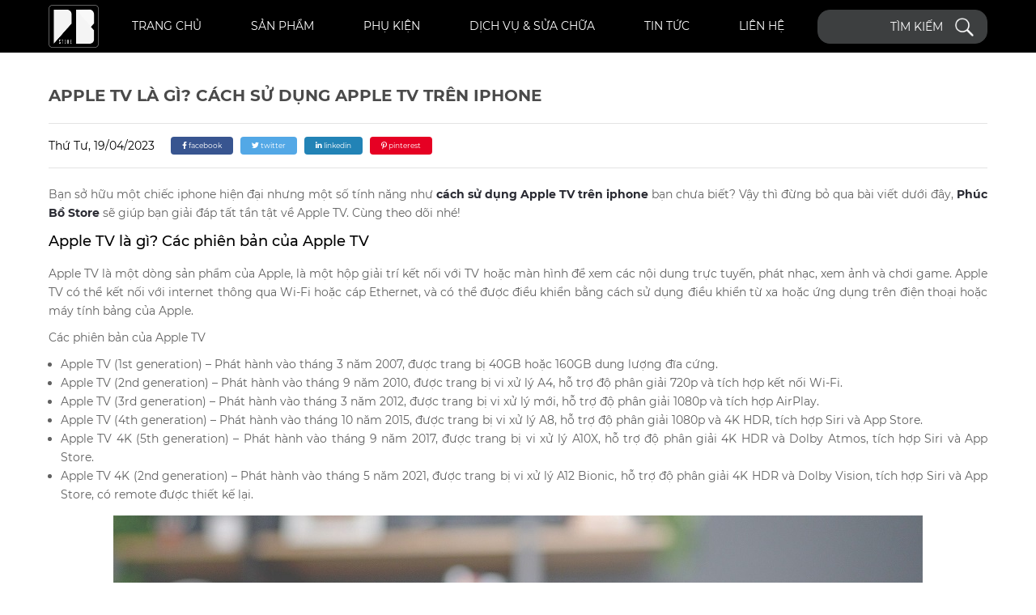

--- FILE ---
content_type: text/html; charset=UTF-8
request_url: https://phucbostore.vn/cach-su-dung-apple-tv-tren-iphone/
body_size: 23880
content:
<!doctype html>
<html lang="vi" prefix="og: https://ogp.me/ns#">
<head itemscope itemtype="http://schema.org/WebSite">
	<meta charset="UTF-8">
	<meta name="viewport" content="width=device-width, initial-scale=1">
	<link rel="profile" href="http://gmpg.org/xfn/11">
	<!-- <meta name="theme-color" content="#1E8CBE"> -->
	<!-- Windows Phone -->
	<!-- <meta name="msapplication-navbutton-color" content="#1E8CBE"> -->
	<!-- iOS Safari -->
	<!-- <meta name="apple-mobile-web-app-status-bar-style" contenst="#1E8CBE"> -->
			<meta property="fb:pages" content="https://www.facebook.com/phucbostore" />
	
	
	<script type="application/ld+json">
		{
			"@context": "http://schema.org",
			"@type": "WebSite",
			"url": "https://phucbostore.vn",
			"name": "PhucBoStore",
			"author": "PhucBoStore",
			"image": "https://phucbostore.vn/wp-content/uploads/2020/12/logo.png",
			"description": "Uy tín là ở Tâm !",
			"potentialAction": {
			"@type": "SearchAction",
			"target": "https://phucbostore.vn?s={search_term_string}",
			"query-input": "required name=search_term_string"
		}
	}
</script>
<script>
	function addCommas(nStr){
			nStr += '';
			var x = nStr.split('.');
			var x1 = x[0];
			var x2 = x.length > 1 ? '.' + x[1] : '';
			var rgx = /(\d+)(\d{3})/;
			while (rgx.test(x1)) {
				x1 = x1.replace(rgx, '$1' + '.' + '$2');
			}
			return x1 + x2;
		}
</script>

<!-- Tối ưu hóa công cụ tìm kiếm bởi Rank Math - https://rankmath.com/ -->
<title>Cách sử dụng apple tv trên iphone - PhucBoStore</title>
<meta name="description" content="Bạn sở hữu một chiếc iphone hiện đại nhưng một số tính năng như cách sử dụng Apple TV trên iphone bạn chưa biết? Xem ngay"/>
<meta name="robots" content="follow, index, max-snippet:-1, max-video-preview:-1, max-image-preview:large"/>
<link rel="canonical" href="https://phucbostore.vn/cach-su-dung-apple-tv-tren-iphone/" />
<meta property="og:locale" content="vi_VN" />
<meta property="og:type" content="article" />
<meta property="og:title" content="Cách sử dụng apple tv trên iphone - PhucBoStore" />
<meta property="og:description" content="Bạn sở hữu một chiếc iphone hiện đại nhưng một số tính năng như cách sử dụng Apple TV trên iphone bạn chưa biết? Xem ngay" />
<meta property="og:url" content="https://phucbostore.vn/cach-su-dung-apple-tv-tren-iphone/" />
<meta property="og:site_name" content="PhucBoStore" />
<meta property="article:section" content="Tin tức" />
<meta property="og:updated_time" content="2023-04-19T23:08:31+07:00" />
<meta property="og:image" content="https://phucbostore.vn/wp-content/uploads/2023/04/cach-su-dung-apple-TV-iphone-1.jpg" />
<meta property="og:image:secure_url" content="https://phucbostore.vn/wp-content/uploads/2023/04/cach-su-dung-apple-TV-iphone-1.jpg" />
<meta property="og:image:width" content="1000" />
<meta property="og:image:height" content="562" />
<meta property="og:image:alt" content="Apple TV là gì? Cách sử dụng apple tv trên iphone" />
<meta property="og:image:type" content="image/jpeg" />
<meta property="article:published_time" content="2023-04-19T23:07:38+07:00" />
<meta property="article:modified_time" content="2023-04-19T23:08:31+07:00" />
<meta name="twitter:card" content="summary_large_image" />
<meta name="twitter:title" content="Cách sử dụng apple tv trên iphone - PhucBoStore" />
<meta name="twitter:description" content="Bạn sở hữu một chiếc iphone hiện đại nhưng một số tính năng như cách sử dụng Apple TV trên iphone bạn chưa biết? Xem ngay" />
<meta name="twitter:image" content="https://phucbostore.vn/wp-content/uploads/2023/04/cach-su-dung-apple-TV-iphone-1.jpg" />
<meta name="twitter:label1" content="Được viết bởi" />
<meta name="twitter:data1" content="Phucbostore" />
<meta name="twitter:label2" content="Thời gian để đọc" />
<meta name="twitter:data2" content="6 phút" />
<script type="application/ld+json" class="rank-math-schema">{"@context":"https://schema.org","@graph":[{"@type":["MobilePhoneStore","Organization"],"@id":"https://phucbostore.vn/#organization","name":"Ph\u00fac B\u1ed3 Store","url":"https://phucbostore.vn","logo":{"@type":"ImageObject","@id":"https://phucbostore.vn/#logo","url":"https://phucbostore.vn/wp-content/uploads/2020/12/log-mobile.png","contentUrl":"https://phucbostore.vn/wp-content/uploads/2020/12/log-mobile.png","caption":"PhucBoStore","inLanguage":"vi","width":"243","height":"207"},"openingHours":["Monday,Tuesday,Wednesday,Thursday,Friday,Saturday,Sunday 09:00-17:00"],"image":{"@id":"https://phucbostore.vn/#logo"}},{"@type":"WebSite","@id":"https://phucbostore.vn/#website","url":"https://phucbostore.vn","name":"PhucBoStore","publisher":{"@id":"https://phucbostore.vn/#organization"},"inLanguage":"vi"},{"@type":"ImageObject","@id":"https://phucbostore.vn/wp-content/uploads/2023/04/cach-su-dung-apple-TV-iphone-1.jpg","url":"https://phucbostore.vn/wp-content/uploads/2023/04/cach-su-dung-apple-TV-iphone-1.jpg","width":"1000","height":"562","inLanguage":"vi"},{"@type":"WebPage","@id":"https://phucbostore.vn/cach-su-dung-apple-tv-tren-iphone/#webpage","url":"https://phucbostore.vn/cach-su-dung-apple-tv-tren-iphone/","name":"C\u00e1ch s\u1eed d\u1ee5ng apple tv tr\u00ean iphone - PhucBoStore","datePublished":"2023-04-19T23:07:38+07:00","dateModified":"2023-04-19T23:08:31+07:00","isPartOf":{"@id":"https://phucbostore.vn/#website"},"primaryImageOfPage":{"@id":"https://phucbostore.vn/wp-content/uploads/2023/04/cach-su-dung-apple-TV-iphone-1.jpg"},"inLanguage":"vi"},{"@type":"Person","@id":"https://phucbostore.vn/author/phucbostore/","name":"Phucbostore","url":"https://phucbostore.vn/author/phucbostore/","image":{"@type":"ImageObject","@id":"https://secure.gravatar.com/avatar/357467fba596c5687bf4b9e04fe5ea1786114e8ecc8152df6d390730568f04f8?s=96&amp;d=mm&amp;r=g","url":"https://secure.gravatar.com/avatar/357467fba596c5687bf4b9e04fe5ea1786114e8ecc8152df6d390730568f04f8?s=96&amp;d=mm&amp;r=g","caption":"Phucbostore","inLanguage":"vi"},"worksFor":{"@id":"https://phucbostore.vn/#organization"}},{"@type":"BlogPosting","headline":"C\u00e1ch s\u1eed d\u1ee5ng apple tv tr\u00ean iphone - PhucBoStore","datePublished":"2023-04-19T23:07:38+07:00","dateModified":"2023-04-19T23:08:31+07:00","author":{"@id":"https://phucbostore.vn/author/phucbostore/","name":"Phucbostore"},"publisher":{"@id":"https://phucbostore.vn/#organization"},"description":"B\u1ea1n s\u1edf h\u1eefu m\u1ed9t chi\u1ebfc iphone hi\u1ec7n \u0111\u1ea1i nh\u01b0ng m\u1ed9t s\u1ed1 t\u00ednh n\u0103ng nh\u01b0 c\u00e1ch s\u1eed d\u1ee5ng Apple TV tr\u00ean iphone b\u1ea1n ch\u01b0a bi\u1ebft? Xem ngay","name":"C\u00e1ch s\u1eed d\u1ee5ng apple tv tr\u00ean iphone - PhucBoStore","@id":"https://phucbostore.vn/cach-su-dung-apple-tv-tren-iphone/#richSnippet","isPartOf":{"@id":"https://phucbostore.vn/cach-su-dung-apple-tv-tren-iphone/#webpage"},"image":{"@id":"https://phucbostore.vn/wp-content/uploads/2023/04/cach-su-dung-apple-TV-iphone-1.jpg"},"inLanguage":"vi","mainEntityOfPage":{"@id":"https://phucbostore.vn/cach-su-dung-apple-tv-tren-iphone/#webpage"}}]}</script>
<!-- /Plugin SEO WordPress Rank Math -->

<link rel="alternate" type="application/rss+xml" title="Dòng thông tin PhucBoStore &raquo;" href="https://phucbostore.vn/feed/" />
<link rel="alternate" type="application/rss+xml" title="PhucBoStore &raquo; Dòng bình luận" href="https://phucbostore.vn/comments/feed/" />
<link rel="alternate" type="application/rss+xml" title="PhucBoStore &raquo; Apple TV là gì? Cách sử dụng apple tv trên iphone Dòng bình luận" href="https://phucbostore.vn/cach-su-dung-apple-tv-tren-iphone/feed/" />
<link rel="alternate" title="oNhúng (JSON)" type="application/json+oembed" href="https://phucbostore.vn/wp-json/oembed/1.0/embed?url=https%3A%2F%2Fphucbostore.vn%2Fcach-su-dung-apple-tv-tren-iphone%2F" />
<link rel="alternate" title="oNhúng (XML)" type="text/xml+oembed" href="https://phucbostore.vn/wp-json/oembed/1.0/embed?url=https%3A%2F%2Fphucbostore.vn%2Fcach-su-dung-apple-tv-tren-iphone%2F&#038;format=xml" />
<style id='wp-img-auto-sizes-contain-inline-css' type='text/css'>
img:is([sizes=auto i],[sizes^="auto," i]){contain-intrinsic-size:3000px 1500px}
/*# sourceURL=wp-img-auto-sizes-contain-inline-css */
</style>
<style id='wp-emoji-styles-inline-css' type='text/css'>

	img.wp-smiley, img.emoji {
		display: inline !important;
		border: none !important;
		box-shadow: none !important;
		height: 1em !important;
		width: 1em !important;
		margin: 0 0.07em !important;
		vertical-align: -0.1em !important;
		background: none !important;
		padding: 0 !important;
	}
/*# sourceURL=wp-emoji-styles-inline-css */
</style>
<link rel='stylesheet' id='wp-block-library-css' href='https://phucbostore.vn/wp-includes/css/dist/block-library/style.min.css?ver=6.9' type='text/css' media='all' />
<style id='classic-theme-styles-inline-css' type='text/css'>
/*! This file is auto-generated */
.wp-block-button__link{color:#fff;background-color:#32373c;border-radius:9999px;box-shadow:none;text-decoration:none;padding:calc(.667em + 2px) calc(1.333em + 2px);font-size:1.125em}.wp-block-file__button{background:#32373c;color:#fff;text-decoration:none}
/*# sourceURL=/wp-includes/css/classic-themes.min.css */
</style>
<style id='global-styles-inline-css' type='text/css'>
:root{--wp--preset--aspect-ratio--square: 1;--wp--preset--aspect-ratio--4-3: 4/3;--wp--preset--aspect-ratio--3-4: 3/4;--wp--preset--aspect-ratio--3-2: 3/2;--wp--preset--aspect-ratio--2-3: 2/3;--wp--preset--aspect-ratio--16-9: 16/9;--wp--preset--aspect-ratio--9-16: 9/16;--wp--preset--color--black: #000000;--wp--preset--color--cyan-bluish-gray: #abb8c3;--wp--preset--color--white: #ffffff;--wp--preset--color--pale-pink: #f78da7;--wp--preset--color--vivid-red: #cf2e2e;--wp--preset--color--luminous-vivid-orange: #ff6900;--wp--preset--color--luminous-vivid-amber: #fcb900;--wp--preset--color--light-green-cyan: #7bdcb5;--wp--preset--color--vivid-green-cyan: #00d084;--wp--preset--color--pale-cyan-blue: #8ed1fc;--wp--preset--color--vivid-cyan-blue: #0693e3;--wp--preset--color--vivid-purple: #9b51e0;--wp--preset--gradient--vivid-cyan-blue-to-vivid-purple: linear-gradient(135deg,rgb(6,147,227) 0%,rgb(155,81,224) 100%);--wp--preset--gradient--light-green-cyan-to-vivid-green-cyan: linear-gradient(135deg,rgb(122,220,180) 0%,rgb(0,208,130) 100%);--wp--preset--gradient--luminous-vivid-amber-to-luminous-vivid-orange: linear-gradient(135deg,rgb(252,185,0) 0%,rgb(255,105,0) 100%);--wp--preset--gradient--luminous-vivid-orange-to-vivid-red: linear-gradient(135deg,rgb(255,105,0) 0%,rgb(207,46,46) 100%);--wp--preset--gradient--very-light-gray-to-cyan-bluish-gray: linear-gradient(135deg,rgb(238,238,238) 0%,rgb(169,184,195) 100%);--wp--preset--gradient--cool-to-warm-spectrum: linear-gradient(135deg,rgb(74,234,220) 0%,rgb(151,120,209) 20%,rgb(207,42,186) 40%,rgb(238,44,130) 60%,rgb(251,105,98) 80%,rgb(254,248,76) 100%);--wp--preset--gradient--blush-light-purple: linear-gradient(135deg,rgb(255,206,236) 0%,rgb(152,150,240) 100%);--wp--preset--gradient--blush-bordeaux: linear-gradient(135deg,rgb(254,205,165) 0%,rgb(254,45,45) 50%,rgb(107,0,62) 100%);--wp--preset--gradient--luminous-dusk: linear-gradient(135deg,rgb(255,203,112) 0%,rgb(199,81,192) 50%,rgb(65,88,208) 100%);--wp--preset--gradient--pale-ocean: linear-gradient(135deg,rgb(255,245,203) 0%,rgb(182,227,212) 50%,rgb(51,167,181) 100%);--wp--preset--gradient--electric-grass: linear-gradient(135deg,rgb(202,248,128) 0%,rgb(113,206,126) 100%);--wp--preset--gradient--midnight: linear-gradient(135deg,rgb(2,3,129) 0%,rgb(40,116,252) 100%);--wp--preset--font-size--small: 13px;--wp--preset--font-size--medium: 20px;--wp--preset--font-size--large: 36px;--wp--preset--font-size--x-large: 42px;--wp--preset--spacing--20: 0.44rem;--wp--preset--spacing--30: 0.67rem;--wp--preset--spacing--40: 1rem;--wp--preset--spacing--50: 1.5rem;--wp--preset--spacing--60: 2.25rem;--wp--preset--spacing--70: 3.38rem;--wp--preset--spacing--80: 5.06rem;--wp--preset--shadow--natural: 6px 6px 9px rgba(0, 0, 0, 0.2);--wp--preset--shadow--deep: 12px 12px 50px rgba(0, 0, 0, 0.4);--wp--preset--shadow--sharp: 6px 6px 0px rgba(0, 0, 0, 0.2);--wp--preset--shadow--outlined: 6px 6px 0px -3px rgb(255, 255, 255), 6px 6px rgb(0, 0, 0);--wp--preset--shadow--crisp: 6px 6px 0px rgb(0, 0, 0);}:where(.is-layout-flex){gap: 0.5em;}:where(.is-layout-grid){gap: 0.5em;}body .is-layout-flex{display: flex;}.is-layout-flex{flex-wrap: wrap;align-items: center;}.is-layout-flex > :is(*, div){margin: 0;}body .is-layout-grid{display: grid;}.is-layout-grid > :is(*, div){margin: 0;}:where(.wp-block-columns.is-layout-flex){gap: 2em;}:where(.wp-block-columns.is-layout-grid){gap: 2em;}:where(.wp-block-post-template.is-layout-flex){gap: 1.25em;}:where(.wp-block-post-template.is-layout-grid){gap: 1.25em;}.has-black-color{color: var(--wp--preset--color--black) !important;}.has-cyan-bluish-gray-color{color: var(--wp--preset--color--cyan-bluish-gray) !important;}.has-white-color{color: var(--wp--preset--color--white) !important;}.has-pale-pink-color{color: var(--wp--preset--color--pale-pink) !important;}.has-vivid-red-color{color: var(--wp--preset--color--vivid-red) !important;}.has-luminous-vivid-orange-color{color: var(--wp--preset--color--luminous-vivid-orange) !important;}.has-luminous-vivid-amber-color{color: var(--wp--preset--color--luminous-vivid-amber) !important;}.has-light-green-cyan-color{color: var(--wp--preset--color--light-green-cyan) !important;}.has-vivid-green-cyan-color{color: var(--wp--preset--color--vivid-green-cyan) !important;}.has-pale-cyan-blue-color{color: var(--wp--preset--color--pale-cyan-blue) !important;}.has-vivid-cyan-blue-color{color: var(--wp--preset--color--vivid-cyan-blue) !important;}.has-vivid-purple-color{color: var(--wp--preset--color--vivid-purple) !important;}.has-black-background-color{background-color: var(--wp--preset--color--black) !important;}.has-cyan-bluish-gray-background-color{background-color: var(--wp--preset--color--cyan-bluish-gray) !important;}.has-white-background-color{background-color: var(--wp--preset--color--white) !important;}.has-pale-pink-background-color{background-color: var(--wp--preset--color--pale-pink) !important;}.has-vivid-red-background-color{background-color: var(--wp--preset--color--vivid-red) !important;}.has-luminous-vivid-orange-background-color{background-color: var(--wp--preset--color--luminous-vivid-orange) !important;}.has-luminous-vivid-amber-background-color{background-color: var(--wp--preset--color--luminous-vivid-amber) !important;}.has-light-green-cyan-background-color{background-color: var(--wp--preset--color--light-green-cyan) !important;}.has-vivid-green-cyan-background-color{background-color: var(--wp--preset--color--vivid-green-cyan) !important;}.has-pale-cyan-blue-background-color{background-color: var(--wp--preset--color--pale-cyan-blue) !important;}.has-vivid-cyan-blue-background-color{background-color: var(--wp--preset--color--vivid-cyan-blue) !important;}.has-vivid-purple-background-color{background-color: var(--wp--preset--color--vivid-purple) !important;}.has-black-border-color{border-color: var(--wp--preset--color--black) !important;}.has-cyan-bluish-gray-border-color{border-color: var(--wp--preset--color--cyan-bluish-gray) !important;}.has-white-border-color{border-color: var(--wp--preset--color--white) !important;}.has-pale-pink-border-color{border-color: var(--wp--preset--color--pale-pink) !important;}.has-vivid-red-border-color{border-color: var(--wp--preset--color--vivid-red) !important;}.has-luminous-vivid-orange-border-color{border-color: var(--wp--preset--color--luminous-vivid-orange) !important;}.has-luminous-vivid-amber-border-color{border-color: var(--wp--preset--color--luminous-vivid-amber) !important;}.has-light-green-cyan-border-color{border-color: var(--wp--preset--color--light-green-cyan) !important;}.has-vivid-green-cyan-border-color{border-color: var(--wp--preset--color--vivid-green-cyan) !important;}.has-pale-cyan-blue-border-color{border-color: var(--wp--preset--color--pale-cyan-blue) !important;}.has-vivid-cyan-blue-border-color{border-color: var(--wp--preset--color--vivid-cyan-blue) !important;}.has-vivid-purple-border-color{border-color: var(--wp--preset--color--vivid-purple) !important;}.has-vivid-cyan-blue-to-vivid-purple-gradient-background{background: var(--wp--preset--gradient--vivid-cyan-blue-to-vivid-purple) !important;}.has-light-green-cyan-to-vivid-green-cyan-gradient-background{background: var(--wp--preset--gradient--light-green-cyan-to-vivid-green-cyan) !important;}.has-luminous-vivid-amber-to-luminous-vivid-orange-gradient-background{background: var(--wp--preset--gradient--luminous-vivid-amber-to-luminous-vivid-orange) !important;}.has-luminous-vivid-orange-to-vivid-red-gradient-background{background: var(--wp--preset--gradient--luminous-vivid-orange-to-vivid-red) !important;}.has-very-light-gray-to-cyan-bluish-gray-gradient-background{background: var(--wp--preset--gradient--very-light-gray-to-cyan-bluish-gray) !important;}.has-cool-to-warm-spectrum-gradient-background{background: var(--wp--preset--gradient--cool-to-warm-spectrum) !important;}.has-blush-light-purple-gradient-background{background: var(--wp--preset--gradient--blush-light-purple) !important;}.has-blush-bordeaux-gradient-background{background: var(--wp--preset--gradient--blush-bordeaux) !important;}.has-luminous-dusk-gradient-background{background: var(--wp--preset--gradient--luminous-dusk) !important;}.has-pale-ocean-gradient-background{background: var(--wp--preset--gradient--pale-ocean) !important;}.has-electric-grass-gradient-background{background: var(--wp--preset--gradient--electric-grass) !important;}.has-midnight-gradient-background{background: var(--wp--preset--gradient--midnight) !important;}.has-small-font-size{font-size: var(--wp--preset--font-size--small) !important;}.has-medium-font-size{font-size: var(--wp--preset--font-size--medium) !important;}.has-large-font-size{font-size: var(--wp--preset--font-size--large) !important;}.has-x-large-font-size{font-size: var(--wp--preset--font-size--x-large) !important;}
:where(.wp-block-post-template.is-layout-flex){gap: 1.25em;}:where(.wp-block-post-template.is-layout-grid){gap: 1.25em;}
:where(.wp-block-term-template.is-layout-flex){gap: 1.25em;}:where(.wp-block-term-template.is-layout-grid){gap: 1.25em;}
:where(.wp-block-columns.is-layout-flex){gap: 2em;}:where(.wp-block-columns.is-layout-grid){gap: 2em;}
:root :where(.wp-block-pullquote){font-size: 1.5em;line-height: 1.6;}
/*# sourceURL=global-styles-inline-css */
</style>
<link rel='stylesheet' id='contact-form-7-css' href='https://phucbostore.vn/wp-content/plugins/contact-form-7/includes/css/styles.css?ver=6.1.4' type='text/css' media='all' />
<link rel='stylesheet' id='woocommerce-layout-css' href='https://phucbostore.vn/wp-content/plugins/woocommerce/assets/css/woocommerce-layout.css?ver=10.4.3' type='text/css' media='all' />
<link rel='stylesheet' id='woocommerce-smallscreen-css' href='https://phucbostore.vn/wp-content/plugins/woocommerce/assets/css/woocommerce-smallscreen.css?ver=10.4.3' type='text/css' media='only screen and (max-width: 768px)' />
<link rel='stylesheet' id='woocommerce-general-css' href='https://phucbostore.vn/wp-content/plugins/woocommerce/assets/css/woocommerce.css?ver=10.4.3' type='text/css' media='all' />
<style id='woocommerce-inline-inline-css' type='text/css'>
.woocommerce form .form-row .required { visibility: visible; }
/*# sourceURL=woocommerce-inline-inline-css */
</style>
<link rel='stylesheet' id='woo-variation-swatches-css' href='https://phucbostore.vn/wp-content/plugins/woo-variation-swatches/assets/css/frontend.min.css?ver=1765891301' type='text/css' media='all' />
<style id='woo-variation-swatches-inline-css' type='text/css'>
:root {
--wvs-tick:url("data:image/svg+xml;utf8,%3Csvg filter='drop-shadow(0px 0px 2px rgb(0 0 0 / .8))' xmlns='http://www.w3.org/2000/svg'  viewBox='0 0 30 30'%3E%3Cpath fill='none' stroke='%23ffffff' stroke-linecap='round' stroke-linejoin='round' stroke-width='4' d='M4 16L11 23 27 7'/%3E%3C/svg%3E");

--wvs-cross:url("data:image/svg+xml;utf8,%3Csvg filter='drop-shadow(0px 0px 5px rgb(255 255 255 / .6))' xmlns='http://www.w3.org/2000/svg' width='72px' height='72px' viewBox='0 0 24 24'%3E%3Cpath fill='none' stroke='%23ff0000' stroke-linecap='round' stroke-width='0.6' d='M5 5L19 19M19 5L5 19'/%3E%3C/svg%3E");
--wvs-single-product-item-width:30px;
--wvs-single-product-item-height:30px;
--wvs-single-product-item-font-size:16px}
/*# sourceURL=woo-variation-swatches-inline-css */
</style>
<link rel='stylesheet' id='theme-plugin-css-css' href='https://phucbostore.vn/wp-content/themes/hrm/css/plugin-css.css?ver=6.9' type='text/css' media='all' />
<link rel='stylesheet' id='swiper_min_css-css' href='https://phucbostore.vn/wp-content/themes/hrm/css/swiper.min.css?ver=6.9' type='text/css' media='all' />
<link rel='stylesheet' id='hrm-style-css' href='https://phucbostore.vn/wp-content/themes/hrm/style.css?ver=6.9' type='text/css' media='all' />
<script type="text/javascript" src="https://phucbostore.vn/wp-includes/js/jquery/jquery.min.js?ver=3.7.1" id="jquery-core-js"></script>
<script type="text/javascript" src="https://phucbostore.vn/wp-includes/js/jquery/jquery-migrate.min.js?ver=3.4.1" id="jquery-migrate-js"></script>
<script type="text/javascript" src="https://phucbostore.vn/wp-content/plugins/woocommerce/assets/js/jquery-blockui/jquery.blockUI.min.js?ver=2.7.0-wc.10.4.3" id="wc-jquery-blockui-js" data-wp-strategy="defer"></script>
<script type="text/javascript" id="wc-add-to-cart-js-extra">
/* <![CDATA[ */
var wc_add_to_cart_params = {"ajax_url":"/wp-admin/admin-ajax.php","wc_ajax_url":"/?wc-ajax=%%endpoint%%","i18n_view_cart":"Xem gi\u1ecf h\u00e0ng","cart_url":"https://phucbostore.vn/gio-hang/","is_cart":"","cart_redirect_after_add":"no"};
//# sourceURL=wc-add-to-cart-js-extra
/* ]]> */
</script>
<script type="text/javascript" src="https://phucbostore.vn/wp-content/plugins/woocommerce/assets/js/frontend/add-to-cart.min.js?ver=10.4.3" id="wc-add-to-cart-js" defer="defer" data-wp-strategy="defer"></script>
<script type="text/javascript" src="https://phucbostore.vn/wp-content/plugins/woocommerce/assets/js/js-cookie/js.cookie.min.js?ver=2.1.4-wc.10.4.3" id="wc-js-cookie-js" defer="defer" data-wp-strategy="defer"></script>
<script type="text/javascript" id="woocommerce-js-extra">
/* <![CDATA[ */
var woocommerce_params = {"ajax_url":"/wp-admin/admin-ajax.php","wc_ajax_url":"/?wc-ajax=%%endpoint%%","i18n_password_show":"Hi\u1ec3n th\u1ecb m\u1eadt kh\u1ea9u","i18n_password_hide":"\u1ea8n m\u1eadt kh\u1ea9u"};
//# sourceURL=woocommerce-js-extra
/* ]]> */
</script>
<script type="text/javascript" src="https://phucbostore.vn/wp-content/plugins/woocommerce/assets/js/frontend/woocommerce.min.js?ver=10.4.3" id="woocommerce-js" defer="defer" data-wp-strategy="defer"></script>
<link rel="https://api.w.org/" href="https://phucbostore.vn/wp-json/" /><link rel="alternate" title="JSON" type="application/json" href="https://phucbostore.vn/wp-json/wp/v2/posts/4315" /><link rel="EditURI" type="application/rsd+xml" title="RSD" href="https://phucbostore.vn/xmlrpc.php?rsd" />
<meta name="generator" content="WordPress 6.9" />
<link rel='shortlink' href='https://phucbostore.vn/?p=4315' />
<script>
	function expand(param) {
		param.style.display = (param.style.display == "none") ? "block" : "none";
	}
	function read_toggle(id, more, less) {
		el = document.getElementById("readlink" + id);
		el.innerHTML = (el.innerHTML == more) ? less : more;
		expand(document.getElementById("read" + id));
	}
	</script>
<style type='text/css' id='quick-css'>
@media (max-width:767px){
.lSSlideOuter .lSPager.lSpg{
display:none;}}
</style>

	<noscript><style>.woocommerce-product-gallery{ opacity: 1 !important; }</style></noscript>
	<meta name="generator" content="Elementor 3.33.4; features: additional_custom_breakpoints; settings: css_print_method-external, google_font-enabled, font_display-auto">
			<style>
				.e-con.e-parent:nth-of-type(n+4):not(.e-lazyloaded):not(.e-no-lazyload),
				.e-con.e-parent:nth-of-type(n+4):not(.e-lazyloaded):not(.e-no-lazyload) * {
					background-image: none !important;
				}
				@media screen and (max-height: 1024px) {
					.e-con.e-parent:nth-of-type(n+3):not(.e-lazyloaded):not(.e-no-lazyload),
					.e-con.e-parent:nth-of-type(n+3):not(.e-lazyloaded):not(.e-no-lazyload) * {
						background-image: none !important;
					}
				}
				@media screen and (max-height: 640px) {
					.e-con.e-parent:nth-of-type(n+2):not(.e-lazyloaded):not(.e-no-lazyload),
					.e-con.e-parent:nth-of-type(n+2):not(.e-lazyloaded):not(.e-no-lazyload) * {
						background-image: none !important;
					}
				}
			</style>
			<link rel="icon" href="https://phucbostore.vn/wp-content/uploads/2022/12/cropped-PhucBoStore_thumb_web-32x32.png" sizes="32x32" />
<link rel="icon" href="https://phucbostore.vn/wp-content/uploads/2022/12/cropped-PhucBoStore_thumb_web-192x192.png" sizes="192x192" />
<link rel="apple-touch-icon" href="https://phucbostore.vn/wp-content/uploads/2022/12/cropped-PhucBoStore_thumb_web-180x180.png" />
<meta name="msapplication-TileImage" content="https://phucbostore.vn/wp-content/uploads/2022/12/cropped-PhucBoStore_thumb_web-270x270.png" />
<style type="text/css">

*[id^='readlink'] {
 font-weight: normal;
 color: #000000;
 background: #ffffff;
 padding: 0px;
 border-bottom: 1px solid #000000;
 -webkit-box-shadow: none !important;
 box-shadow: none !important;
 -webkit-transition: none !important;
}

*[id^='readlink']:hover {
 font-weight: normal;
 color: #191919;
 padding: 0px;
 border-bottom: 1px solid #000000;
}

*[id^='readlink']:focus {
 outline: none;
 color: #000000;
}

</style>
<link rel="shortcut icon" href="https://phucbostore.vn/wp-content/uploads/2020/12/logo.png" />		<style type="text/css" id="wp-custom-css">
			*[id^='readlink'] {
    /* justify-content: center; */
    left: 50%;
    display: flex;
    justify-content: center;
    width: 200px;
    position: relative;
    transform: translateX(-50%);
    font-size: 18px;
    font-weight: 500;
    text-decoration: none;
    border: 1px solid #000;
    padding: 0 10px;
    border-radius: 10px;
    background: linear-gradient(45deg, #00000059, transparent);
}		</style>
		<meta name="google-site-verification" content="BJEWs27oEbMXBfK1rMpXGNmnAPDOeBHlWuuChAB9VJA" />
	<!-- Global site tag (gtag.js) - Google Analytics -->
<script async src="https://www.googletagmanager.com/gtag/js?id=G-1F4YQ5V43L"></script>
<script>
  window.dataLayer = window.dataLayer || [];
  function gtag(){dataLayer.push(arguments);}
  gtag('js', new Date());

  gtag('config', 'G-1F4YQ5V43L');
</script>
</head>
<body class="wp-singular post-template-default single single-post postid-4315 single-format-standard wp-theme-hrm site_fullwidth theme-hrm woocommerce-no-js eio-default woo-variation-swatches wvs-behavior-blur wvs-theme-hrm wvs-show-label wvs-tooltip elementor-default elementor-kit-2876">
	<div id="page" class="site">
		<a class="skip-link screen-reader-text" href="#content">Chuyển đến nội dung</a>
		<div class="menu-responsive-overlay"></div>
							<header id="masthead" class="site-header">
													<div class="header-main ">
								<div class="container d-lg-flex d-flex-wrap align-items-center">
																		    <div id="nav-icon" class="hidden-lg hidden-md ">
											<span></span>
											<span></span>
											<span></span>
										</div>
										<div class="site-branding">
											<a class="logo-link" href="https://phucbostore.vn/" rel="home" title="PhucBoStore">      <img class="img-responsive hidden-sm hidden-xs" src="https://phucbostore.vn/wp-content/uploads/2020/12/logo.png" alt="PhucBoStore">
      <img class="img-responsive hidden-lg hidden-md" src="https://phucbostore.vn/wp-content/uploads/2020/12/log-mobile.png" alt="PhucBoStore">
      <strong style="display: none;">PhucBoStore</strong>
    </a>										</div>
										<nav id="site-navigation" class="main-navigation hidden-sm hidden-xs">
											<div class="main-navigation-inner clearfix ">
												<div class="menu-main-menu-container"><ul id="primary-menu" class="menu"><li id="menu-item-88" class="menu-item menu-item-type-custom menu-item-object-custom menu-item-home menu-item-88"><a href="https://phucbostore.vn/">Trang chủ</a></li>
<li id="menu-item-438" class="menu-item menu-item-type-taxonomy menu-item-object-product_cat menu-item-has-children menu-item-438"><a href="https://phucbostore.vn/chuyen-muc-san-pham/san-pham-ban-chay/">Sản phẩm</a>
<ul class="sub-menu">
	<li id="menu-item-745" class="menu-item menu-item-type-taxonomy menu-item-object-product_cat menu-item-has-children menu-item-745"><a href="https://phucbostore.vn/chuyen-muc-san-pham/iphone/">iPhone</a>
	<ul class="sub-menu">
		<li id="menu-item-8998" class="menu-item menu-item-type-taxonomy menu-item-object-product_cat menu-item-8998"><a href="https://phucbostore.vn/chuyen-muc-san-pham/iphone/iphone-air/">iPhone Air</a></li>
		<li id="menu-item-8997" class="menu-item menu-item-type-taxonomy menu-item-object-product_cat menu-item-8997"><a href="https://phucbostore.vn/chuyen-muc-san-pham/iphone/17-series/">17 Series</a></li>
		<li id="menu-item-5931" class="menu-item menu-item-type-taxonomy menu-item-object-product_cat menu-item-5931"><a href="https://phucbostore.vn/chuyen-muc-san-pham/iphone/16-series/">16 Series</a></li>
		<li id="menu-item-5158" class="menu-item menu-item-type-taxonomy menu-item-object-product_cat menu-item-5158"><a href="https://phucbostore.vn/chuyen-muc-san-pham/iphone/15-series/">15 Series</a></li>
		<li id="menu-item-2580" class="menu-item menu-item-type-taxonomy menu-item-object-product_cat menu-item-2580"><a href="https://phucbostore.vn/chuyen-muc-san-pham/iphone/14-series/">14 Series</a></li>
		<li id="menu-item-1492" class="menu-item menu-item-type-taxonomy menu-item-object-product_cat menu-item-1492"><a href="https://phucbostore.vn/chuyen-muc-san-pham/iphone/13-series/">13 Series</a></li>
		<li id="menu-item-1491" class="menu-item menu-item-type-taxonomy menu-item-object-product_cat menu-item-1491"><a href="https://phucbostore.vn/chuyen-muc-san-pham/iphone/12-series/">12 Series</a></li>
		<li id="menu-item-1490" class="menu-item menu-item-type-taxonomy menu-item-object-product_cat menu-item-1490"><a href="https://phucbostore.vn/chuyen-muc-san-pham/iphone/11-series/">11 Series</a></li>
		<li id="menu-item-1494" class="menu-item menu-item-type-taxonomy menu-item-object-product_cat menu-item-1494"><a href="https://phucbostore.vn/chuyen-muc-san-pham/iphone/xr-xs-xs-max/">Xr &#8211; XS &#8211; XS Max</a></li>
		<li id="menu-item-1493" class="menu-item menu-item-type-taxonomy menu-item-object-product_cat menu-item-1493"><a href="https://phucbostore.vn/chuyen-muc-san-pham/iphone/8-x-series/">8 &#8211; X Series</a></li>
	</ul>
</li>
	<li id="menu-item-744" class="menu-item menu-item-type-taxonomy menu-item-object-product_cat menu-item-has-children menu-item-744"><a href="https://phucbostore.vn/chuyen-muc-san-pham/ipad/">iPad</a>
	<ul class="sub-menu">
		<li id="menu-item-1486" class="menu-item menu-item-type-taxonomy menu-item-object-product_cat menu-item-1486"><a href="https://phucbostore.vn/chuyen-muc-san-pham/ipad/ipad-mini/">iPad Mini</a></li>
		<li id="menu-item-1488" class="menu-item menu-item-type-taxonomy menu-item-object-product_cat menu-item-1488"><a href="https://phucbostore.vn/chuyen-muc-san-pham/ipad/ipad-gen/">iPad Gen</a></li>
		<li id="menu-item-1487" class="menu-item menu-item-type-taxonomy menu-item-object-product_cat menu-item-1487"><a href="https://phucbostore.vn/chuyen-muc-san-pham/ipad/ipad-air/">iPad Air</a></li>
		<li id="menu-item-1489" class="menu-item menu-item-type-taxonomy menu-item-object-product_cat menu-item-1489"><a href="https://phucbostore.vn/chuyen-muc-san-pham/ipad/ipad-pro/">iPad Pro</a></li>
	</ul>
</li>
	<li id="menu-item-746" class="menu-item menu-item-type-taxonomy menu-item-object-product_cat menu-item-has-children menu-item-746"><a href="https://phucbostore.vn/chuyen-muc-san-pham/may-tinh-mac/">Macbook</a>
	<ul class="sub-menu">
		<li id="menu-item-1478" class="menu-item menu-item-type-taxonomy menu-item-object-product_cat menu-item-1478"><a href="https://phucbostore.vn/chuyen-muc-san-pham/may-tinh-mac/imac/">iMac</a></li>
		<li id="menu-item-1480" class="menu-item menu-item-type-taxonomy menu-item-object-product_cat menu-item-1480"><a href="https://phucbostore.vn/chuyen-muc-san-pham/may-tinh-mac/macbook-pro/">Macbook Pro</a></li>
		<li id="menu-item-1479" class="menu-item menu-item-type-taxonomy menu-item-object-product_cat menu-item-1479"><a href="https://phucbostore.vn/chuyen-muc-san-pham/may-tinh-mac/macbook-air/">Macbook Air</a></li>
	</ul>
</li>
	<li id="menu-item-741" class="menu-item menu-item-type-taxonomy menu-item-object-product_cat menu-item-has-children menu-item-741"><a href="https://phucbostore.vn/chuyen-muc-san-pham/apple-watch/">Apple Watch</a>
	<ul class="sub-menu">
		<li id="menu-item-994" class="menu-item menu-item-type-taxonomy menu-item-object-product_cat menu-item-994"><a href="https://phucbostore.vn/chuyen-muc-san-pham/apple-watch/hermes/">Hermes</a></li>
		<li id="menu-item-1345" class="menu-item menu-item-type-taxonomy menu-item-object-product_cat menu-item-1345"><a href="https://phucbostore.vn/chuyen-muc-san-pham/apple-watch/series-3/">Series 3</a></li>
		<li id="menu-item-1346" class="menu-item menu-item-type-taxonomy menu-item-object-product_cat menu-item-1346"><a href="https://phucbostore.vn/chuyen-muc-san-pham/apple-watch/series-4/">Series 4</a></li>
		<li id="menu-item-995" class="menu-item menu-item-type-taxonomy menu-item-object-product_cat menu-item-995"><a href="https://phucbostore.vn/chuyen-muc-san-pham/apple-watch/series-5/">Series 5</a></li>
		<li id="menu-item-996" class="menu-item menu-item-type-taxonomy menu-item-object-product_cat menu-item-996"><a href="https://phucbostore.vn/chuyen-muc-san-pham/apple-watch/series-6/">Series 6</a></li>
		<li id="menu-item-1407" class="menu-item menu-item-type-taxonomy menu-item-object-product_cat menu-item-1407"><a href="https://phucbostore.vn/chuyen-muc-san-pham/apple-watch/series-7/">Series 7</a></li>
		<li id="menu-item-2593" class="menu-item menu-item-type-taxonomy menu-item-object-product_cat menu-item-2593"><a href="https://phucbostore.vn/chuyen-muc-san-pham/apple-watch/series-8/">Series 8</a></li>
		<li id="menu-item-2764" class="menu-item menu-item-type-taxonomy menu-item-object-product_cat menu-item-2764"><a href="https://phucbostore.vn/chuyen-muc-san-pham/apple-watch/ultra/">Ultra</a></li>
	</ul>
</li>
	<li id="menu-item-742" class="menu-item menu-item-type-taxonomy menu-item-object-product_cat menu-item-has-children menu-item-742"><a href="https://phucbostore.vn/chuyen-muc-san-pham/audio/">Audio</a>
	<ul class="sub-menu">
		<li id="menu-item-958" class="menu-item menu-item-type-taxonomy menu-item-object-product_cat menu-item-has-children menu-item-958"><a href="https://phucbostore.vn/chuyen-muc-san-pham/audio/loa/">Loa Di Động Cao Cấp</a>
		<ul class="sub-menu">
			<li id="menu-item-3034" class="menu-item menu-item-type-taxonomy menu-item-object-product_cat menu-item-3034"><a href="https://phucbostore.vn/chuyen-muc-san-pham/audio/loa/marshall/">Marshall</a></li>
			<li id="menu-item-3035" class="menu-item menu-item-type-taxonomy menu-item-object-product_cat menu-item-3035"><a href="https://phucbostore.vn/chuyen-muc-san-pham/audio/loa/devialet/">Devialet</a></li>
		</ul>
</li>
		<li id="menu-item-959" class="menu-item menu-item-type-taxonomy menu-item-object-product_cat menu-item-959"><a href="https://phucbostore.vn/chuyen-muc-san-pham/tai-nghe/">TAI NGHE</a></li>
	</ul>
</li>
	<li id="menu-item-743" class="menu-item menu-item-type-taxonomy menu-item-object-product_cat menu-item-743"><a href="https://phucbostore.vn/chuyen-muc-san-pham/do-da-handmade/">Đồ Da Handmade</a></li>
</ul>
</li>
<li id="menu-item-141" class="menu-item menu-item-type-custom menu-item-object-custom menu-item-has-children menu-item-141"><a href="https://phucbostore.vn/chuyen-muc-san-pham/phu-kien/">Phụ kiện</a>
<ul class="sub-menu">
	<li id="menu-item-1312" class="menu-item menu-item-type-taxonomy menu-item-object-product_cat menu-item-1312"><a href="https://phucbostore.vn/chuyen-muc-san-pham/phu-kien/bo-sac/">Phụ Kiện iPhone</a></li>
	<li id="menu-item-1313" class="menu-item menu-item-type-taxonomy menu-item-object-product_cat menu-item-1313"><a href="https://phucbostore.vn/chuyen-muc-san-pham/phu-kien/ipad-phu-kien/">Phụ Kiện iPad</a></li>
	<li id="menu-item-1397" class="menu-item menu-item-type-taxonomy menu-item-object-product_cat menu-item-1397"><a href="https://phucbostore.vn/chuyen-muc-san-pham/phu-kien/mac/">Phụ Kiện Mac</a></li>
	<li id="menu-item-1384" class="menu-item menu-item-type-taxonomy menu-item-object-product_cat menu-item-1384"><a href="https://phucbostore.vn/chuyen-muc-san-pham/phu-kien/phu-kien-applewatch/">Phụ Kiện AppleWatch</a></li>
</ul>
</li>
<li id="menu-item-3061" class="menu-item menu-item-type-taxonomy menu-item-object-product_cat menu-item-3061"><a href="https://phucbostore.vn/chuyen-muc-san-pham/dich-vu-sua-chua/">Dịch Vụ &amp; Sửa Chữa</a></li>
<li id="menu-item-4346" class="menu-item menu-item-type-taxonomy menu-item-object-category current-post-ancestor current-menu-parent current-post-parent menu-item-4346"><a href="https://phucbostore.vn/tin-tuc/">Tin tức</a></li>
<li id="menu-item-144" class="menu-item menu-item-type-post_type menu-item-object-page menu-item-144"><a href="https://phucbostore.vn/lien-he/">Liên hệ</a></li>
</ul></div>											</div>
										</nav>
										<div class="search-menu">
											<form role="search" method="get" class="search-form" action="https://phucbostore.vn/">
    <input type="search" class="search-field" placeholder="Tìm kiếm" value="" name="s" >
    <input type="submit" class="searchs-submit" value="Search" />
    <input type="hidden" name="post_type" value="product" />

</form>										</div>
										<div id="search-mobile" class="hidden-lg hidden-md ">
											<img src="https://phucbostore.vn/wp-content/themes/hrm/images/search-back.png" alt="">
										</div>
										<div class="form-search-mobile">
											<form role="search" method="get" class="search-form" action="https://phucbostore.vn/">
    <input type="search" class="search-field" placeholder="Tìm kiếm" value="" name="s" >
    <input type="submit" class="searchs-submit" value="Search" />
    <input type="hidden" name="post_type" value="product" />

</form>											<div class="text-center">
												<span class="close-mobile">Đóng</span>
											</div>
										</div>
																	</div>
							</div>
												<div class="menu-responsive hidden-lg">
							<div class="menu-close">
								<span><i class="fa fa-bars" aria-hidden="true"></i> Menu</span>
								<span class="svgdong">
									 <span class="cloes-s">
									 	 <span></span>
									 	 <span></span>
									 </span>
								</span>
							</div>
							
							<div class="menu-main-menu-container"><ul id="menu-main-menu" class="menu"><li class="menu-item menu-item-type-custom menu-item-object-custom menu-item-home menu-item-88"><a href="https://phucbostore.vn/">Trang chủ</a></li>
<li class="menu-item menu-item-type-taxonomy menu-item-object-product_cat menu-item-has-children menu-item-438"><a href="https://phucbostore.vn/chuyen-muc-san-pham/san-pham-ban-chay/">Sản phẩm</a>
<ul class="sub-menu">
	<li class="menu-item menu-item-type-taxonomy menu-item-object-product_cat menu-item-has-children menu-item-745"><a href="https://phucbostore.vn/chuyen-muc-san-pham/iphone/">iPhone</a>
	<ul class="sub-menu">
		<li class="menu-item menu-item-type-taxonomy menu-item-object-product_cat menu-item-8998"><a href="https://phucbostore.vn/chuyen-muc-san-pham/iphone/iphone-air/">iPhone Air</a></li>
		<li class="menu-item menu-item-type-taxonomy menu-item-object-product_cat menu-item-8997"><a href="https://phucbostore.vn/chuyen-muc-san-pham/iphone/17-series/">17 Series</a></li>
		<li class="menu-item menu-item-type-taxonomy menu-item-object-product_cat menu-item-5931"><a href="https://phucbostore.vn/chuyen-muc-san-pham/iphone/16-series/">16 Series</a></li>
		<li class="menu-item menu-item-type-taxonomy menu-item-object-product_cat menu-item-5158"><a href="https://phucbostore.vn/chuyen-muc-san-pham/iphone/15-series/">15 Series</a></li>
		<li class="menu-item menu-item-type-taxonomy menu-item-object-product_cat menu-item-2580"><a href="https://phucbostore.vn/chuyen-muc-san-pham/iphone/14-series/">14 Series</a></li>
		<li class="menu-item menu-item-type-taxonomy menu-item-object-product_cat menu-item-1492"><a href="https://phucbostore.vn/chuyen-muc-san-pham/iphone/13-series/">13 Series</a></li>
		<li class="menu-item menu-item-type-taxonomy menu-item-object-product_cat menu-item-1491"><a href="https://phucbostore.vn/chuyen-muc-san-pham/iphone/12-series/">12 Series</a></li>
		<li class="menu-item menu-item-type-taxonomy menu-item-object-product_cat menu-item-1490"><a href="https://phucbostore.vn/chuyen-muc-san-pham/iphone/11-series/">11 Series</a></li>
		<li class="menu-item menu-item-type-taxonomy menu-item-object-product_cat menu-item-1494"><a href="https://phucbostore.vn/chuyen-muc-san-pham/iphone/xr-xs-xs-max/">Xr &#8211; XS &#8211; XS Max</a></li>
		<li class="menu-item menu-item-type-taxonomy menu-item-object-product_cat menu-item-1493"><a href="https://phucbostore.vn/chuyen-muc-san-pham/iphone/8-x-series/">8 &#8211; X Series</a></li>
	</ul>
</li>
	<li class="menu-item menu-item-type-taxonomy menu-item-object-product_cat menu-item-has-children menu-item-744"><a href="https://phucbostore.vn/chuyen-muc-san-pham/ipad/">iPad</a>
	<ul class="sub-menu">
		<li class="menu-item menu-item-type-taxonomy menu-item-object-product_cat menu-item-1486"><a href="https://phucbostore.vn/chuyen-muc-san-pham/ipad/ipad-mini/">iPad Mini</a></li>
		<li class="menu-item menu-item-type-taxonomy menu-item-object-product_cat menu-item-1488"><a href="https://phucbostore.vn/chuyen-muc-san-pham/ipad/ipad-gen/">iPad Gen</a></li>
		<li class="menu-item menu-item-type-taxonomy menu-item-object-product_cat menu-item-1487"><a href="https://phucbostore.vn/chuyen-muc-san-pham/ipad/ipad-air/">iPad Air</a></li>
		<li class="menu-item menu-item-type-taxonomy menu-item-object-product_cat menu-item-1489"><a href="https://phucbostore.vn/chuyen-muc-san-pham/ipad/ipad-pro/">iPad Pro</a></li>
	</ul>
</li>
	<li class="menu-item menu-item-type-taxonomy menu-item-object-product_cat menu-item-has-children menu-item-746"><a href="https://phucbostore.vn/chuyen-muc-san-pham/may-tinh-mac/">Macbook</a>
	<ul class="sub-menu">
		<li class="menu-item menu-item-type-taxonomy menu-item-object-product_cat menu-item-1478"><a href="https://phucbostore.vn/chuyen-muc-san-pham/may-tinh-mac/imac/">iMac</a></li>
		<li class="menu-item menu-item-type-taxonomy menu-item-object-product_cat menu-item-1480"><a href="https://phucbostore.vn/chuyen-muc-san-pham/may-tinh-mac/macbook-pro/">Macbook Pro</a></li>
		<li class="menu-item menu-item-type-taxonomy menu-item-object-product_cat menu-item-1479"><a href="https://phucbostore.vn/chuyen-muc-san-pham/may-tinh-mac/macbook-air/">Macbook Air</a></li>
	</ul>
</li>
	<li class="menu-item menu-item-type-taxonomy menu-item-object-product_cat menu-item-has-children menu-item-741"><a href="https://phucbostore.vn/chuyen-muc-san-pham/apple-watch/">Apple Watch</a>
	<ul class="sub-menu">
		<li class="menu-item menu-item-type-taxonomy menu-item-object-product_cat menu-item-994"><a href="https://phucbostore.vn/chuyen-muc-san-pham/apple-watch/hermes/">Hermes</a></li>
		<li class="menu-item menu-item-type-taxonomy menu-item-object-product_cat menu-item-1345"><a href="https://phucbostore.vn/chuyen-muc-san-pham/apple-watch/series-3/">Series 3</a></li>
		<li class="menu-item menu-item-type-taxonomy menu-item-object-product_cat menu-item-1346"><a href="https://phucbostore.vn/chuyen-muc-san-pham/apple-watch/series-4/">Series 4</a></li>
		<li class="menu-item menu-item-type-taxonomy menu-item-object-product_cat menu-item-995"><a href="https://phucbostore.vn/chuyen-muc-san-pham/apple-watch/series-5/">Series 5</a></li>
		<li class="menu-item menu-item-type-taxonomy menu-item-object-product_cat menu-item-996"><a href="https://phucbostore.vn/chuyen-muc-san-pham/apple-watch/series-6/">Series 6</a></li>
		<li class="menu-item menu-item-type-taxonomy menu-item-object-product_cat menu-item-1407"><a href="https://phucbostore.vn/chuyen-muc-san-pham/apple-watch/series-7/">Series 7</a></li>
		<li class="menu-item menu-item-type-taxonomy menu-item-object-product_cat menu-item-2593"><a href="https://phucbostore.vn/chuyen-muc-san-pham/apple-watch/series-8/">Series 8</a></li>
		<li class="menu-item menu-item-type-taxonomy menu-item-object-product_cat menu-item-2764"><a href="https://phucbostore.vn/chuyen-muc-san-pham/apple-watch/ultra/">Ultra</a></li>
	</ul>
</li>
	<li class="menu-item menu-item-type-taxonomy menu-item-object-product_cat menu-item-has-children menu-item-742"><a href="https://phucbostore.vn/chuyen-muc-san-pham/audio/">Audio</a>
	<ul class="sub-menu">
		<li class="menu-item menu-item-type-taxonomy menu-item-object-product_cat menu-item-has-children menu-item-958"><a href="https://phucbostore.vn/chuyen-muc-san-pham/audio/loa/">Loa Di Động Cao Cấp</a>
		<ul class="sub-menu">
			<li class="menu-item menu-item-type-taxonomy menu-item-object-product_cat menu-item-3034"><a href="https://phucbostore.vn/chuyen-muc-san-pham/audio/loa/marshall/">Marshall</a></li>
			<li class="menu-item menu-item-type-taxonomy menu-item-object-product_cat menu-item-3035"><a href="https://phucbostore.vn/chuyen-muc-san-pham/audio/loa/devialet/">Devialet</a></li>
		</ul>
</li>
		<li class="menu-item menu-item-type-taxonomy menu-item-object-product_cat menu-item-959"><a href="https://phucbostore.vn/chuyen-muc-san-pham/tai-nghe/">TAI NGHE</a></li>
	</ul>
</li>
	<li class="menu-item menu-item-type-taxonomy menu-item-object-product_cat menu-item-743"><a href="https://phucbostore.vn/chuyen-muc-san-pham/do-da-handmade/">Đồ Da Handmade</a></li>
</ul>
</li>
<li class="menu-item menu-item-type-custom menu-item-object-custom menu-item-has-children menu-item-141"><a href="https://phucbostore.vn/chuyen-muc-san-pham/phu-kien/">Phụ kiện</a>
<ul class="sub-menu">
	<li class="menu-item menu-item-type-taxonomy menu-item-object-product_cat menu-item-1312"><a href="https://phucbostore.vn/chuyen-muc-san-pham/phu-kien/bo-sac/">Phụ Kiện iPhone</a></li>
	<li class="menu-item menu-item-type-taxonomy menu-item-object-product_cat menu-item-1313"><a href="https://phucbostore.vn/chuyen-muc-san-pham/phu-kien/ipad-phu-kien/">Phụ Kiện iPad</a></li>
	<li class="menu-item menu-item-type-taxonomy menu-item-object-product_cat menu-item-1397"><a href="https://phucbostore.vn/chuyen-muc-san-pham/phu-kien/mac/">Phụ Kiện Mac</a></li>
	<li class="menu-item menu-item-type-taxonomy menu-item-object-product_cat menu-item-1384"><a href="https://phucbostore.vn/chuyen-muc-san-pham/phu-kien/phu-kien-applewatch/">Phụ Kiện AppleWatch</a></li>
</ul>
</li>
<li class="menu-item menu-item-type-taxonomy menu-item-object-product_cat menu-item-3061"><a href="https://phucbostore.vn/chuyen-muc-san-pham/dich-vu-sua-chua/">Dịch Vụ &amp; Sửa Chữa</a></li>
<li class="menu-item menu-item-type-taxonomy menu-item-object-category current-post-ancestor current-menu-parent current-post-parent menu-item-4346"><a href="https://phucbostore.vn/tin-tuc/">Tin tức</a></li>
<li class="menu-item menu-item-type-post_type menu-item-object-page menu-item-144"><a href="https://phucbostore.vn/lien-he/">Liên hệ</a></li>
</ul></div>						</div>
				    </header>
								<div id="content" class="site-content right-sidebar">
											<div class="container">
							<div class="row">
							
<div id="primary" class="content-area col-md-12 fl-newlt1">
	<main id="main" class="site-main">
		<div class="" style="display: none;">
			<div class="hrm-breadcrums"><div xmlns:v="http://rdf.data-vocabulary.org/#"  id="crumbs"><span typeof="v:Breadcrumb"><a rel="v:url" property="v:title" class="crumbs-home" href="https://phucbostore.vn">Trang chủ</a></span> <span class="delimiter"><i class="fa fa-angle-right"></i></span> <span typeof="v:Breadcrumb"><a rel="v:url" property="v:title" href="https://phucbostore.vn/tin-tuc/">Tin tức</a></span> <span class="delimiter"><i class="fa fa-angle-right"></i></span> <span class="current">Apple TV là gì? Cách sử dụng apple tv trên iphone</span></div></div>		</div>
			<article id="post-4315" class="post-4315 post type-post status-publish format-standard has-post-thumbnail hentry category-tin-tuc">
			<header class="entry-header">
			<h1 class="entry-title">Apple TV là gì? Cách sử dụng apple tv trên iphone</h1><div class="dat-magxhoi">
	<div class="date-time">
		Thứ Tư, 19/04/2023	</div>
	<div class="share-post-wp box-share">
		<a class="icon-share icon-sh-fb" href="https://www.facebook.com/sharer/sharer.php?u=https://phucbostore.vn/cach-su-dung-apple-tv-tren-iphone/"  target="_blank" rel="nofollow"><i class="fa fa-facebook" aria-hidden="true"></i> facebook</a>
		<a class="icon-share icon-sh-tw" href="https://twitter.com/home?status=https://phucbostore.vn/cach-su-dung-apple-tv-tren-iphone/" target="_blank" rel="nofollow"><i class="fa fa-twitter" aria-hidden="true"></i> twitter</a>
		<a class="icon-share icon-sh-linkin" href="https://www.linkedin.com/shareArticle?mini=true&url=https://phucbostore.vn/cach-su-dung-apple-tv-tren-iphone/&title=Apple TV là gì? Cách sử dụng apple tv trên iphone&summary=&source=" target="_blank" rel="nofollow"><i class="fa fa-linkedin" aria-hidden="true"></i> linkedin</a>
		<a class="icon-share icon-sh-pinter" href="https://pinterest.com/pin/create/button/?url=https://phucbostore.vn/cach-su-dung-apple-tv-tren-iphone/&media=sad&description=Apple TV là gì? Cách sử dụng apple tv trên iphone" target="_blank" rel="nofollow"><i class="fa fa-pinterest-p" aria-hidden="true"></i> pinterest</a>
	</div>
</div>
		</header>
		<div class="entry-content">
		<p style="text-align: justify;">Bạn sở hữu một chiếc iphone hiện đại nhưng một số tính năng như <strong><a href="https://phucbostore.vn/cach-su-dung-apple-tv-tren-iphone/">cách sử dụng Apple TV trên iphone</a></strong> bạn chưa biết? Vậy thì đừng bỏ qua bài viết dưới đây, <strong><a href="https://phucbostore.vn/">Phúc Bồ Store</a></strong> sẽ giúp bạn giải đáp tất tần tật về Apple TV. Cùng theo dõi nhé!</p>
<h2 style="text-align: justify;">Apple TV là gì? Các phiên bản của Apple TV</h2>
<p style="text-align: justify;">Apple TV là một dòng sản phẩm của Apple, là một hộp giải trí kết nối với TV hoặc màn hình để xem các nội dung trực tuyến, phát nhạc, xem ảnh và chơi game. Apple TV có thể kết nối với internet thông qua Wi-Fi hoặc cáp Ethernet, và có thể được điều khiển bằng cách sử dụng điều khiển từ xa hoặc ứng dụng trên điện thoại hoặc máy tính bảng của Apple.</p>
<p style="text-align: justify;">Các phiên bản của Apple TV</p>
<ul style="text-align: justify;">
<li>Apple TV (1st generation) &#8211; Phát hành vào tháng 3 năm 2007, được trang bị 40GB hoặc 160GB dung lượng đĩa cứng.</li>
<li>Apple TV (2nd generation) &#8211; Phát hành vào tháng 9 năm 2010, được trang bị vi xử lý A4, hỗ trợ độ phân giải 720p và tích hợp kết nối Wi-Fi.</li>
<li>Apple TV (3rd generation) &#8211; Phát hành vào tháng 3 năm 2012, được trang bị vi xử lý mới, hỗ trợ độ phân giải 1080p và tích hợp AirPlay.</li>
<li>Apple TV (4th generation) &#8211; Phát hành vào tháng 10 năm 2015, được trang bị vi xử lý A8, hỗ trợ độ phân giải 1080p và 4K HDR, tích hợp Siri và App Store.</li>
<li>Apple TV 4K (5th generation) &#8211; Phát hành vào tháng 9 năm 2017, được trang bị vi xử lý A10X, hỗ trợ độ phân giải 4K HDR và Dolby Atmos, tích hợp Siri và App Store.</li>
<li>Apple TV 4K (2nd generation) &#8211; Phát hành vào tháng 5 năm 2021, được trang bị vi xử lý A12 Bionic, hỗ trợ độ phân giải 4K HDR và Dolby Vision, tích hợp Siri và App Store, có remote được thiết kế lại.</li>
</ul>
<figure id="attachment_4316" aria-describedby="caption-attachment-4316" style="width: 1000px" class="wp-caption aligncenter"><img fetchpriority="high" decoding="async" class="wp-image-4316 size-full" src="https://phucbostore.vn/wp-content/uploads/2023/04/cach-su-dung-apple-TV-iphone-1.jpg" alt="cach su dung apple tv tren iphone" width="1000" height="562" srcset="https://phucbostore.vn/wp-content/uploads/2023/04/cach-su-dung-apple-TV-iphone-1.jpg 1000w, https://phucbostore.vn/wp-content/uploads/2023/04/cach-su-dung-apple-TV-iphone-1-800x450.jpg 800w, https://phucbostore.vn/wp-content/uploads/2023/04/cach-su-dung-apple-TV-iphone-1-768x432.jpg 768w, https://phucbostore.vn/wp-content/uploads/2023/04/cach-su-dung-apple-TV-iphone-1-600x337.jpg 600w" sizes="(max-width: 1000px) 100vw, 1000px" /><figcaption id="caption-attachment-4316" class="wp-caption-text">Apple TV là một dòng sản phẩm của Apple, là một hộp giải trí kết nối với TV hoặc màn hình để xem các nội dung trực tuyến, phát nhạc, xem ảnh và chơi game</figcaption></figure>
<blockquote><p>Có thể bạn quan tâm: <strong><a href="https://phucbostore.vn/huong-dan-cach-chuyen-doi-apple-id-tren-iphone/">Hướng dẫn cách chuyển đổi Apple ID trên iPhone</a></strong></p></blockquote>
<h2 style="text-align: justify;">Lợi ích Apple TV mang lại</h2>
<p style="text-align: justify;">Apple TV là một thiết bị giải trí đa phương tiện, cho phép người dùng xem các nội dung trực tuyến, phát nhạc, xem ảnh và chơi game trên TV hoặc màn hình lớn. Cụ thể, Apple TV có thể làm những điều sau:</p>
<ul style="text-align: justify;">
<li>Xem các nội dung trực tuyến: Người dùng có thể truy cập vào các ứng dụng như Netflix, Hulu, Disney+, Amazon Prime Video, YouTube và các dịch vụ truyền hình khác để xem phim, chương trình truyền hình, video âm nhạc và nhiều nội dung khác.</li>
<li>Phát nhạc: Người dùng có thể sử dụng Apple TV để phát nhạc từ iTunes, Apple Music và các dịch vụ âm nhạc trực tuyến khác, và kết nối với loa hoặc hệ thống âm thanh để có trải nghiệm âm thanh tốt hơn.</li>
<li>Xem ảnh: Người dùng có thể xem và chia sẻ ảnh từ iPhone hoặc iPad của mình trên màn hình lớn của TV thông qua AirPlay.</li>
<li>Chơi game: Apple TV hỗ trợ các ứng dụng game, cho phép người dùng chơi game trên TV hoặc màn hình lớn với điều khiển từ xa hoặc ứng dụng điều khiển trên iPhone hoặc iPad.</li>
<li>Tương tác giọng nói: Người dùng có thể sử dụng Siri để tìm kiếm nội dung trên Apple TV, điều khiển phát lại và thực hiện các hoạt động khác chỉ bằng giọng nói.</li>
<li>Điều khiển thông qua ứng dụng di động: Người dùng có thể sử dụng ứng dụng Remote trên iPhone hoặc iPad để điều khiển Apple TV và tìm kiếm nội dung một cách dễ dàng.</li>
</ul>
<p style="text-align: justify;">Apple TV là một thiết bị đa năng và linh hoạt cho phép người dùng thưởng thức các nội dung giải trí trực tuyến và trên thiết bị di động một cách thoải mái và tiện lợi.</p>
<figure id="attachment_4317" aria-describedby="caption-attachment-4317" style="width: 1000px" class="wp-caption aligncenter"><img decoding="async" class="wp-image-4317 size-full" src="https://phucbostore.vn/wp-content/uploads/2023/04/cach-su-dung-apple-TV-iphone-2.jpg" alt="cach su dung apple tv tren iphone" width="1000" height="750" srcset="https://phucbostore.vn/wp-content/uploads/2023/04/cach-su-dung-apple-TV-iphone-2.jpg 1000w, https://phucbostore.vn/wp-content/uploads/2023/04/cach-su-dung-apple-TV-iphone-2-800x600.jpg 800w, https://phucbostore.vn/wp-content/uploads/2023/04/cach-su-dung-apple-TV-iphone-2-768x576.jpg 768w, https://phucbostore.vn/wp-content/uploads/2023/04/cach-su-dung-apple-TV-iphone-2-600x450.jpg 600w" sizes="(max-width: 1000px) 100vw, 1000px" /><figcaption id="caption-attachment-4317" class="wp-caption-text">Người dùng có thể truy cập vào các ứng dụng như Netflix, Hulu, Disney+, Amazon Prime Video, YouTube</figcaption></figure>
<h2 style="text-align: justify;">Cách để điều khiển Apple TV</h2>
<p style="text-align: justify;">Người dùng có thể điều khiển Apple TV bằng các cách sau:</p>
<ul style="text-align: justify;">
<li>Điều khiển từ xa: Apple TV được cung cấp với một chiếc điều khiển từ xa giúp người dùng dễ dàng điều khiển. Điều khiển từ xa có các nút chức năng cơ bản như điều hướng, phát / dừng, tăng / giảm âm lượng và một số nút tùy chọn khác.</li>
<li>Ứng dụng Remote trên iPhone hoặc iPad: Apple cung cấp một ứng dụng Remote trên iPhone hoặc iPad cho phép người dùng điều khiển Apple TV bằng thiết bị di động của mình. Ứng dụng này cho phép người dùng dễ dàng tìm kiếm nội dung và điều khiển các tính năng của Apple TV.</li>
<li>Siri: Người dùng có thể sử dụng Siri để điều khiển Apple TV bằng giọng nói. Siri cho phép người dùng tìm kiếm nội dung, điều khiển phát / dừng, tăng / giảm âm lượng, chuyển kênh và nhiều hoạt động khác.</li>
<li>Ứng dụng TV trên iPhone hoặc iPad: Người dùng có thể sử dụng ứng dụng TV trên iPhone hoặc iPad để điều khiển Apple TV. Ứng dụng này cho phép người dùng tìm kiếm nội dung và điều khiển các tính năng của Apple TV từ thiết bị di động của mình.</li>
<li>Điều khiển bằng phần mềm của bên thứ ba: Ngoài các phương pháp điều khiển chính thức của Apple, người dùng cũng có thể sử dụng các ứng dụng điều khiển của bên thứ ba như Logitech Harmony để điều khiển Apple TV.</li>
</ul>
<figure id="attachment_4318" aria-describedby="caption-attachment-4318" style="width: 1000px" class="wp-caption aligncenter"><img decoding="async" class="wp-image-4318 size-full" src="https://phucbostore.vn/wp-content/uploads/2023/04/cach-su-dung-apple-TV-iphone-3.jpg" alt="cach su dung apple tv tren iphone" width="1000" height="562" srcset="https://phucbostore.vn/wp-content/uploads/2023/04/cach-su-dung-apple-TV-iphone-3.jpg 1000w, https://phucbostore.vn/wp-content/uploads/2023/04/cach-su-dung-apple-TV-iphone-3-800x450.jpg 800w, https://phucbostore.vn/wp-content/uploads/2023/04/cach-su-dung-apple-TV-iphone-3-768x432.jpg 768w, https://phucbostore.vn/wp-content/uploads/2023/04/cach-su-dung-apple-TV-iphone-3-600x337.jpg 600w" sizes="(max-width: 1000px) 100vw, 1000px" /><figcaption id="caption-attachment-4318" class="wp-caption-text">Người dùng có thể sử dụng ứng dụng TV trên iPhone hoặc iPad để điều khiển Apple TV.</figcaption></figure>
<blockquote><p>Xem thêm: <strong><a href="https://phucbostore.vn/su-dung-google-photo/\">Hướng dẫn sử dụng Google Photos trên iPhone mới nhất 2023</a></strong></p></blockquote>
<h2 style="text-align: justify;">Những đặc trưng nổi bật của Apple TV</h2>
<p style="text-align: justify;">Có nhiều đặc trưng nổi bật của Apple TV, gồm:</p>
<ul style="text-align: justify;">
<li>Dễ dàng sử dụng: Apple TV được thiết kế để dễ sử dụng với giao diện người dùng trực quan và đơn giản.</li>
<li>Tích hợp ứng dụng phổ biến: Apple TV có tích hợp các ứng dụng phổ biến như Netflix, Amazon Prime Video, Disney+ và HBO Max, giúp người dùng dễ dàng truy cập vào nội dung giải trí.</li>
<li>AirPlay: Apple TV có tính năng AirPlay cho phép người dùng trình chiếu nội dung từ các thiết bị Apple khác như iPhone hoặc iPad lên màn hình lớn.</li>
<li>Siri: Apple TV được tích hợp với Siri, trợ lý ảo của Apple, cho phép người dùng điều khiển Apple TV bằng giọng nói.</li>
<li>Điều khiển từ xa thông minh: Apple TV đi kèm với một chiếc điều khiển từ xa thông minh được thiết kế đặc biệt cho Apple TV, với các nút chức năng tiện ích và khả năng tương thích với Siri.</li>
<li>Độ phân giải cao: Apple TV hỗ trợ độ phân giải cao đến 4K, cho phép người dùng xem các nội dung giải trí với chất lượng hình ảnh sắc nét.</li>
<li>Tính năng chia sẻ gia đình: Apple TV có tính năng chia sẻ gia đình, cho phép người dùng chia sẻ nội dung giải trí và ứng dụng của mình với thành viên trong gia đình.</li>
</ul>
<figure id="attachment_4319" aria-describedby="caption-attachment-4319" style="width: 1000px" class="wp-caption aligncenter"><img loading="lazy" decoding="async" class="wp-image-4319 size-full" src="https://phucbostore.vn/wp-content/uploads/2023/04/cach-su-dung-apple-TV-iphone-4.jpg" alt="cach su dung apple tv tren iphone" width="1000" height="839" srcset="https://phucbostore.vn/wp-content/uploads/2023/04/cach-su-dung-apple-TV-iphone-4.jpg 1000w, https://phucbostore.vn/wp-content/uploads/2023/04/cach-su-dung-apple-TV-iphone-4-800x671.jpg 800w, https://phucbostore.vn/wp-content/uploads/2023/04/cach-su-dung-apple-TV-iphone-4-768x644.jpg 768w, https://phucbostore.vn/wp-content/uploads/2023/04/cach-su-dung-apple-TV-iphone-4-600x503.jpg 600w" sizes="(max-width: 1000px) 100vw, 1000px" /><figcaption id="caption-attachment-4319" class="wp-caption-text">Có nhiều đặc trưng nổi bật của Apple TV</figcaption></figure>
<blockquote><p>Có thể bạn quan tâm: <strong><a href="https://phucbostore.vn/iphone-tu-tat-man-hinh-khi-dang-su-dung/">iPhone tự tắt màn hình khi đang sử dụng và cách xử lí 2023</a></strong></p></blockquote>
<p style="text-align: justify;">Bài viết đã giải đáp những thông tin về Apple TV và hướng dẫn bạn cách sử dụng Apple TV trên iphone một cách đơn giản nhất. Hy vọng những thông tin này hữu ích cho bạn. Đừng quên theo dõi Phúc Bồ Store để cập nhật thêm nhiều thông tin.</p>
		<span style="display:none;" class="vcard author"><span class="fn"><a href="https://phucbostore.vn/author/phucbostore/" title="Đăng bởi Phucbostore" rel="author">Phucbostore</a></span></span>
		<time style="display:none;"  class="updated" datetime="19 Tháng 4, 2023">19 Tháng 4, 2023</time>

	</div>
</article>

	<nav class="navigation post-navigation" aria-label="Bài viết">
		<h2 class="screen-reader-text">Điều hướng bài viết</h2>
		<div class="nav-links"><div class="nav-previous"><a href="https://phucbostore.vn/huong-dan-cach-chuyen-doi-apple-id-tren-iphone/" rel="prev">Hướng dẫn cách chuyển đổi Apple ID trên iPhone</a></div><div class="nav-next"><a href="https://phucbostore.vn/cach-chup-man-hinh-macbook-air/" rel="next">Hướng dẫn 5 cách chụp màn hình macbook air</a></div></div>
	</nav>				<div class="hrm-comment-facebook">
					<div class="hrm-title-comment">
						<span class="span_point">
							<i class="fa fa-comments pr_10 color_red"></i>
							Ý kiến							<span class="color_red">bình luận</span>
						</span>
					</div>
					<div id="fb-root"></div>
					<script>(function(d, s, id) {
						var js, fjs = d.getElementsByTagName(s)[0];
						if (d.getElementById(id)) return;
						js = d.createElement(s); js.id = id;
						js.src = "//connect.facebook.net/vi_VN/sdk.js#xfbml=1&version=v2.8&appId=";
						fjs.parentNode.insertBefore(js, fjs);
					}(document, 'script', 'facebook-jssdk'));</script>
					<div class="fb-comments" data-href="https://phucbostore.vn/cach-su-dung-apple-tv-tren-iphone/" data-width="100%" data-numposts="10"></div>
				</div>
							<div class="related-post">
				      <div class="related-title-block">
        <h3 class="related-title">Các bài viết liên quan</h3>
      </div>
      <div class="bai-viet-lien-quan">
        <div class="show-related swiper-container">
            <div class="related swiper-wrapper">
                              <div class="swiper-slide">
                  <div class="item-newlt">
                      <div class="img-newlt">
                        <a href="https://phucbostore.vn/cach-su-dung-apple-watch-khong-can-iphone/" title="Cách sử dụng Apple Watch không cần iPhone đơn giản, chi tiết">
                          <img width="580" height="350" src="https://phucbostore.vn/wp-content/uploads/2022/12/cach-su-dung-apple-watch-khong-can-iphone-3-580x350.jpg" class="img-responsive wp-post-image" alt="Cách sử dụng Apple Watch không cần iPhone đơn giản, chi tiết" decoding="async" />                        </a>
                      </div>
                      <div class="content_newlt">
                        <p class="namenew_list1"><a href="https://phucbostore.vn/cach-su-dung-apple-watch-khong-can-iphone/" title="Cách sử dụng Apple Watch không cần iPhone đơn giản, chi tiết">Cách sử dụng Apple Watch không cần iPhone đơn giản, chi tiết</a></p>
                      </div>
                  </div>
                </div>
                              <div class="swiper-slide">
                  <div class="item-newlt">
                      <div class="img-newlt">
                        <a href="https://phucbostore.vn/danh-gia-iphone-xr-sau-khi-su-dung/" title="Đánh giá iPhone xr sau khi sử dụng &#8211; Có nên mua iPhone xr?">
                          <img width="580" height="350" src="https://phucbostore.vn/wp-content/uploads/2023/02/Danh-gia-iphone-xr-sau-khi-su-dung-7-1-580x350.jpg" class="img-responsive wp-post-image" alt="Đánh giá iPhone xr sau khi sử dụng &#8211; Có nên mua iPhone xr?" decoding="async" />                        </a>
                      </div>
                      <div class="content_newlt">
                        <p class="namenew_list1"><a href="https://phucbostore.vn/danh-gia-iphone-xr-sau-khi-su-dung/" title="Đánh giá iPhone xr sau khi sử dụng &#8211; Có nên mua iPhone xr?">Đánh giá iPhone xr sau khi sử dụng &#8211; Có nên mua iPhone xr?</a></p>
                      </div>
                  </div>
                </div>
                              <div class="swiper-slide">
                  <div class="item-newlt">
                      <div class="img-newlt">
                        <a href="https://phucbostore.vn/quen-id-apple-de-kich-hoat-iphone/" title="Cách khắc phục khi quên id apple để kích hoạt iphone, ipad nhanh chóng">
                          <img width="580" height="350" src="https://phucbostore.vn/wp-content/uploads/2022/04/cach-khac-phuc-khi-quen-id-apple-de-kich-hoat-iphone-10-580x350.jpg" class="img-responsive wp-post-image" alt="Cách khắc phục khi quên id apple để kích hoạt iphone, ipad nhanh chóng" decoding="async" />                        </a>
                      </div>
                      <div class="content_newlt">
                        <p class="namenew_list1"><a href="https://phucbostore.vn/quen-id-apple-de-kich-hoat-iphone/" title="Cách khắc phục khi quên id apple để kích hoạt iphone, ipad nhanh chóng">Cách khắc phục khi quên id apple để kích hoạt iphone, ipad nhanh chóng</a></p>
                      </div>
                  </div>
                </div>
                              <div class="swiper-slide">
                  <div class="item-newlt">
                      <div class="img-newlt">
                        <a href="https://phucbostore.vn/iphone-13-pro-max-256-gia-bao-nhieu/" title="IPhone 13 Pro Max 256 giá bao nhiêu? &#8211; Bảng giá mới nhất 2022">
                          <img width="580" height="350" src="https://phucbostore.vn/wp-content/uploads/2022/08/iphone-13-pro-max-256-gia-bao-nhieu-5-580x350.jpg" class="img-responsive wp-post-image" alt="IPhone 13 Pro Max 256 giá bao nhiêu? &#8211; Bảng giá mới nhất 2022" decoding="async" />                        </a>
                      </div>
                      <div class="content_newlt">
                        <p class="namenew_list1"><a href="https://phucbostore.vn/iphone-13-pro-max-256-gia-bao-nhieu/" title="IPhone 13 Pro Max 256 giá bao nhiêu? &#8211; Bảng giá mới nhất 2022">IPhone 13 Pro Max 256 giá bao nhiêu? &#8211; Bảng giá mới nhất 2022</a></p>
                      </div>
                  </div>
                </div>
                              <div class="swiper-slide">
                  <div class="item-newlt">
                      <div class="img-newlt">
                        <a href="https://phucbostore.vn/dong-ho-apple-watch-series-5/" title="Đồng hồ apple watch series 5 &#8211; Loại nào hot nhất hiện nay?">
                          <img width="580" height="350" src="https://phucbostore.vn/wp-content/uploads/2022/03/dong-ho-apple-watch-series-5-1-580x350.jpg" class="img-responsive wp-post-image" alt="Đồng hồ apple watch series 5 &#8211; Loại nào hot nhất hiện nay?" decoding="async" />                        </a>
                      </div>
                      <div class="content_newlt">
                        <p class="namenew_list1"><a href="https://phucbostore.vn/dong-ho-apple-watch-series-5/" title="Đồng hồ apple watch series 5 &#8211; Loại nào hot nhất hiện nay?">Đồng hồ apple watch series 5 &#8211; Loại nào hot nhất hiện nay?</a></p>
                      </div>
                  </div>
                </div>
                              <div class="swiper-slide">
                  <div class="item-newlt">
                      <div class="img-newlt">
                        <a href="https://phucbostore.vn/iphone-13-pro-max-co-chong-nuoc-khong/" title="Iphone 13 Pro Max có chống nước không? Mua Iphone 13 Pro Max ở đâu uy tín?">
                          <img width="580" height="350" src="https://phucbostore.vn/wp-content/uploads/2022/03/so-sanh-iphone-12-pro-max-va-iphone-13-pro-max-4-580x350.jpg" class="img-responsive wp-post-image" alt="Iphone 13 Pro Max có chống nước không? Mua Iphone 13 Pro Max ở đâu uy tín?" decoding="async" />                        </a>
                      </div>
                      <div class="content_newlt">
                        <p class="namenew_list1"><a href="https://phucbostore.vn/iphone-13-pro-max-co-chong-nuoc-khong/" title="Iphone 13 Pro Max có chống nước không? Mua Iphone 13 Pro Max ở đâu uy tín?">Iphone 13 Pro Max có chống nước không? Mua Iphone 13 Pro Max ở đâu uy tín?</a></p>
                      </div>
                  </div>
                </div>
                              <div class="swiper-slide">
                  <div class="item-newlt">
                      <div class="img-newlt">
                        <a href="https://phucbostore.vn/bao-nhieu-follow-thi-duoc-kiem-tien-tren-tiktok/" title="Bao nhiêu follow thì được kiếm tiền trên tiktok? Giải đáp mới nhất">
                          <img width="580" height="350" src="https://phucbostore.vn/wp-content/uploads/2023/07/bao-nhieu-follow-thi-duoc-kiem-tien-tren-tiktok-1-580x350.jpg" class="img-responsive wp-post-image" alt="Bao nhiêu follow thì được kiếm tiền trên tiktok? Giải đáp mới nhất" decoding="async" />                        </a>
                      </div>
                      <div class="content_newlt">
                        <p class="namenew_list1"><a href="https://phucbostore.vn/bao-nhieu-follow-thi-duoc-kiem-tien-tren-tiktok/" title="Bao nhiêu follow thì được kiếm tiền trên tiktok? Giải đáp mới nhất">Bao nhiêu follow thì được kiếm tiền trên tiktok? Giải đáp mới nhất</a></p>
                      </div>
                  </div>
                </div>
                              <div class="swiper-slide">
                  <div class="item-newlt">
                      <div class="img-newlt">
                        <a href="https://phucbostore.vn/iphone-14-khi-nao-ra-mat-tai-viet-nam/" title="iPhone 14 khi nào ra mắt tại Việt Nam? Ngày 14/10 mở bán chính thức">
                          <img width="580" height="350" src="https://phucbostore.vn/wp-content/uploads/2022/10/iphone-14-khi-nao-ra-mat-tai-viet-nam-3-580x350.jpg" class="img-responsive wp-post-image" alt="iPhone 14 khi nào ra mắt tại Việt Nam? Ngày 14/10 mở bán chính thức" decoding="async" />                        </a>
                      </div>
                      <div class="content_newlt">
                        <p class="namenew_list1"><a href="https://phucbostore.vn/iphone-14-khi-nao-ra-mat-tai-viet-nam/" title="iPhone 14 khi nào ra mắt tại Việt Nam? Ngày 14/10 mở bán chính thức">iPhone 14 khi nào ra mắt tại Việt Nam? Ngày 14/10 mở bán chính thức</a></p>
                      </div>
                  </div>
                </div>
                          </div>
        </div>
        <div class="button-next button-next-lien-quan">
           <img src="https://phucbostore.vn/wp-content/themes/hrm/images/next.png" alt="">
        </div>
        <div class="button-prev button-prev-lien-quan">
           <img src="https://phucbostore.vn/wp-content/themes/hrm/images/pov.png" alt="">
        </div>
      </div>
    			</div><!-- .related-post -->
				</main><!-- #main -->
</div><!-- #primary -->
</div>
</div>
</div><!-- #content -->



		<footer data-elementor-type="footer" data-elementor-id="358" class="elementor elementor-358" data-elementor-post-type="elementor_library">
					<section class="elementor-section elementor-top-section elementor-element elementor-element-983dee0 elementor-section-full_width elementor-section-height-default elementor-section-height-default" data-id="983dee0" data-element_type="section">
						<div class="elementor-container elementor-column-gap-extended">
					<div class="elementor-column elementor-col-100 elementor-top-column elementor-element elementor-element-7f60025" data-id="7f60025" data-element_type="column">
			<div class="elementor-widget-wrap elementor-element-populated">
						<div class="elementor-element elementor-element-bd7c986 elementor-widget elementor-widget-text-editor" data-id="bd7c986" data-element_type="widget" data-widget_type="text-editor.default">
				<div class="elementor-widget-container">
									<p>Với nhiều năm kinh nghiệm trong việc phân phối các sản phẩm Apple, PhucBoStore tự tin sẽ đem tới cho bạn dịch vụ &amp; những</p><p>sản phẩm có chất lượng hàng đầu, an tâm trong sử dụng và nhiệt tình khi khách hàng cần trợ giúp !</p>								</div>
				</div>
				<div class="elementor-element elementor-element-ee624b9 elementor-widget elementor-widget-image" data-id="ee624b9" data-element_type="widget" data-widget_type="image.default">
				<div class="elementor-widget-container">
																<a href="https://phucbostore.vn/">
							<img width="640" height="183" src="https://phucbostore.vn/wp-content/uploads/2020/12/logo-footer.png" class="attachment-large size-large wp-image-362" alt="" srcset="https://phucbostore.vn/wp-content/uploads/2020/12/logo-footer.png 725w, https://phucbostore.vn/wp-content/uploads/2020/12/logo-footer-600x171.png 600w" sizes="(max-width: 640px) 100vw, 640px" />								</a>
															</div>
				</div>
				<div class="elementor-element elementor-element-a875e18 elementor-widget elementor-widget-text-editor" data-id="a875e18" data-element_type="widget" data-widget_type="text-editor.default">
				<div class="elementor-widget-container">
									<p><span style="font-size: 12pt;">&#8221; <em>Phúc Bồ Store &#8211; Uy tín là ở TÂM !</em>  &#8220;</span></p>								</div>
				</div>
				<div class="elementor-element elementor-element-e0d1357 elementor-widget-divider--view-line elementor-widget elementor-widget-divider" data-id="e0d1357" data-element_type="widget" data-widget_type="divider.default">
				<div class="elementor-widget-container">
							<div class="elementor-divider">
			<span class="elementor-divider-separator">
						</span>
		</div>
						</div>
				</div>
					</div>
		</div>
					</div>
		</section>
				<section class="elementor-section elementor-top-section elementor-element elementor-element-fd22364 elementor-section-full_width elementor-section-height-default elementor-section-height-default" data-id="fd22364" data-element_type="section">
						<div class="elementor-container elementor-column-gap-extended">
					<div class="elementor-column elementor-col-25 elementor-top-column elementor-element elementor-element-71ea3a3" data-id="71ea3a3" data-element_type="column">
			<div class="elementor-widget-wrap elementor-element-populated">
						<div class="elementor-element elementor-element-c4a3cad elementor-widget elementor-widget-heading" data-id="c4a3cad" data-element_type="widget" data-widget_type="heading.default">
				<div class="elementor-widget-container">
					<h2 class="elementor-heading-title elementor-size-default">PHUCBOSTORE</h2>				</div>
				</div>
				<div class="elementor-element elementor-element-06b2c36 elementor-nav-menu__align-start elementor-nav-menu--dropdown-none menu-lien-he elementor-widget elementor-widget-nav-menu" data-id="06b2c36" data-element_type="widget" data-settings="{&quot;layout&quot;:&quot;vertical&quot;,&quot;submenu_icon&quot;:{&quot;value&quot;:&quot;&lt;i class=\&quot;\&quot; aria-hidden=\&quot;true\&quot;&gt;&lt;\/i&gt;&quot;,&quot;library&quot;:&quot;&quot;}}" data-widget_type="nav-menu.default">
				<div class="elementor-widget-container">
								<nav aria-label="Menu" class="elementor-nav-menu--main elementor-nav-menu__container elementor-nav-menu--layout-vertical e--pointer-none">
				<ul id="menu-1-06b2c36" class="elementor-nav-menu sm-vertical"><li class="menu-item menu-item-type-custom menu-item-object-custom menu-item-387"><a href="#" class="elementor-item elementor-item-anchor"><span>Hotline:</span>   09 3232 9292</a></li>
<li class="menu-item menu-item-type-custom menu-item-object-custom menu-item-388"><a href="https://maps.app.goo.gl/Q2fFKs7fHkyaA3vD7" class="elementor-item"><span>Địa chỉ:</span>  101 Nguyễn Trãi &#8211; Q. Thanh Xuân &#8211; HN ( Đối Diện Royal City )</a></li>
<li class="menu-item menu-item-type-custom menu-item-object-custom menu-item-1049"><a href="#" class="elementor-item elementor-item-anchor"><span>Email:</span>  Phucbostorevn@gmail.com</a></li>
<li class="menu-item menu-item-type-custom menu-item-object-custom menu-item-3222"><a href="#" class="elementor-item elementor-item-anchor"><span>MST:</span> 8296158237 &#8211; <span>HKD:</span> PHUCBO STORE</a></li>
</ul>			</nav>
						<nav class="elementor-nav-menu--dropdown elementor-nav-menu__container" aria-hidden="true">
				<ul id="menu-2-06b2c36" class="elementor-nav-menu sm-vertical"><li class="menu-item menu-item-type-custom menu-item-object-custom menu-item-387"><a href="#" class="elementor-item elementor-item-anchor" tabindex="-1"><span>Hotline:</span>   09 3232 9292</a></li>
<li class="menu-item menu-item-type-custom menu-item-object-custom menu-item-388"><a href="https://maps.app.goo.gl/Q2fFKs7fHkyaA3vD7" class="elementor-item" tabindex="-1"><span>Địa chỉ:</span>  101 Nguyễn Trãi &#8211; Q. Thanh Xuân &#8211; HN ( Đối Diện Royal City )</a></li>
<li class="menu-item menu-item-type-custom menu-item-object-custom menu-item-1049"><a href="#" class="elementor-item elementor-item-anchor" tabindex="-1"><span>Email:</span>  Phucbostorevn@gmail.com</a></li>
<li class="menu-item menu-item-type-custom menu-item-object-custom menu-item-3222"><a href="#" class="elementor-item elementor-item-anchor" tabindex="-1"><span>MST:</span> 8296158237 &#8211; <span>HKD:</span> PHUCBO STORE</a></li>
</ul>			</nav>
						</div>
				</div>
					</div>
		</div>
				<div class="elementor-column elementor-col-25 elementor-top-column elementor-element elementor-element-2e9a535" data-id="2e9a535" data-element_type="column">
			<div class="elementor-widget-wrap elementor-element-populated">
						<div class="elementor-element elementor-element-f6d97bf elementor-widget elementor-widget-heading" data-id="f6d97bf" data-element_type="widget" data-widget_type="heading.default">
				<div class="elementor-widget-container">
					<h2 class="elementor-heading-title elementor-size-default">Hỗ trợ khách hàng</h2>				</div>
				</div>
				<div class="elementor-element elementor-element-4a8284f elementor-widget elementor-widget-html" data-id="4a8284f" data-element_type="widget" data-widget_type="html.default">
				<div class="elementor-widget-container">
					<div class="fb-page" data-href="https://www.facebook.com/phucbostore/" data-tabs="" data-width="300px" data-height="130px" data-small-header="false" data-adapt-container-width="true" data-hide-cover="false" data-show-facepile="true"><blockquote cite="https://www.facebook.com/phucbostore/" class="fb-xfbml-parse-ignore"><a href="https://www.facebook.com/phucbostore/">Phúc Bồ Store</a></blockquote></div><div id="fb-root"></div>
<script async defer crossorigin="anonymous" src="https://connect.facebook.net/vi_VN/sdk.js#xfbml=1&version=v14.0&appId=536082043238280&autoLogAppEvents=1" nonce="DsidD5SP"></script>				</div>
				</div>
				<div class="elementor-element elementor-element-08e9669 elementor-shape-square elementor-widget__width-auto elementor-grid-0 elementor-widget elementor-widget-social-icons" data-id="08e9669" data-element_type="widget" data-widget_type="social-icons.default">
				<div class="elementor-widget-container">
							<div class="elementor-social-icons-wrapper elementor-grid" role="list">
							<span class="elementor-grid-item" role="listitem">
					<a class="elementor-icon elementor-social-icon elementor-social-icon-facebook-f elementor-repeater-item-579949a" href="https://www.facebook.com/phucbostore" target="_blank">
						<span class="elementor-screen-only">Facebook-f</span>
						<i aria-hidden="true" class="fab fa-facebook-f"></i>					</a>
				</span>
							<span class="elementor-grid-item" role="listitem">
					<a class="elementor-icon elementor-social-icon elementor-social-icon-instagram elementor-repeater-item-b1da59b" target="_blank">
						<span class="elementor-screen-only">Instagram</span>
						<i aria-hidden="true" class="fab fa-instagram"></i>					</a>
				</span>
							<span class="elementor-grid-item" role="listitem">
					<a class="elementor-icon elementor-social-icon elementor-social-icon-youtube elementor-repeater-item-de59de6" href="https://www.youtube.com/channel/UCO4R8YgfNtJWfWv6r7kuJwA" target="_blank">
						<span class="elementor-screen-only">Youtube</span>
						<i aria-hidden="true" class="fab fa-youtube"></i>					</a>
				</span>
							<span class="elementor-grid-item" role="listitem">
					<a class="elementor-icon elementor-social-icon elementor-social-icon- elementor-repeater-item-095852e" href="https://www.tiktok.com/@phucbostore" target="_blank">
						<span class="elementor-screen-only"></span>
						<svg xmlns="http://www.w3.org/2000/svg" viewBox="0 0 448 512"><path d="M448,209.91a210.06,210.06,0,0,1-122.77-39.25V349.38A162.55,162.55,0,1,1,185,188.31V278.2a74.62,74.62,0,1,0,52.23,71.18V0l88,0a121.18,121.18,0,0,0,1.86,22.17h0A122.18,122.18,0,0,0,381,102.39a121.43,121.43,0,0,0,67,20.14Z"></path></svg>					</a>
				</span>
					</div>
						</div>
				</div>
				<div class="elementor-element elementor-element-80f12d8 elementor-widget__width-auto elementor-widget elementor-widget-image" data-id="80f12d8" data-element_type="widget" data-widget_type="image.default">
				<div class="elementor-widget-container">
																<a href="https://zalo.me/3151835105180526457">
							<img width="502" height="497" src="https://phucbostore.vn/wp-content/uploads/2020/12/zalo-removebg-preview.png" class="attachment-full size-full wp-image-3286" alt="" srcset="https://phucbostore.vn/wp-content/uploads/2020/12/zalo-removebg-preview.png 502w, https://phucbostore.vn/wp-content/uploads/2020/12/zalo-removebg-preview-100x100.png 100w, https://phucbostore.vn/wp-content/uploads/2020/12/zalo-removebg-preview-150x150.png 150w, https://phucbostore.vn/wp-content/uploads/2020/12/zalo-removebg-preview-80x80.png 80w" sizes="(max-width: 502px) 100vw, 502px" />								</a>
															</div>
				</div>
					</div>
		</div>
				<div class="elementor-column elementor-col-25 elementor-top-column elementor-element elementor-element-44921ae" data-id="44921ae" data-element_type="column">
			<div class="elementor-widget-wrap elementor-element-populated">
						<div class="elementor-element elementor-element-6f270e7 elementor-widget elementor-widget-heading" data-id="6f270e7" data-element_type="widget" data-widget_type="heading.default">
				<div class="elementor-widget-container">
					<h2 class="elementor-heading-title elementor-size-default">Về chúng tôi</h2>				</div>
				</div>
				<div class="elementor-element elementor-element-70c3abb elementor-nav-menu__align-start elementor-nav-menu--dropdown-none elementor-widget elementor-widget-nav-menu" data-id="70c3abb" data-element_type="widget" data-settings="{&quot;layout&quot;:&quot;vertical&quot;,&quot;submenu_icon&quot;:{&quot;value&quot;:&quot;&lt;i class=\&quot;\&quot; aria-hidden=\&quot;true\&quot;&gt;&lt;\/i&gt;&quot;,&quot;library&quot;:&quot;&quot;}}" data-widget_type="nav-menu.default">
				<div class="elementor-widget-container">
								<nav aria-label="Menu" class="elementor-nav-menu--main elementor-nav-menu__container elementor-nav-menu--layout-vertical e--pointer-none">
				<ul id="menu-1-70c3abb" class="elementor-nav-menu sm-vertical"><li class="menu-item menu-item-type-taxonomy menu-item-object-category menu-item-368"><a href="https://phucbostore.vn/tu-van-khach-hang/" class="elementor-item">Tư vấn khách hàng</a></li>
<li class="menu-item menu-item-type-post_type menu-item-object-page menu-item-home menu-item-369"><a href="https://phucbostore.vn/" class="elementor-item">Trang chủ</a></li>
<li class="menu-item menu-item-type-taxonomy menu-item-object-category current-post-ancestor current-menu-parent current-post-parent menu-item-367"><a href="https://phucbostore.vn/tin-tuc/" class="elementor-item">Tin tức</a></li>
<li class="menu-item menu-item-type-post_type menu-item-object-page menu-item-370"><a href="https://phucbostore.vn/lien-he/" class="elementor-item">Liên hệ</a></li>
</ul>			</nav>
						<nav class="elementor-nav-menu--dropdown elementor-nav-menu__container" aria-hidden="true">
				<ul id="menu-2-70c3abb" class="elementor-nav-menu sm-vertical"><li class="menu-item menu-item-type-taxonomy menu-item-object-category menu-item-368"><a href="https://phucbostore.vn/tu-van-khach-hang/" class="elementor-item" tabindex="-1">Tư vấn khách hàng</a></li>
<li class="menu-item menu-item-type-post_type menu-item-object-page menu-item-home menu-item-369"><a href="https://phucbostore.vn/" class="elementor-item" tabindex="-1">Trang chủ</a></li>
<li class="menu-item menu-item-type-taxonomy menu-item-object-category current-post-ancestor current-menu-parent current-post-parent menu-item-367"><a href="https://phucbostore.vn/tin-tuc/" class="elementor-item" tabindex="-1">Tin tức</a></li>
<li class="menu-item menu-item-type-post_type menu-item-object-page menu-item-370"><a href="https://phucbostore.vn/lien-he/" class="elementor-item" tabindex="-1">Liên hệ</a></li>
</ul>			</nav>
						</div>
				</div>
				<div class="elementor-element elementor-element-f9e2c1b elementor-widget elementor-widget-image" data-id="f9e2c1b" data-element_type="widget" data-widget_type="image.default">
				<div class="elementor-widget-container">
																<a href="http://online.gov.vn/Home/WebDetails/100554" target="_blank" rel="nofollow">
							<img width="600" height="227" src="https://phucbostore.vn/wp-content/uploads/2020/12/logoSaleNoti.png" class="attachment-full size-full wp-image-3348" alt="" />								</a>
															</div>
				</div>
					</div>
		</div>
				<div class="elementor-column elementor-col-25 elementor-top-column elementor-element elementor-element-21690d7" data-id="21690d7" data-element_type="column">
			<div class="elementor-widget-wrap elementor-element-populated">
						<div class="elementor-element elementor-element-87fad1a elementor-widget elementor-widget-heading" data-id="87fad1a" data-element_type="widget" data-widget_type="heading.default">
				<div class="elementor-widget-container">
					<h2 class="elementor-heading-title elementor-size-default">chính sách hỗ trợ</h2>				</div>
				</div>
				<div class="elementor-element elementor-element-1244b29 elementor-nav-menu__align-start elementor-nav-menu--dropdown-none elementor-widget elementor-widget-nav-menu" data-id="1244b29" data-element_type="widget" data-settings="{&quot;layout&quot;:&quot;vertical&quot;,&quot;submenu_icon&quot;:{&quot;value&quot;:&quot;&lt;i class=\&quot;\&quot; aria-hidden=\&quot;true\&quot;&gt;&lt;\/i&gt;&quot;,&quot;library&quot;:&quot;&quot;}}" data-widget_type="nav-menu.default">
				<div class="elementor-widget-container">
								<nav aria-label="Menu" class="elementor-nav-menu--main elementor-nav-menu__container elementor-nav-menu--layout-vertical e--pointer-none">
				<ul id="menu-1-1244b29" class="elementor-nav-menu sm-vertical"><li class="menu-item menu-item-type-custom menu-item-object-custom menu-item-2887"><a href="https://phucbostore.vn/cach-mua-tra-gop/" class="elementor-item">Hướng dẫn trả góp</a></li>
<li class="menu-item menu-item-type-custom menu-item-object-custom menu-item-2888"><a href="https://phucbostore.vn/chinh-sach-bao-hanh/" class="elementor-item">Chính sách bảo hành</a></li>
<li class="menu-item menu-item-type-custom menu-item-object-custom menu-item-2884"><a href="https://phucbostore.vn/chinh-sach-bao-mat-thong-tin/" class="elementor-item">Chính sách bảo mật</a></li>
<li class="menu-item menu-item-type-post_type menu-item-object-page menu-item-3273"><a href="https://phucbostore.vn/chinh-sach-kiem-hang/" class="elementor-item">Chính sách kiểm hàng</a></li>
<li class="menu-item menu-item-type-custom menu-item-object-custom menu-item-2889"><a href="https://phucbostore.vn/chinh-sach-giao-hang/" class="elementor-item">Chính sách giao hàng</a></li>
<li class="menu-item menu-item-type-custom menu-item-object-custom menu-item-2886"><a href="https://phucbostore.vn/hinh-thuc-thanh-toan/" class="elementor-item">Chính sách thanh toán</a></li>
<li class="menu-item menu-item-type-custom menu-item-object-custom menu-item-2885"><a href="https://phucbostore.vn/chinh-sach-1-doi-1/" class="elementor-item">Chính sách đổi trả</a></li>
</ul>			</nav>
						<nav class="elementor-nav-menu--dropdown elementor-nav-menu__container" aria-hidden="true">
				<ul id="menu-2-1244b29" class="elementor-nav-menu sm-vertical"><li class="menu-item menu-item-type-custom menu-item-object-custom menu-item-2887"><a href="https://phucbostore.vn/cach-mua-tra-gop/" class="elementor-item" tabindex="-1">Hướng dẫn trả góp</a></li>
<li class="menu-item menu-item-type-custom menu-item-object-custom menu-item-2888"><a href="https://phucbostore.vn/chinh-sach-bao-hanh/" class="elementor-item" tabindex="-1">Chính sách bảo hành</a></li>
<li class="menu-item menu-item-type-custom menu-item-object-custom menu-item-2884"><a href="https://phucbostore.vn/chinh-sach-bao-mat-thong-tin/" class="elementor-item" tabindex="-1">Chính sách bảo mật</a></li>
<li class="menu-item menu-item-type-post_type menu-item-object-page menu-item-3273"><a href="https://phucbostore.vn/chinh-sach-kiem-hang/" class="elementor-item" tabindex="-1">Chính sách kiểm hàng</a></li>
<li class="menu-item menu-item-type-custom menu-item-object-custom menu-item-2889"><a href="https://phucbostore.vn/chinh-sach-giao-hang/" class="elementor-item" tabindex="-1">Chính sách giao hàng</a></li>
<li class="menu-item menu-item-type-custom menu-item-object-custom menu-item-2886"><a href="https://phucbostore.vn/hinh-thuc-thanh-toan/" class="elementor-item" tabindex="-1">Chính sách thanh toán</a></li>
<li class="menu-item menu-item-type-custom menu-item-object-custom menu-item-2885"><a href="https://phucbostore.vn/chinh-sach-1-doi-1/" class="elementor-item" tabindex="-1">Chính sách đổi trả</a></li>
</ul>			</nav>
						</div>
				</div>
				<div class="elementor-element elementor-element-40c6dbe elementor-button-align-start elementor-hidden-desktop elementor-hidden-tablet elementor-hidden-phone elementor-widget elementor-widget-form" data-id="40c6dbe" data-element_type="widget" data-settings="{&quot;step_next_label&quot;:&quot;Next&quot;,&quot;step_previous_label&quot;:&quot;Previous&quot;,&quot;button_width&quot;:&quot;100&quot;,&quot;step_type&quot;:&quot;number_text&quot;,&quot;step_icon_shape&quot;:&quot;circle&quot;}" data-widget_type="form.default">
				<div class="elementor-widget-container">
							<form class="elementor-form" method="post" name="Form footer" aria-label="Form footer">
			<input type="hidden" name="post_id" value="358"/>
			<input type="hidden" name="form_id" value="40c6dbe"/>
			<input type="hidden" name="referer_title" value="PhucBoStore | iPhone, iPad, Macbook, Apple Watch Chính Hãng" />

							<input type="hidden" name="queried_id" value="2"/>
			
			<div class="elementor-form-fields-wrapper elementor-labels-">
								<div class="elementor-field-type-email elementor-field-group elementor-column elementor-field-group-email elementor-col-100 elementor-field-required">
												<label for="form-field-email" class="elementor-field-label elementor-screen-only">
								Email							</label>
														<input size="1" type="email" name="form_fields[email]" id="form-field-email" class="elementor-field elementor-size-md  elementor-field-textual" placeholder="Email" required="required">
											</div>
								<div class="elementor-field-type-textarea elementor-field-group elementor-column elementor-field-group-message elementor-col-100">
												<label for="form-field-message" class="elementor-field-label elementor-screen-only">
								Nôi dung							</label>
						<textarea class="elementor-field-textual elementor-field  elementor-size-md" name="form_fields[message]" id="form-field-message" rows="4" placeholder="Nôi dung"></textarea>				</div>
								<div class="elementor-field-group elementor-column elementor-field-type-submit elementor-col-100 e-form__buttons">
					<button class="elementor-button elementor-size-sm" type="submit">
						<span class="elementor-button-content-wrapper">
															<span class="elementor-button-icon">
									<svg xmlns="http://www.w3.org/2000/svg" width="512.000000pt" height="512.000000pt" viewBox="0 0 512.000000 512.000000" preserveAspectRatio="xMidYMid meet"><g transform="translate(0.000000,512.000000) scale(0.100000,-0.100000)" fill="#000000" stroke="none"><path d="M3065 4419 c-1029 -384 -2120 -792 -2425 -906 -409 -153 -562 -214 -582 -234 -65 -64 -38 -168 56 -214 28 -13 487 -225 1021 -470 533 -245 975 -451 982 -458 7 -7 230 -476 497 -1042 279 -594 495 -1041 510 -1057 50 -52 145 -45 189 13 20 28 1775 4870 1784 4924 12 71 -54 146 -127 144 -20 0 -825 -296 -1905 -700z m254 -895 l-1127 -1127 -845 389 c-465 214 -844 391 -841 394 6 6 3915 1468 3929 1469 5 1 -497 -506 -1116 -1125z m602 -1047 c-395 -1093 -720 -1990 -723 -1992 -3 -3 -189 384 -413 861 l-408 866 1129 1129 c620 620 1129 1127 1131 1126 1 -2 -321 -897 -716 -1990z"></path></g></svg>																	</span>
																						<span class="elementor-button-text">Đăng ký</span>
													</span>
					</button>
				</div>
			</div>
		</form>
						</div>
				</div>
					</div>
		</div>
					</div>
		</section>
				<section class="elementor-section elementor-top-section elementor-element elementor-element-35a35db elementor-section-full_width elementor-section-height-default elementor-section-height-default" data-id="35a35db" data-element_type="section">
						<div class="elementor-container elementor-column-gap-extended">
					<div class="elementor-column elementor-col-100 elementor-top-column elementor-element elementor-element-f9f585f" data-id="f9f585f" data-element_type="column">
			<div class="elementor-widget-wrap elementor-element-populated">
						<div class="elementor-element elementor-element-02e030b elementor-widget-divider--view-line elementor-widget elementor-widget-divider" data-id="02e030b" data-element_type="widget" data-widget_type="divider.default">
				<div class="elementor-widget-container">
							<div class="elementor-divider">
			<span class="elementor-divider-separator">
						</span>
		</div>
						</div>
				</div>
				<section class="elementor-section elementor-inner-section elementor-element elementor-element-1bb2eec elementor-section-full_width elementor-section-height-default elementor-section-height-default" data-id="1bb2eec" data-element_type="section">
						<div class="elementor-container elementor-column-gap-extended">
					<div class="elementor-column elementor-col-50 elementor-inner-column elementor-element elementor-element-5c445e7" data-id="5c445e7" data-element_type="column">
			<div class="elementor-widget-wrap elementor-element-populated">
						<div class="elementor-element elementor-element-c617f77 elementor-widget elementor-widget-heading" data-id="c617f77" data-element_type="widget" data-widget_type="heading.default">
				<div class="elementor-widget-container">
					<span class="elementor-heading-title elementor-size-default">@ Bản quyền thuộc về PhucBoStore</span>				</div>
				</div>
					</div>
		</div>
				<div class="elementor-column elementor-col-50 elementor-inner-column elementor-element elementor-element-1127aea" data-id="1127aea" data-element_type="column">
			<div class="elementor-widget-wrap elementor-element-populated">
						<div class="elementor-element elementor-element-bad1b9d elementor-widget elementor-widget-image" data-id="bad1b9d" data-element_type="widget" data-widget_type="image.default">
				<div class="elementor-widget-container">
															<img width="608" height="67" src="https://phucbostore.vn/wp-content/uploads/2020/12/sicon-1.png" class="attachment-large size-large wp-image-3290" alt="" srcset="https://phucbostore.vn/wp-content/uploads/2020/12/sicon-1.png 608w, https://phucbostore.vn/wp-content/uploads/2020/12/sicon-1-600x66.png 600w" sizes="(max-width: 608px) 100vw, 608px" />															</div>
				</div>
					</div>
		</div>
					</div>
		</section>
					</div>
		</div>
					</div>
		</section>
				</footer>
		</div><!-- #page -->
	<div id="topcontrol" class="icon-up-open" title="Scroll To Top">
		<i class="fa fa-angle-up"></i>
	</div>

<script type="speculationrules">
{"prefetch":[{"source":"document","where":{"and":[{"href_matches":"/*"},{"not":{"href_matches":["/wp-*.php","/wp-admin/*","/wp-content/uploads/*","/wp-content/*","/wp-content/plugins/*","/wp-content/themes/hrm/*","/*\\?(.+)"]}},{"not":{"selector_matches":"a[rel~=\"nofollow\"]"}},{"not":{"selector_matches":".no-prefetch, .no-prefetch a"}}]},"eagerness":"conservative"}]}
</script>
			<script>
				const lazyloadRunObserver = () => {
					const lazyloadBackgrounds = document.querySelectorAll( `.e-con.e-parent:not(.e-lazyloaded)` );
					const lazyloadBackgroundObserver = new IntersectionObserver( ( entries ) => {
						entries.forEach( ( entry ) => {
							if ( entry.isIntersecting ) {
								let lazyloadBackground = entry.target;
								if( lazyloadBackground ) {
									lazyloadBackground.classList.add( 'e-lazyloaded' );
								}
								lazyloadBackgroundObserver.unobserve( entry.target );
							}
						});
					}, { rootMargin: '200px 0px 200px 0px' } );
					lazyloadBackgrounds.forEach( ( lazyloadBackground ) => {
						lazyloadBackgroundObserver.observe( lazyloadBackground );
					} );
				};
				const events = [
					'DOMContentLoaded',
					'elementor/lazyload/observe',
				];
				events.forEach( ( event ) => {
					document.addEventListener( event, lazyloadRunObserver );
				} );
			</script>
				<script type='text/javascript'>
		(function () {
			var c = document.body.className;
			c = c.replace(/woocommerce-no-js/, 'woocommerce-js');
			document.body.className = c;
		})();
	</script>
	<link rel='stylesheet' id='wc-blocks-style-css' href='https://phucbostore.vn/wp-content/plugins/woocommerce/assets/client/blocks/wc-blocks.css?ver=wc-10.4.3' type='text/css' media='all' />
<link rel='stylesheet' id='elementor-frontend-css' href='https://phucbostore.vn/wp-content/plugins/elementor/assets/css/frontend.min.css?ver=3.33.4' type='text/css' media='all' />
<link rel='stylesheet' id='elementor-post-358-css' href='https://phucbostore.vn/wp-content/uploads/elementor/css/post-358.css?ver=1766489885' type='text/css' media='all' />
<link rel='stylesheet' id='widget-image-css' href='https://phucbostore.vn/wp-content/plugins/elementor/assets/css/widget-image.min.css?ver=3.33.4' type='text/css' media='all' />
<link rel='stylesheet' id='widget-nav-menu-css' href='https://phucbostore.vn/wp-content/plugins/elementor-pro/assets/css/widget-nav-menu.min.css?ver=3.33.2' type='text/css' media='all' />
<link rel='stylesheet' id='widget-social-icons-css' href='https://phucbostore.vn/wp-content/plugins/elementor/assets/css/widget-social-icons.min.css?ver=3.33.4' type='text/css' media='all' />
<link rel='stylesheet' id='e-apple-webkit-css' href='https://phucbostore.vn/wp-content/plugins/elementor/assets/css/conditionals/apple-webkit.min.css?ver=3.33.4' type='text/css' media='all' />
<link rel='stylesheet' id='widget-form-css' href='https://phucbostore.vn/wp-content/plugins/elementor-pro/assets/css/widget-form.min.css?ver=3.33.2' type='text/css' media='all' />
<link rel='stylesheet' id='elementor-icons-css' href='https://phucbostore.vn/wp-content/plugins/elementor/assets/lib/eicons/css/elementor-icons.min.css?ver=5.44.0' type='text/css' media='all' />
<link rel='stylesheet' id='elementor-post-2876-css' href='https://phucbostore.vn/wp-content/uploads/elementor/css/post-2876.css?ver=1766489884' type='text/css' media='all' />
<link rel='stylesheet' id='font-awesome-5-all-css' href='https://phucbostore.vn/wp-content/plugins/elementor/assets/lib/font-awesome/css/all.min.css?ver=3.33.4' type='text/css' media='all' />
<link rel='stylesheet' id='font-awesome-4-shim-css' href='https://phucbostore.vn/wp-content/plugins/elementor/assets/lib/font-awesome/css/v4-shims.min.css?ver=3.33.4' type='text/css' media='all' />
<link rel='stylesheet' id='elementor-gf-local-roboto-css' href='https://phucbostore.vn/wp-content/uploads/elementor/google-fonts/css/roboto.css?ver=1751992940' type='text/css' media='all' />
<link rel='stylesheet' id='elementor-gf-local-robotoslab-css' href='https://phucbostore.vn/wp-content/uploads/elementor/google-fonts/css/robotoslab.css?ver=1751992890' type='text/css' media='all' />
<link rel='stylesheet' id='elementor-icons-shared-0-css' href='https://phucbostore.vn/wp-content/plugins/elementor/assets/lib/font-awesome/css/fontawesome.min.css?ver=5.15.3' type='text/css' media='all' />
<link rel='stylesheet' id='elementor-icons-fa-brands-css' href='https://phucbostore.vn/wp-content/plugins/elementor/assets/lib/font-awesome/css/brands.min.css?ver=5.15.3' type='text/css' media='all' />
<script type="text/javascript" src="https://phucbostore.vn/wp-includes/js/dist/hooks.min.js?ver=dd5603f07f9220ed27f1" id="wp-hooks-js"></script>
<script type="text/javascript" src="https://phucbostore.vn/wp-includes/js/dist/i18n.min.js?ver=c26c3dc7bed366793375" id="wp-i18n-js"></script>
<script type="text/javascript" id="wp-i18n-js-after">
/* <![CDATA[ */
wp.i18n.setLocaleData( { 'text direction\u0004ltr': [ 'ltr' ] } );
//# sourceURL=wp-i18n-js-after
/* ]]> */
</script>
<script type="text/javascript" src="https://phucbostore.vn/wp-content/plugins/contact-form-7/includes/swv/js/index.js?ver=6.1.4" id="swv-js"></script>
<script type="text/javascript" id="contact-form-7-js-translations">
/* <![CDATA[ */
( function( domain, translations ) {
	var localeData = translations.locale_data[ domain ] || translations.locale_data.messages;
	localeData[""].domain = domain;
	wp.i18n.setLocaleData( localeData, domain );
} )( "contact-form-7", {"translation-revision-date":"2024-08-11 13:44:17+0000","generator":"GlotPress\/4.0.1","domain":"messages","locale_data":{"messages":{"":{"domain":"messages","plural-forms":"nplurals=1; plural=0;","lang":"vi_VN"},"This contact form is placed in the wrong place.":["Bi\u1ec3u m\u1eabu li\u00ean h\u1ec7 n\u00e0y \u0111\u01b0\u1ee3c \u0111\u1eb7t sai v\u1ecb tr\u00ed."],"Error:":["L\u1ed7i:"]}},"comment":{"reference":"includes\/js\/index.js"}} );
//# sourceURL=contact-form-7-js-translations
/* ]]> */
</script>
<script type="text/javascript" id="contact-form-7-js-before">
/* <![CDATA[ */
var wpcf7 = {
    "api": {
        "root": "https:\/\/phucbostore.vn\/wp-json\/",
        "namespace": "contact-form-7\/v1"
    }
};
//# sourceURL=contact-form-7-js-before
/* ]]> */
</script>
<script type="text/javascript" src="https://phucbostore.vn/wp-content/plugins/contact-form-7/includes/js/index.js?ver=6.1.4" id="contact-form-7-js"></script>
<script type="text/javascript" src="https://phucbostore.vn/wp-includes/js/underscore.min.js?ver=1.13.7" id="underscore-js"></script>
<script type="text/javascript" id="wp-util-js-extra">
/* <![CDATA[ */
var _wpUtilSettings = {"ajax":{"url":"/wp-admin/admin-ajax.php"}};
//# sourceURL=wp-util-js-extra
/* ]]> */
</script>
<script type="text/javascript" src="https://phucbostore.vn/wp-includes/js/wp-util.min.js?ver=6.9" id="wp-util-js"></script>
<script type="text/javascript" id="wp-api-request-js-extra">
/* <![CDATA[ */
var wpApiSettings = {"root":"https://phucbostore.vn/wp-json/","nonce":"2d8f5456a2","versionString":"wp/v2/"};
//# sourceURL=wp-api-request-js-extra
/* ]]> */
</script>
<script type="text/javascript" src="https://phucbostore.vn/wp-includes/js/api-request.min.js?ver=6.9" id="wp-api-request-js"></script>
<script type="text/javascript" src="https://phucbostore.vn/wp-includes/js/dist/url.min.js?ver=9e178c9516d1222dc834" id="wp-url-js"></script>
<script type="text/javascript" id="wp-api-fetch-js-translations">
/* <![CDATA[ */
( function( domain, translations ) {
	var localeData = translations.locale_data[ domain ] || translations.locale_data.messages;
	localeData[""].domain = domain;
	wp.i18n.setLocaleData( localeData, domain );
} )( "default", {"translation-revision-date":"2025-09-01 09:12:13+0000","generator":"GlotPress\/4.0.3","domain":"messages","locale_data":{"messages":{"":{"domain":"messages","plural-forms":"nplurals=1; plural=0;","lang":"vi_VN"},"Media upload failed. If this is a photo or a large image, please scale it down and try again.":["T\u1ea3i l\u00ean media kh\u00f4ng th\u00e0nh c\u00f4ng. N\u1ebfu \u0111\u00e2y l\u00e0 h\u00ecnh \u1ea3nh c\u00f3 k\u00edch th\u01b0\u1edbc l\u1edbn, vui l\u00f2ng thu nh\u1ecf n\u00f3 xu\u1ed1ng v\u00e0 th\u1eed l\u1ea1i."],"The response is not a valid JSON response.":["Ph\u1ea3n h\u1ed3i kh\u00f4ng ph\u1ea3i l\u00e0 m\u1ed9t JSON h\u1ee3p l\u1ec7."]}},"comment":{"reference":"wp-includes\/js\/dist\/api-fetch.js"}} );
//# sourceURL=wp-api-fetch-js-translations
/* ]]> */
</script>
<script type="text/javascript" src="https://phucbostore.vn/wp-includes/js/dist/api-fetch.min.js?ver=3a4d9af2b423048b0dee" id="wp-api-fetch-js"></script>
<script type="text/javascript" id="wp-api-fetch-js-after">
/* <![CDATA[ */
wp.apiFetch.use( wp.apiFetch.createRootURLMiddleware( "https://phucbostore.vn/wp-json/" ) );
wp.apiFetch.nonceMiddleware = wp.apiFetch.createNonceMiddleware( "2d8f5456a2" );
wp.apiFetch.use( wp.apiFetch.nonceMiddleware );
wp.apiFetch.use( wp.apiFetch.mediaUploadMiddleware );
wp.apiFetch.nonceEndpoint = "https://phucbostore.vn/wp-admin/admin-ajax.php?action=rest-nonce";
//# sourceURL=wp-api-fetch-js-after
/* ]]> */
</script>
<script type="text/javascript" src="https://phucbostore.vn/wp-includes/js/dist/vendor/wp-polyfill.min.js?ver=3.15.0" id="wp-polyfill-js"></script>
<script type="text/javascript" id="woo-variation-swatches-js-extra">
/* <![CDATA[ */
var woo_variation_swatches_options = {"show_variation_label":"1","clear_on_reselect":"","variation_label_separator":":","is_mobile":"","show_variation_stock":"","stock_label_threshold":"5","cart_redirect_after_add":"no","enable_ajax_add_to_cart":"yes","cart_url":"https://phucbostore.vn/gio-hang/","is_cart":""};
//# sourceURL=woo-variation-swatches-js-extra
/* ]]> */
</script>
<script type="text/javascript" src="https://phucbostore.vn/wp-content/plugins/woo-variation-swatches/assets/js/frontend.min.js?ver=1765891301" id="woo-variation-swatches-js"></script>
<script type="text/javascript" src="https://phucbostore.vn/wp-content/plugins/woocommerce/assets/js/sourcebuster/sourcebuster.min.js?ver=10.4.3" id="sourcebuster-js-js"></script>
<script type="text/javascript" id="wc-order-attribution-js-extra">
/* <![CDATA[ */
var wc_order_attribution = {"params":{"lifetime":1.0e-5,"session":30,"base64":false,"ajaxurl":"https://phucbostore.vn/wp-admin/admin-ajax.php","prefix":"wc_order_attribution_","allowTracking":true},"fields":{"source_type":"current.typ","referrer":"current_add.rf","utm_campaign":"current.cmp","utm_source":"current.src","utm_medium":"current.mdm","utm_content":"current.cnt","utm_id":"current.id","utm_term":"current.trm","utm_source_platform":"current.plt","utm_creative_format":"current.fmt","utm_marketing_tactic":"current.tct","session_entry":"current_add.ep","session_start_time":"current_add.fd","session_pages":"session.pgs","session_count":"udata.vst","user_agent":"udata.uag"}};
//# sourceURL=wc-order-attribution-js-extra
/* ]]> */
</script>
<script type="text/javascript" src="https://phucbostore.vn/wp-content/plugins/woocommerce/assets/js/frontend/order-attribution.min.js?ver=10.4.3" id="wc-order-attribution-js"></script>
<script type="text/javascript" src="https://phucbostore.vn/wp-content/themes/hrm/js/plugin.js?ver=1.2" id="theme-plugin-js-js"></script>
<script type="text/javascript" src="https://phucbostore.vn/wp-content/themes/hrm/js/lightslider.min.js?ver=2.1" id="lightslider-js"></script>
<script type="text/javascript" src="https://phucbostore.vn/wp-content/themes/hrm/js/swiper.min.js?ver=2.1" id="swiper_min_js-js"></script>
<script type="text/javascript" src="https://phucbostore.vn/wp-content/themes/hrm/js/hrm-custom.js?ver=1.2" id="hrm-js-js"></script>
<script type="text/javascript" src="https://phucbostore.vn/wp-content/themes/hrm/js/sticky-menu.js?ver=6.9" id="hrm-sticky-menu-js"></script>
<script type="text/javascript" src="https://phucbostore.vn/wp-content/themes/hrm/js/hrm-woo.js?ver=1.2" id="hrm-woo-js"></script>
<script type="text/javascript" src="https://phucbostore.vn/wp-includes/js/comment-reply.min.js?ver=6.9" id="comment-reply-js" async="async" data-wp-strategy="async" fetchpriority="low"></script>
<script type="text/javascript" src="https://phucbostore.vn/wp-content/plugins/elementor-pro/assets/lib/smartmenus/jquery.smartmenus.min.js?ver=1.2.1" id="smartmenus-js"></script>
<script type="text/javascript" src="https://phucbostore.vn/wp-content/plugins/elementor/assets/js/webpack.runtime.min.js?ver=3.33.4" id="elementor-webpack-runtime-js"></script>
<script type="text/javascript" src="https://phucbostore.vn/wp-content/plugins/elementor/assets/js/frontend-modules.min.js?ver=3.33.4" id="elementor-frontend-modules-js"></script>
<script type="text/javascript" src="https://phucbostore.vn/wp-includes/js/jquery/ui/core.min.js?ver=1.13.3" id="jquery-ui-core-js"></script>
<script type="text/javascript" id="elementor-frontend-js-before">
/* <![CDATA[ */
var elementorFrontendConfig = {"environmentMode":{"edit":false,"wpPreview":false,"isScriptDebug":false},"i18n":{"shareOnFacebook":"Chia s\u1ebb tr\u00ean Facebook","shareOnTwitter":"Chia s\u1ebb tr\u00ean Twitter","pinIt":"Ghim n\u00f3","download":"T\u1ea3i xu\u1ed1ng","downloadImage":"T\u1ea3i h\u00ecnh \u1ea3nh","fullscreen":"To\u00e0n m\u00e0n h\u00ecnh","zoom":"Thu ph\u00f3ng","share":"Chia s\u1ebb","playVideo":"Ph\u00e1t video","previous":"Quay v\u1ec1","next":"Ti\u1ebfp theo","close":"\u0110\u00f3ng","a11yCarouselPrevSlideMessage":"Slide tr\u01b0\u1edbc","a11yCarouselNextSlideMessage":"Slide ti\u1ebfp theo","a11yCarouselFirstSlideMessage":"\u0110\u00e2y l\u00e0 slide \u0111\u1ea7u ti\u00ean","a11yCarouselLastSlideMessage":"\u0110\u00e2y l\u00e0 slide cu\u1ed1i c\u00f9ng","a11yCarouselPaginationBulletMessage":"\u0110i \u0111\u1ebfn slide"},"is_rtl":false,"breakpoints":{"xs":0,"sm":480,"md":768,"lg":1025,"xl":1440,"xxl":1600},"responsive":{"breakpoints":{"mobile":{"label":"Di \u0111\u1ed9ng d\u1ecdc","value":767,"default_value":767,"direction":"max","is_enabled":true},"mobile_extra":{"label":"Ch\u1ebf \u0111\u1ed9 ngang di \u0111\u1ed9ng","value":880,"default_value":880,"direction":"max","is_enabled":false},"tablet":{"label":"M\u00e1y t\u00ednh b\u1ea3ng d\u1ecdc","value":1024,"default_value":1024,"direction":"max","is_enabled":true},"tablet_extra":{"label":"M\u00e1y t\u00ednh b\u1ea3ng ngang","value":1200,"default_value":1200,"direction":"max","is_enabled":false},"laptop":{"label":"Laptop","value":1366,"default_value":1366,"direction":"max","is_enabled":false},"widescreen":{"label":"Trang r\u1ed9ng","value":2400,"default_value":2400,"direction":"min","is_enabled":false}},"hasCustomBreakpoints":false},"version":"3.33.4","is_static":false,"experimentalFeatures":{"additional_custom_breakpoints":true,"theme_builder_v2":true,"home_screen":true,"global_classes_should_enforce_capabilities":true,"e_variables":true,"cloud-library":true,"e_opt_in_v4_page":true,"import-export-customization":true,"e_pro_variables":true},"urls":{"assets":"https:\/\/phucbostore.vn\/wp-content\/plugins\/elementor\/assets\/","ajaxurl":"https:\/\/phucbostore.vn\/wp-admin\/admin-ajax.php","uploadUrl":"https:\/\/phucbostore.vn\/wp-content\/uploads"},"nonces":{"floatingButtonsClickTracking":"c7da4b64da"},"swiperClass":"swiper","settings":{"page":[],"editorPreferences":[]},"kit":{"active_breakpoints":["viewport_mobile","viewport_tablet"],"global_image_lightbox":"yes","lightbox_enable_counter":"yes","lightbox_enable_fullscreen":"yes","lightbox_enable_zoom":"yes","lightbox_enable_share":"yes","lightbox_title_src":"title","lightbox_description_src":"description","woocommerce_notices_elements":[]},"post":{"id":4315,"title":"C%C3%A1ch%20s%E1%BB%AD%20d%E1%BB%A5ng%20apple%20tv%20tr%C3%AAn%20iphone%20-%20PhucBoStore","excerpt":"","featuredImage":"https:\/\/phucbostore.vn\/wp-content\/uploads\/2023\/04\/cach-su-dung-apple-TV-iphone-1.jpg"}};
//# sourceURL=elementor-frontend-js-before
/* ]]> */
</script>
<script type="text/javascript" src="https://phucbostore.vn/wp-content/plugins/elementor/assets/js/frontend.min.js?ver=3.33.4" id="elementor-frontend-js"></script>
<script type="text/javascript" src="https://phucbostore.vn/wp-content/plugins/elementor/assets/lib/font-awesome/js/v4-shims.min.js?ver=3.33.4" id="font-awesome-4-shim-js"></script>
<script type="text/javascript" src="https://phucbostore.vn/wp-content/plugins/elementor-pro/assets/js/webpack-pro.runtime.min.js?ver=3.33.2" id="elementor-pro-webpack-runtime-js"></script>
<script type="text/javascript" id="elementor-pro-frontend-js-before">
/* <![CDATA[ */
var ElementorProFrontendConfig = {"ajaxurl":"https:\/\/phucbostore.vn\/wp-admin\/admin-ajax.php","nonce":"551f5f0320","urls":{"assets":"https:\/\/phucbostore.vn\/wp-content\/plugins\/elementor-pro\/assets\/","rest":"https:\/\/phucbostore.vn\/wp-json\/"},"settings":{"lazy_load_background_images":true},"popup":{"hasPopUps":false},"shareButtonsNetworks":{"facebook":{"title":"Facebook","has_counter":true},"twitter":{"title":"Twitter"},"linkedin":{"title":"LinkedIn","has_counter":true},"pinterest":{"title":"Pinterest","has_counter":true},"reddit":{"title":"Reddit","has_counter":true},"vk":{"title":"VK","has_counter":true},"odnoklassniki":{"title":"OK","has_counter":true},"tumblr":{"title":"Tumblr"},"digg":{"title":"Digg"},"skype":{"title":"Skype"},"stumbleupon":{"title":"StumbleUpon","has_counter":true},"mix":{"title":"Mix"},"telegram":{"title":"Telegram"},"pocket":{"title":"Pocket","has_counter":true},"xing":{"title":"XING","has_counter":true},"whatsapp":{"title":"WhatsApp"},"email":{"title":"Email"},"print":{"title":"Print"},"x-twitter":{"title":"X"},"threads":{"title":"Threads"}},"woocommerce":{"menu_cart":{"cart_page_url":"https:\/\/phucbostore.vn\/gio-hang\/","checkout_page_url":"https:\/\/phucbostore.vn\/thanh-toan\/","fragments_nonce":"e9e3df44d9"}},"facebook_sdk":{"lang":"vi","app_id":""},"lottie":{"defaultAnimationUrl":"https:\/\/phucbostore.vn\/wp-content\/plugins\/elementor-pro\/modules\/lottie\/assets\/animations\/default.json"}};
//# sourceURL=elementor-pro-frontend-js-before
/* ]]> */
</script>
<script type="text/javascript" src="https://phucbostore.vn/wp-content/plugins/elementor-pro/assets/js/frontend.min.js?ver=3.33.2" id="elementor-pro-frontend-js"></script>
<script type="text/javascript" src="https://phucbostore.vn/wp-content/plugins/elementor-pro/assets/js/elements-handlers.min.js?ver=3.33.2" id="pro-elements-handlers-js"></script>
<script id="wp-emoji-settings" type="application/json">
{"baseUrl":"https://s.w.org/images/core/emoji/17.0.2/72x72/","ext":".png","svgUrl":"https://s.w.org/images/core/emoji/17.0.2/svg/","svgExt":".svg","source":{"concatemoji":"https://phucbostore.vn/wp-includes/js/wp-emoji-release.min.js?ver=6.9"}}
</script>
<script type="module">
/* <![CDATA[ */
/*! This file is auto-generated */
const a=JSON.parse(document.getElementById("wp-emoji-settings").textContent),o=(window._wpemojiSettings=a,"wpEmojiSettingsSupports"),s=["flag","emoji"];function i(e){try{var t={supportTests:e,timestamp:(new Date).valueOf()};sessionStorage.setItem(o,JSON.stringify(t))}catch(e){}}function c(e,t,n){e.clearRect(0,0,e.canvas.width,e.canvas.height),e.fillText(t,0,0);t=new Uint32Array(e.getImageData(0,0,e.canvas.width,e.canvas.height).data);e.clearRect(0,0,e.canvas.width,e.canvas.height),e.fillText(n,0,0);const a=new Uint32Array(e.getImageData(0,0,e.canvas.width,e.canvas.height).data);return t.every((e,t)=>e===a[t])}function p(e,t){e.clearRect(0,0,e.canvas.width,e.canvas.height),e.fillText(t,0,0);var n=e.getImageData(16,16,1,1);for(let e=0;e<n.data.length;e++)if(0!==n.data[e])return!1;return!0}function u(e,t,n,a){switch(t){case"flag":return n(e,"\ud83c\udff3\ufe0f\u200d\u26a7\ufe0f","\ud83c\udff3\ufe0f\u200b\u26a7\ufe0f")?!1:!n(e,"\ud83c\udde8\ud83c\uddf6","\ud83c\udde8\u200b\ud83c\uddf6")&&!n(e,"\ud83c\udff4\udb40\udc67\udb40\udc62\udb40\udc65\udb40\udc6e\udb40\udc67\udb40\udc7f","\ud83c\udff4\u200b\udb40\udc67\u200b\udb40\udc62\u200b\udb40\udc65\u200b\udb40\udc6e\u200b\udb40\udc67\u200b\udb40\udc7f");case"emoji":return!a(e,"\ud83e\u1fac8")}return!1}function f(e,t,n,a){let r;const o=(r="undefined"!=typeof WorkerGlobalScope&&self instanceof WorkerGlobalScope?new OffscreenCanvas(300,150):document.createElement("canvas")).getContext("2d",{willReadFrequently:!0}),s=(o.textBaseline="top",o.font="600 32px Arial",{});return e.forEach(e=>{s[e]=t(o,e,n,a)}),s}function r(e){var t=document.createElement("script");t.src=e,t.defer=!0,document.head.appendChild(t)}a.supports={everything:!0,everythingExceptFlag:!0},new Promise(t=>{let n=function(){try{var e=JSON.parse(sessionStorage.getItem(o));if("object"==typeof e&&"number"==typeof e.timestamp&&(new Date).valueOf()<e.timestamp+604800&&"object"==typeof e.supportTests)return e.supportTests}catch(e){}return null}();if(!n){if("undefined"!=typeof Worker&&"undefined"!=typeof OffscreenCanvas&&"undefined"!=typeof URL&&URL.createObjectURL&&"undefined"!=typeof Blob)try{var e="postMessage("+f.toString()+"("+[JSON.stringify(s),u.toString(),c.toString(),p.toString()].join(",")+"));",a=new Blob([e],{type:"text/javascript"});const r=new Worker(URL.createObjectURL(a),{name:"wpTestEmojiSupports"});return void(r.onmessage=e=>{i(n=e.data),r.terminate(),t(n)})}catch(e){}i(n=f(s,u,c,p))}t(n)}).then(e=>{for(const n in e)a.supports[n]=e[n],a.supports.everything=a.supports.everything&&a.supports[n],"flag"!==n&&(a.supports.everythingExceptFlag=a.supports.everythingExceptFlag&&a.supports[n]);var t;a.supports.everythingExceptFlag=a.supports.everythingExceptFlag&&!a.supports.flag,a.supports.everything||((t=a.source||{}).concatemoji?r(t.concatemoji):t.wpemoji&&t.twemoji&&(r(t.twemoji),r(t.wpemoji)))});
//# sourceURL=https://phucbostore.vn/wp-includes/js/wp-emoji-loader.min.js
/* ]]> */
</script>

</body>
</html>


--- FILE ---
content_type: text/css
request_url: https://phucbostore.vn/wp-content/themes/hrm/style.css?ver=6.9
body_size: 17682
content:
/*
Theme Name: PhucBo Store
Theme URI: 
Author: 
Author URI: 
Description: Thiet ke website chat luong - 
Version: 2.0.1
License: GNU General Public License v2 or later
License URI: 
Text Domain: hrm
*/
@font-face{font-family:'Montserrat';font-style:normal;font-weight:300;font-display:swap;src:url(https://fonts.gstatic.com/s/montserrat/v15/JTURjIg1_i6t8kCHKm45_cJD7g4.ttf) format("truetype")}
@font-face{font-family:'Montserrat';font-style:normal;font-weight:400;font-display:swap;src:url(https://fonts.gstatic.com/s/montserrat/v15/JTUSjIg1_i6t8kCHKm45xW4.ttf) format("truetype")}
@font-face{font-family:'Montserrat';font-style:normal;font-weight:500;font-display:swap;src:url(https://fonts.gstatic.com/s/montserrat/v15/JTURjIg1_i6t8kCHKm45_ZpC7g4.ttf) format("truetype")}
@font-face{font-family:'Montserrat';font-style:normal;font-weight:600;font-display:swap;src:url(https://fonts.gstatic.com/s/montserrat/v15/JTURjIg1_i6t8kCHKm45_bZF7g4.ttf) format("truetype")}
@font-face{font-family:'Montserrat';font-style:normal;font-weight:700;font-display:swap;src:url(https://fonts.gstatic.com/s/montserrat/v15/JTURjIg1_i6t8kCHKm45_dJE7g4.ttf) format("truetype")}

.clearfix:before,.clearfix:after{content:'';display:table}
.clearfix:after{clear:both}
html{font-family:sans-serif;-webkit-text-size-adjust:100%;-ms-text-size-adjust:100%}
body{margin:0;color:#000;font-size:14px;line-height:1.5;font-family:'Montserrat',sans-serif;overflow-x:hidden;word-wrap:break-word;-ms-word-wrap:break-word;-webkit-font-smoothing:antialiased;-moz-osx-font-smoothing:grayscale}
h1,h2,h3,h4,h5,h6{color:#000;margin:0 0 15px;font-weight:500;line-height:1.5}
h1{font-size:20px}
h2{font-size:18px}
h3{font-size:16px}
h4{font-size:15px}
h5{font-size:14px}
h6{font-size:13px}
article,aside,details,figcaption,figure,footer,header,main,menu,nav,section,summary{display:block}
label,.label{margin-bottom:0;font-size:inherit;color:inherit}
audio,canvas,progress,video{display:inline-block;vertical-align:baseline}
audio:not([controls]){display:none;height:0}
[hidden],template{display:none}
a{background-color:transparent;text-decoration:none}
a:active,a:hover{text-decoration:none;outline:0}
abbr[title]{border-bottom:1px dotted}
b,strong{font-weight:700}
dfn{font-style:italic}
mark{background:#ff0;color:#000}
small{font-size:80%}
sub,sup{font-size:75%;line-height:0;position:relative;vertical-align:baseline}
sup{top:-.5em}
sub{bottom:-.25em}
svg:not(:root){overflow:hidden}
figure{max-width:100%;height:auto}
hr{box-sizing:content-box;height:0}
pre{overflow:auto}
code,kbd,pre,samp{font-family:monospace,monospace;font-size:1em}
button,input,optgroup,select,textarea{color:inherit;font:inherit;margin:0;padding: 5px;outline:0;border:1px solid #ccc}
button{overflow:visible}
button,select{text-transform:none}
button,html input[type="button"],input[type="reset"],input[type="submit"]{border:1px solid #cdcdcd;background:#000;padding:5px 10px;-webkit-appearance:button;cursor:pointer;width:auto;padding:5px 20px;border:0;line-height:1.5;font-size:15px;-webkit-transition:all ease .3s;-o-transition:all ease .3s;transition:all ease .3s;background-color:#000;color:#fff}
button:hover,html input[type="button"]:hover,input[type="reset"]:hover,input[type="submit"]:hover{background-color:#000}
button:hover,input[type="button"]:hover,input[type="reset"]:hover,input[type="submit"]:hover{border-color:#000}
button:active,button:focus,input[type="button"]:active,input[type="button"]:focus,input[type="reset"]:active,input[type="reset"]:focus,input[type="submit"]:active,input[type="submit"]:focus{border-color:#000}
button[disabled],html input[disabled]{cursor:default}
button::-moz-focus-inner,input::-moz-focus-inner{border:0;padding:0}
input{line-height:normal}
input[type="checkbox"],input[type="radio"]{box-sizing:border-box;padding:0}
.checkbox input[type=checkbox],.checkbox-inline input[type=checkbox],.radio input[type=radio],.radio-inline input[type=radio]{position:static;margin-left:0}
input[type="number"]::-webkit-inner-spin-button,input[type="number"]::-webkit-outer-spin-button{height:auto}
input[type="search"]::-webkit-search-cancel-button,input[type="search"]::-webkit-search-decoration{-webkit-appearance:none}
fieldset{border:1px solid silver;margin:0 2px;padding:.35em .625em .75em}
legend{border:0;padding:0}
textarea{overflow:auto}
optgroup{font-weight:700}
table{border-collapse:collapse;border-spacing:0}
td,th{padding:5px}
p{margin-bottom:10px}
dfn,cite,em,i{font-style:italic}
blockquote{margin:0 1.5em}
address{margin:0 0 1.5em}
pre{background:#eee;font-family:"Courier 10 Pitch",Courier,monospace;font-size:15px;font-size:1em;line-height:1.6;margin-bottom:1.6em;max-width:100%;overflow:auto;padding:1.6em}
code,kbd,tt,var{font-family:Monaco,Consolas,"Andale Mono","DejaVu Sans Mono",monospace;font-size:15px;font-size:.9375rem}
abbr,acronym{border-bottom:1px dotted #666;cursor:help}
mark,ins{text-decoration:none}
big{font-size:125%}
html{box-sizing:border-box}
*,:before,:after{box-sizing:inherit}
hr{background-color:#ccc;border:0;height:1px;margin-bottom:1.5em}
ul,ol{margin:0 0 10px 15px;padding:0}
ul{list-style:disc}
ol{list-style:decimal}
li > ul,li > ol{margin-bottom:0;margin-left:1.5em}
dt{font-weight:700}
dd{margin:0 1.5em 1.5em}
figure{margin:1em 0}
table{margin:0 0 1.5em;width:100%}
input[type="text"],input[type="email"],input[type="url"],input[type="password"],input[type="search"],input[type="number"],input[type="tel"],input[type="range"],input[type="date"],input[type="month"],input[type="week"],input[type="time"],input[type="datetime"],input[type="datetime-local"],input[type="color"],select,textarea{border:1px solid #ddd;line-height:1.5;box-shadow:none}
input[type="text"]:focus,input[type="email"]:focus,input[type="url"]:focus,input[type="password"]:focus,input[type="search"]:focus,input[type="number"]:focus,input[type="tel"]:focus,input[type="range"]:focus,input[type="date"]:focus,input[type="month"]:focus,input[type="week"]:focus,input[type="time"]:focus,input[type="datetime"]:focus,input[type="datetime-local"]:focus,input[type="color"]:focus,textarea:focus{color:#111}
textarea{width:100%}
a{color:#292a32;outline:none}
a:hover,a:focus,a:active{color:#000;outline:none}
.screen-reader-text{clip:rect(1px,1px,1px,1px);position:absolute!important;height:1px;width:1px;overflow:hidden;word-wrap:normal!important}
.screen-reader-text:focus{background-color:#f1f1f1;border-radius:3px;box-shadow:0 0 2px 2px rgba(0,0,0,0.6);clip:auto!important;color:#21759b;display:block;font-size:14px;font-size:.875rem;font-weight:700;height:auto;left:5px;line-height:normal;padding:15px 23px 14px;text-decoration:none;top:5px;width:auto;z-index:100000}
#content[tabindex="-1"]:focus{outline:0}
.alignleft{display:inline;float:left;margin-right:1.5em}
.alignright{display:inline;float:right;margin-left:1.5em}
.aligncenter{clear:both;display:block;margin-left:auto;margin-right:auto}
.clear:before,.clear:after,.entry-content:before,.entry-content:after,.comment-content:before,.comment-content:after,.site-header:before,.site-header:after,.site-content:before,.site-content:after,.site-footer:before,.site-footer:after{content:"";display:table;table-layout:fixed}
.clear:after,.entry-content:after,.comment-content:after,.site-header:after,.site-content:after,.site-footer:after{clear:both}
.widget{margin:0 0 1.5em}
.widget select{max-width:100%}
.sticky{display:block}
.hentry{margin:0 0 1.5em}
.updated:not(.published){display:none}
.page-content,.entry-content,.entry-summary{margin:1.5em 0 0}
.page-links{clear:both;margin:0 0 1.5em}
.comment-content a{word-wrap:break-word}
.bypostauthor{display:block}
.infinite-scroll .posts-navigation,.infinite-scroll.neverending .site-footer{display:none}
.infinity-end.neverending .site-footer{display:block}
.page-content .wp-smiley,.entry-content .wp-smiley,.comment-content .wp-smiley{border:none;margin-bottom:0;margin-top:0;padding:0}
embed,iframe,object{max-width:100%}
.custom-logo-link{display:inline-block}
img{border:0;max-width:100%;height:auto}
img.alignleft,img.alignright,img.aligncenter{margin-bottom:10px}
.wp-caption{margin-bottom:1.5em;max-width:100%!important;display:inline-block}
.wp-caption.aligncenter{display:block}
.wp-caption.aligncenter img[class*="wp-image-"]{display:block;margin-left:auto;margin-right:auto}
.wp-caption img[class*="wp-image-"]{display:inline-block}
.wp-caption .wp-caption-text{margin:0;background:#eee;padding:3px 0}
.wp-caption-text{text-align:center}
.gallery{margin-bottom:1.5em}
.gallery-item{display:inline-block;text-align:center;vertical-align:top;width:100%}
.gallery-columns-1 .gallery-item{background:rgba(0,0,0,0.7)}
.gallery-columns-2 .gallery-item{max-width:50%}
.gallery-columns-3 .gallery-item{max-width:33.33%}
.gallery-columns-4 .gallery-item{max-width:25%}
.gallery-columns-5 .gallery-item{max-width:20%}
.gallery-columns-6 .gallery-item{max-width:16.66%}
.gallery-columns-7 .gallery-item{max-width:14.28%}
.gallery-columns-8 .gallery-item{max-width:12.5%}
.gallery-columns-9 .gallery-item{max-width:11.11%}
.gallery-caption{display:block}
.screen-reader-text{display:none}
.hrm-pagenavi{width:100%;text-align:center;padding:30px 0 15px;margin-bottom:30px}
.hrm-pagenavi:before,.hrm-pagenavi:after{content:'';display:table}
.hrm-pagenavi:after{clear:both}
.hrm-pagenavi:before,.hrm-pagenavi:after{content:'';display:table}
.hrm-pagenavi:after{clear:both}
.hrm-pagenavi ul.page-numbers{margin:0}
.hrm-pagenavi ul.page-numbers li{display:inline-block}
.woocommerce nav.woocommerce-pagination ul li a, .woocommerce nav.woocommerce-pagination ul li span,
.hrm-pagenavi ul.page-numbers li a,.hrm-pagenavi ul.page-numbers li span{width:35px;height:35px;line-height:33px;border-radius:50%;color:#8a8885;display:block;border:1px solid #000;-webkit-transition:all .2s ease;-moz-transition:all .2s ease;-o-transition:all .2s ease;transition:all .2s ease;text-align:center;font-weight:700; float: none;padding: 0;}
.hrm-pagenavi ul.page-numbers li span.current,.hrm-pagenavi ul.page-numbers li:hover a{color:#fff;background-color:#e6ae48;border-color:#e6ae48}
.btn{-webkit-border-radius:0;-moz-border-radius:0;-o-border-radius:0;border-radius:0}
.btn:hover{background-color:#000;color:#fff}
.search-form{position:relative}
.search-form:before,.search-form:after{content:'';display:table}
.search-form:after{clear:both}
.search-form:before,.search-form:after{content:'';display:table}
.search-form:after{clear:both}
.search-form .ip-form{float:left;background:#000;height:38px;padding:2px 0 2px 2px;width:calc(100% - 60px);width:-moz-calc(100% - 60px);width:-webkit-calc(100% - 60px);margin-bottom:0}
.search-form .ip-form .search-field{width:100%;background:#FFF;height:34px;padding:2px 10px;border:none;color:#333;font-size:13px}
.search-form .search-submit{float:left;width:60px;height:38px;background:#000 url(images/search.png) center no-repeat;border:none;color:#fff;text-align:center;line-height:38px;cursor:pointer;font-size:0}
.search-form .search-submit:hover{background:#000 url(images/search.png) center no-repeat}
body .nf-form-fields-required{display:none}
body .label-above .nf-field-label{margin-bottom:5px}
body #ninja_forms_required_items,body .nf-field-container{margin-bottom:10px}
body .nf-field-element textarea{height:120px}
.nav-tabs{margin-left:0}
.nav-tabs > li{margin:0}
.nav-tabs > li.active a,.nav-tabs > li.active a:focus,.nav-tabs > li.active a:hover{background:#000;color:#fff;border:0}
.nav-tabs > li > a{border:0;border-radius:0;-webkit-transition:all ease .3s;-o-transition:all ease .3s;transition:all ease .3s}
.select2-container,.woocommerce-checkout div #billing_country_field .select2-container{width:100%;max-width:100%}
.select2-container--default .select2-selection--single{border:1px solid #DDD;border-radius:0;height:auto;padding:1px}
.d-lg-flex{display:flex}
.justify-content-between{justify-content:space-between}
.d-flex-wrap{flex-wrap:wrap}
.align-items-center{align-items:center}
.d-flex-justify{justify-content:center}
.justify-flex-end{justify-content:flex-end}
.lSSlideOuter{overflow:hidden;-webkit-touch-callout:none;-webkit-user-select:none;-khtml-user-select:none;-moz-user-select:none;-ms-user-select:none;user-select:none}
.lightSlider:before,.lightSlider:after{content:" ";display:table}
.lightSlider{overflow:hidden;margin:0}
.lSSlideWrapper{max-width:100%;overflow:hidden;position:relative}
.lSSlideWrapper > .lightSlider:after{clear:both}
.lSSlideWrapper .lSSlide{-webkit-transform:translate(0px,0px);-ms-transform:translate(0px,0px);transform:translate(0px,0px);-webkit-transition:all 1s;-webkit-transition-property:-webkit-transform,height;-moz-transition-property:-moz-transform,height;transition-property:transform,height;-webkit-transition-duration:inherit!important;transition-duration:inherit!important;-webkit-transition-timing-function:inherit!important;transition-timing-function:inherit!important}
.lSSlideWrapper .lSFade{position:relative}
.lSSlideWrapper .lSFade > *{position:absolute!important;top:0;left:0;z-index:9;margin-right:0;width:100%}
.lSSlideWrapper.usingCss .lSFade > *{opacity:0;-webkit-transition-delay:0;transition-delay:0;-webkit-transition-duration:inherit!important;transition-duration:inherit!important;-webkit-transition-property:opacity;transition-property:opacity;-webkit-transition-timing-function:inherit!important;transition-timing-function:inherit!important}
.lSSlideWrapper .lSFade > .active{z-index:10}
.lSSlideWrapper.usingCss .lSFade > .active{opacity:1}
.lSSlideOuter .lSPager.lSpg{margin:10px 0 0;padding:0;text-align:center}
.lSSlideOuter .lSPager.lSpg > li{cursor:pointer;display:inline-block;padding:0 5px}
.lSSlideOuter .lSPager.lSpg > li a{background-color:#222;border-radius:30px;display:inline-block;height:8px;overflow:hidden;text-indent:-999em;width:8px;position:relative;z-index:99;-webkit-transition:all .5s linear 0;transition:all .5s linear 0}
.lSSlideOuter .lSPager.lSpg > li:hover a,.lSSlideOuter .lSPager.lSpg > li.active a{background-color:#428bca}
.lSSlideOuter .media{opacity:.8}
.lSSlideOuter .media.active{opacity:1}
.lSSlideOuter .lSPager.lSGallery{list-style:none outside none;padding-left:0;margin:0;overflow:hidden;transform:translate3d(0px,0px,0px);-moz-transform:translate3d(0px,0px,0px);-ms-transform:translate3d(0px,0px,0px);-webkit-transform:translate3d(0px,0px,0px);-o-transform:translate3d(0px,0px,0px);-webkit-transition-property:-webkit-transform;-moz-transition-property:-moz-transform;-webkit-touch-callout:none;-webkit-user-select:none;-khtml-user-select:none;-moz-user-select:none;-ms-user-select:none;user-select:none}
.lSSlideOuter .lSPager.lSGallery li{overflow:hidden;-webkit-transition:border-radius .12s linear 0 .35s linear 0;transition:border-radius .12s linear 0 .35s linear 0}
.lSSlideOuter .lSPager.lSGallery li.active,.lSSlideOuter .lSPager.lSGallery li:hover{border-radius:5px}
.lSSlideOuter .lSPager.lSGallery img{display:block;height:auto;max-width:100%}
.lSSlideOuter .lSPager.lSGallery:before,.lSSlideOuter .lSPager.lSGallery:after{content:" ";display:table}
.lSSlideOuter .lSPager.lSGallery:after{clear:both}
.lSAction > a{width:40px;height:40px;line-height:40px;display:block;color:#fff;top:50%;background-image:url(images/controls.png);background:rgba(0,0,0,0.4);cursor:pointer;position:absolute;z-index:99;margin-top:-16px;text-align:center;font-size:20px;border-radius:50%;-webkit-transition:all .5s linear 0;transition:all .5s linear 0}
.lSAction > a:hover{background:rgba(0,0,0,0.8)}
.lSAction > .lSPrev{background-position:0 0;left:10px}
.lSAction > .lSNext{background-position:-32px 0;right:10px}
.lSAction > a.disabled{pointer-events:none}
.cS-hidden{height:1px;opacity:0;filter:alpha(opacity=0);overflow:hidden}
.lSSlideOuter.vertical{position:relative}
.lSSlideOuter.vertical.noPager{padding-right:0!important}
.lSSlideOuter.vertical .lSGallery{position:absolute!important;right:0;top:0}
.lSSlideOuter.vertical .lightSlider > *{width:100%!important;max-width:none!important}
.lSSlideOuter.vertical .lSAction > a{left:50%;margin-left:-14px;margin-top:0}
.lSSlideOuter.vertical .lSAction > .lSNext{background-position:31px -31px;bottom:10px;top:auto}
.lSSlideOuter.vertical .lSAction > .lSPrev{background-position:0 -31px;bottom:auto;top:10px}
.lSSlideOuter.lSrtl{direction:rtl}
.lSSlideOuter .lightSlider,.lSSlideOuter .lSPager{padding-left:0;list-style:none outside none}
.lSSlideOuter.lSrtl .lightSlider,.lSSlideOuter.lSrtl .lSPager{padding-right:0}
.lSSlideOuter .lightSlider > *,.lSSlideOuter .lSGallery li{float:left}
.lSSlideOuter.lSrtl .lightSlider > *,.lSSlideOuter.lSrtl .lSGallery li{float:right!important}
@-webkit-keyframes rightEnd {
  0%{left:0}
  50%{left:-15px}
  100%{left:0}
}
@keyframes rightEnd {
  0%{left:0}
  50%{left:-15px}
  100%{left:0}
}
@-webkit-keyframes topEnd {
  0%{top:0}
  50%{top:-15px}
  100%{top:0}
}
@keyframes topEnd {
  0%{top:0}
  50%{top:-15px}
  100%{top:0}
}
@-webkit-keyframes leftEnd {
  0%{left:0}
  50%{left:15px}
  100%{left:0}
}
@keyframes leftEnd {
  0%{left:0}
  50%{left:15px}
  100%{left:0}
}
@-webkit-keyframes bottomEnd {
  0%{bottom:0}
  50%{bottom:-15px}
  100%{bottom:0}
}
@keyframes bottomEnd {
  0%{bottom:0}
  50%{bottom:-15px}
  100%{bottom:0}
}
.lSSlideOuter .rightEnd{-webkit-animation:rightEnd .3s;animation:rightEnd .3s;position:relative}
.lSSlideOuter .leftEnd{-webkit-animation:leftEnd .3s;animation:leftEnd .3s;position:relative}
.lSSlideOuter.vertical .rightEnd{-webkit-animation:topEnd .3s;animation:topEnd .3s;position:relative}
.lSSlideOuter.vertical .leftEnd{-webkit-animation:bottomEnd .3s;animation:bottomEnd .3s;position:relative}
.lSSlideOuter.lSrtl .rightEnd{-webkit-animation:leftEnd .3s;animation:leftEnd .3s;position:relative}
.lSSlideOuter.lSrtl .leftEnd{-webkit-animation:rightEnd .3s;animation:rightEnd .3s;position:relative}
.lightSlider.lsGrab > *{cursor:-webkit-grab;cursor:-moz-grab;cursor:-o-grab;cursor:-ms-grab;cursor:grab}
.lightSlider.lsGrabbing > *{cursor:move;cursor:-webkit-grabbing;cursor:-moz-grabbing;cursor:-o-grabbing;cursor:-ms-grabbing;cursor:grabbing}
button.fancybox-arrow:hover{background:none;opacity:1;filter:alpha(opacity=100)}
.header-main{background:#000;top:0;z-index:999;width:100%}
.header-main.position-ab{position:absolute;background:#000000ba}
.header-main .container{position:relative}
.site-header{width:100%}
.site-header .site-branding img{max-width:62px}
.logo-link .entry-title,.logo-link h1{padding:0;margin:0}
.logo-link strong{display:none}
.search-menu .search-form{position:relative;width:250px}
.search-menu .search-form input[type="search"]{width:100%;border-radius:15px;border-color:#3d3f40;background-color:#3d3f40;height:42px;padding:8px 15px;padding-right:50px;color:#fff;font-size:14px;text-align:right}
.search-menu .search-form input[type="search"]::placeholder{text-transform:uppercase;color:#fff;font-size:14px;text-align:right}
.search-menu .search-form input[type="submit"]{position:absolute;top:0;right:8px;border-radius:50%;font-size:0;background:transparent url(images/tk-icon.png) center center no-repeat;background-size:23px;padding:0;height:42px;width:42px}
.search-menu .search-form input[type="submit"]:hover{background:transparent url(images/tk-icon-hover.png) center center no-repeat;background-size:23px}
.search-btns-wrap{float:right}
#header-search-button-mb{height:35px;width:40px;line-height:33px;font-size:17px;margin-top:9px;margin-right:2px;text-align:center;display:inline-block;color:#000}
.hrm-search-background{background-repeat:no-repeat;background-size:cover;background-position:center top;background-image:url(images/search-mobile.jpg);position:fixed;display:block;width:100%;height:113%;z-index:9999;top:0;-webkit-transition:all .5s cubic-bezier(0.79,0.14,0.15,0.86);-moz-transition:all .5s cubic-bezier(0.79,0.14,0.15,0.86);-o-transition:all .5s cubic-bezier(0.79,0.14,0.15,0.86);transition:all .5s cubic-bezier(0.79,0.14,0.15,0.86);transform:translate3d(100%,0,0);-webkit-transform:translate3d(100%,0,0);-moz-transform:translate3d(100%,0,0);-ms-transform:translate3d(100%,0,0);-o-transform:translate3d(100%,0,0);visibility:hidden}
.hrm-search-background:before{background:rgba(0,0,0,0.5);background:-moz-linear-gradient(top,rgba(0,0,0,0.5) 0%,rgba(0,0,0,0.6) 100%);background:-webkit-gradient(left top,left bottom,color-stop(0%,rgba(0,0,0,0.5)),color-stop(100%,rgba(0,0,0,0.6)));background:-webkit-linear-gradient(top,rgba(0,0,0,0.5) 0%,rgba(0,0,0,0.6) 100%);background:-o-linear-gradient(top,rgba(0,0,0,0.5) 0%,rgba(0,0,0,0.6) 100%);background:-ms-linear-gradient(top,rgba(0,0,0,0.5) 0%,rgba(0,0,0,0.6) 100%);background:linear-gradient(to bottom,rgba(0,0,0,0.5) 0%,rgba(0,0,0,0.6) 100%);filter:progid:DXImageTransform.Microsoft.gradient(startColorstr='rgba(0,0,0,0.5)',endColorstr='rgba(0,0,0,0.6)',GradientType=0);content:'';width:100%;height:100%;position:absolute;top:0;left:0;opacity:.98}
.search-opened .hrm-search-background{transform:translate3d(0,0,0);-webkit-transform:translate3d(0,0,0);-moz-transform:translate3d(0,0,0);-ms-transform:translate3d(0,0,0);-o-transform:translate3d(0,0,0);visibility:visible}
.search-opened .hrm-drop-down-search,.search-opened .hrm-search-close-wp{opacity:1;visibility:visible;-webkit-transition:all .5s ease .3s;-moz-transition:all .5s ease .3s;-o-transition:all .5s ease .3s;transition:all .5s ease .3s}
.search-opened #hrm-search-wrap-mob .ip-form:after{transform:scaleX(1);-webkit-transform:scaleX(1);-moz-transform:scaleX(1);-ms-transform:scaleX(1);-o-transform:scaleX(1)}
#hrm-search-wrap-mob{padding:0;position:absolute;width:100%;height:auto;top:0;text-align:center;z-index:9999;visibility:hidden;color:#fff}
#hrm-search-wrap-mob .hrm-search-close-wp{text-align:right;z-index:1000}
#hrm-search-wrap-mob .hrm-search-close-wp .hrm-search-close{height:70px;width:70px;color:#fff;position:relative;top:4px;right:0;display:inline-block;background:url(images/x.png) no-repeat center center;background-size:22px}
#hrm-search-wrap-mob .search-form{margin-bottom:30px}
#hrm-search-wrap-mob .search-form .screen-reader-text{display:inline-block;opacity:.8;font-size:12px;height:auto;width:auto;position:static!important;font-weight:400}
#hrm-search-wrap-mob .search-form .search-field{color:#fff;font-weight:700;font-size:26px;height:40px;line-height:36px;border:0;background:transparent;outline:0;margin:8px 0;padding:0;text-align:center;width:100%;max-width:100%}
#hrm-search-wrap-mob .ip-form{width:auto;float:none;background:none;height:auto;margin:0 5%;position:relative}
#hrm-search-wrap-mob .ip-form:before,#hrm-search-wrap-mob .ip-form:after{content:'';position:absolute;display:block;width:100%;height:1px;background-color:#fff;bottom:0;left:0;opacity:.2}
#hrm-search-wrap-mob .ip-form:after{opacity:.8;transform:scaleX(0);-webkit-transform:scaleX(0);-moz-transform:scaleX(0);-ms-transform:scaleX(0);-o-transform:scaleX(0);-webkit-transition:transform .5s ease .8s;-moz-transition:transform .5s ease .8s;-o-transition:transform .5s ease .8s;transition:transform .5s ease .8s}
#hrm-search-wrap-mob .search-submit{display:none}
.admin-bar #hrm-search-wrap-mob{top:50px}
html #wpadminbar{overflow:hidden}
.hrm-drop-down-search{opacity:0;visibility:hidden;-webkit-transition:all .5s ease 0;-moz-transition:all .5s ease 0;-o-transition:all .5s ease 0;transition:all .5s ease 0;-webkit-backface-visibility:hidden;position:relative}
.main-navigation{flex-grow:8;position:relative;padding:0 10px}
.main-navigation ul{display:none;list-style:none;margin:0;padding-left:0}
.main-navigation ul ul{position:absolute;background:#fff;z-index:999;margin-left:0;float:left;border-top:0;box-shadow:4px 4px 4px #00000080;display:none;width:250px;border-radius:5px}
.main-navigation ul ul li{width:100%;border-bottom:1px solid #efefef}
.main-navigation ul ul li:last-child{border-bottom:0}
.main-navigation ul ul a{color:#000;font-size:13px;padding:8px 15px;font-weight:400}
.main-navigation ul ul ul{left:-999em;top:0}
.main-navigation ul ul li:hover > ul,.main-navigation ul ul li.focus > ul{left:100%}
.main-navigation ul li:hover > ul,.main-navigation ul li.focus > ul{display:block}
.main-navigation li{float:left;position:relative}
.main-navigation ul.menu{display:flex;width:100%;flex-wrap:wrap}
.main-navigation ul.menu > li > a{text-align:center;padding:22px 30px}
.main-navigation a{display:block;text-decoration:none;padding:22px 10px;color:#fff;font-size:14px;transition:all ease .3s;text-transform:uppercase}
.main-navigation a:hover{color:#e6ae48}
.menu-toggle,.main-navigation.toggled ul{display:block}
@media screen and (min-width: 37.5em) {
  .menu-toggle{display:none}
  .main-navigation ul{display:block}
}
#search-mobile{width:25px;transform:translateY(-50%);top:50%;position:absolute;right:15px;cursor:pointer}
.form-search-mobile{position:absolute;top:100%;width:100%;background:#fff;padding:30px;left:0;z-index:999;display:none}
.form-search-mobile .search-form{position:relative}
.form-search-mobile input[type="search"]{width:100%;height:50px;font-size:20px;padding-right:50px;border:0;border-bottom:1px solid #ccc}
.form-search-mobile input[type="submit"]{height:50px;position:absolute;width:50px;font-size:0;right:0;background:url(images/search-back.png) center no-repeat;background-size:30px;padding:0}
.form-search-mobile .close-mobile{display:inline-block;margin-top:5px;padding:5px 8px;cursor:pointer;color:#a5a5a5}
.menu-close{font-size:14px;margin-bottom:8px;position:relative;font-weight:500;padding:14px 20px;background:#f7f7f7;margin-left:-20px;margin-right:-20px}
.menu-close i{font-size:22px}
.menu-close .svgdong{width:30px;height:30px;position:absolute;top:13px;right:20px;cursor:pointer}
.menu-close .svgdong .cloes-s{position:relative;width:30px;display:block;height:30px}
.menu-close .svgdong .cloes-s span{width:100%;position:absolute;top:13px;display:block;height:1px;background:#a5a5a5;transform:rotate(-45deg);-webkit-transform:rotate(-45deg)}
.menu-close .svgdong .cloes-s span + span{transform:rotate(45deg);-webkit-transform:rotate(45deg)}
#nav-icon{width:25px;position:absolute;z-index:99;top:50%;left:15px;transform:translateY(-50%);cursor:pointer}
#nav-icon span{display:block;background:#727272;height:.5px;line-height:0;margin:9px 0;letter-spacing:1px}
.menu-responsive{background:#fafafa;left:-100%;height:100%;position:fixed;width:100%;z-index:199999;top:0;overflow-y:auto;padding:0 20px;transition:all ease .3s}
.menu-responsive.show-mn{left:0}
.menu-responsive .menu ul{display:none}
.menu-responsive .sub-open{position:absolute;right:0;top:0;z-index:2;padding:8px 8px 7px;display:flex;justify-content:center;height:44px;align-items:center;color:#fff}
.menu-responsive .sub-open:after{content:"";width:10px;height:10px;display:block;transform:rotate(45deg);transition:all ease .3s;border:1px solid #a5a5a5;border-top-color:transparent;border-left-color:transparent;-webkit-transform:rotate(45deg)}
.menu-responsive .sub-open.sub-opend:after{transform:rotate(-135deg);-webkit-transform:rotate(-135deg)}
.menu-responsive ul{list-style:none;padding:0;margin:0}
.menu-responsive ul ul{padding-left:15px}
.menu-responsive ul ul li{border-bottom:none;border-bottom:.5px solid #f1f1f1}
.menu-responsive ul ul li a{font-size:14px;line-height:44px}
.menu-responsive ul li{border-bottom:.5px solid #f1f1f1;position:relative}
.menu-responsive ul li:last-child{border-bottom:0}
.menu-responsive ul li.current-menu-item > a,.menu-responsive ul li:hover > a{color:#F5821F}
.menu-responsive ul li a{font-size:14px;color:#000;white-space:nowrap;line-height:44px;display:block}
.header-main.hrm-sticky-menu{position:fixed!important;left:0;top:0;z-index:999;border-radius:0!important;width:100%!important}
.site-main .comment-navigation,.site-main .posts-navigation,.site-main .post-navigation{margin:0 0 1.5em;overflow:hidden;display:none}
.comment-navigation .nav-previous,.posts-navigation .nav-previous,.post-navigation .nav-previous{float:left;width:50%}
.comment-navigation .nav-next,.posts-navigation .nav-next,.post-navigation .nav-next{float:right;text-align:right;width:50%}
.footer-menu-wrap:before,.footer-menu-wrap:after{content:'';display:table}
.footer-menu-wrap:after{clear:both}
.footer-menu-wrap:before,.footer-menu-wrap:after{content:'';display:table}
.footer-menu-wrap:after{clear:both}
.footer-menu-wrap ul{padding:0;margin:0;list-style:none}
.footer-menu-wrap ul li{display:inline-block;position:relative;line-height:30px}
.footer-menu-wrap ul li:after{content:"|";position:absolute;right:0;top:0}
.footer-menu-wrap ul li:last-child:after{content:none}
.footer-menu-wrap ul li a{font-weight:600;color:#fff;padding:0 10px;line-height:30px;display:block;transition:all ease .3s;position:relative}
.footer-menu-wrap ul li a:hover{color:#000}
.footer-menu-wrap ul .sub-menu,.footer-menu-wrap ul ul{display:none}
@keyframes hover-expand {
  0%{opacity:0;transform:rotateY(90deg)}
  100%{opacity:1;transform:rotateY(0deg)}
}
@-moz-keyframes hover-expand {
  0%{opacity:0;-moz-transform:rotateY(90deg)}
  100%{opacity:1;-moz-transform:rotateY(0deg)}
}
@-ms-keyframes hover-expand {
  0%{opacity:0;-ms-transform:rotateY(90deg)}
  100%{opacity:1;-ms-transform:rotateY(0deg)}
}
@-o-keyframes hover-expand {
  0%{opacity:0;-o-transform:rotateY(90deg)}
  100%{opacity:1;-o-transform:rotateY(0deg)}
}
@-webkit-keyframes hover-expand {
  0%{opacity:0;-webkit-transform:rotateY(90deg)}
  100%{opacity:1;-webkit-transform:rotateY(0deg)}
}
.site-content > .row{margin-right:-10px;margin-left:-10px}
.box-hover{background:#fff;box-shadow:0 1px 3px 0 rgba(0,0,0,0.15);-webkit-transition:all .2s linear;transition:all .2s linear}
.box-hover:hover{-webkit-box-shadow:0 15px 30px rgba(0,0,0,0.1);box-shadow:0 15px 30px rgba(0,0,0,0.1);-webkit-transform:translate3d(0,-3px,0);transform:translate3d(0,-3px,0)}
.effect-layla:before,.effect-layla:after{-webkit-transition:opacity 0.35s,-webkit-transform .35s;transition:opacity 0.35s,transform .35s;position:absolute;content:'';opacity:0}
.effect-layla:before{top:0;right:0;bottom:0;left:0;border-top:1px solid #000;border-bottom:1px solid #000;-webkit-transform:scale(0,1);transform:scale(0,1);-webkit-transform-origin:0 0;transform-origin:0 0}
.effect-layla:after{top:0;right:0;bottom:0;left:0;border-right:1px solid #000;border-left:1px solid #000;-webkit-transform:scale(1,0);transform:scale(1,0);-webkit-transform-origin:100% 0;transform-origin:100% 0}
.effect-layla:hover:before,.effect-layla:hover:after{opacity:1;-webkit-transform:scale(1);transform:scale(1)}
.page-title-bar{text-align:center;background:url(images/ptb-bg.png) left center no-repeat;background-size:cover;margin-bottom:15px;margin-top:-15px}
.page-title-bar:before,.page-title-bar:after{content:'';display:table}
.page-title-bar:after{clear:both}
.page-title-bar:before,.page-title-bar:after{content:'';display:table}
.page-title-bar:after{clear:both}
.page-title-bar .title{margin:30px 0 0;color:#fff;text-transform:uppercase;font-size:35px;text-shadow:0 2px 1px rgba(150,150,150,0.59)}
.page-title-bar .title h1,.page-title-bar .title h2,.page-title-bar .title h3{color:inherit}
.page-title-bar .hrm-breadcrums{margin:10px;color:#fff;background:none}
.page-title-bar .hrm-breadcrums a,.page-title-bar .hrm-breadcrums span{color:#fff;font-size:15px}
.hrm-breadcrums{background:#f5f5f5;padding:3px 5px;margin-bottom:15px}
.search .hrm-breadcrums{display:none}
.wrapper-boxed{margin:0 auto}
.wrapper-boxed > .container{border-top:5px solid #000;background:#fff;padding-left:10px;padding-right:10px;box-shadow:1px 1px 5px rgba(0,0,0,0.2)}
.wrapper-boxed > .container > .row-inner{padding-top:5px;padding-bottom:10px}
.site-content{width:100%}
.news-post{position:relative;margin-bottom:15px}
.news-post .title-hot{background-color:#de3624;font-size:12px;text-transform:uppercase;color:#fff;padding:2px 10px;display:inline-block;line-height:22px;-webkit-transition:background-color .3s;-moz-transition:background-color .3s;-o-transition:background-color .3s;transition:background-color .3s;cursor:default;-webkit-user-select:none;-moz-user-select:none;-ms-user-select:none;-o-user-select:none;user-select:none;position:absolute;top:0;left:0;z-index:1}
.news-post .news-marquee{position:relative;display:block;width:100%;height:25px;line-height:25px;padding-left:80px;vertical-align:top;z-index:0}
.news-post .news-marquee a{font-size:15px;line-height:25px;margin:0;color:#111}
.news-post .news-marquee-inner{z-index:1}
.news-post .lSAction{position:absolute;right:0;top:0;margin:0;z-index:2}
.news-post .lSAction a{display:inline-block;margin-right:7px;width:25px;height:25px;line-height:24px;border:1px solid #aaa;text-align:center;vertical-align:top;font-size:7px;color:#b7b7b7;position:static;font-size:15px}
.news-post .lSAction a.lSPrev{left:0}
.news-post .lSAction a.lSNext{padding-left:2px;margin-right:0;right:0;float:right}
#featured{background:#f5f5f5;margin-bottom:20px}
.post_block_wrap{transform:translate3d(0,0,0);-webkit-transform:translate3d(0,0,0);-moz-transform:translate3d(0,0,0);-ms-transform:translate3d(0,0,0);-o-transform:translate3d(0,0,0);overflow:hidden;padding-bottom:20px;position:relative;clear:both}
.post_block_wrap .block-item{padding:0 10px 25px;vertical-align:top}
.post_block_wrap .block-item:nth-child(4n+1){clear:left}
.post_block_wrap .post-block-style{position:relative;overflow:hidden;padding:5px;background:#fff;box-shadow:0 1px 3px 0 rgba(0,0,0,0.15);-webkit-transition:all .2s linear;transition:all .2s linear}
.post_block_wrap .post-block-style:hover{-webkit-box-shadow:0 15px 30px rgba(0,0,0,0.1);box-shadow:0 15px 30px rgba(0,0,0,0.1);-webkit-transform:translate3d(0,-3px,0);transform:translate3d(0,-3px,0)}
.post_block_wrap .post-block-style:before,.post_block_wrap .post-block-style:after{content:'';display:table}
.post_block_wrap .post-block-style:after{clear:both}
.post_block_wrap .post-block-style:before,.post_block_wrap .post-block-style:after{content:'';display:table}
.post_block_wrap .post-block-style:after{clear:both}
.post_block_wrap .post-block-style:hover .post-thumb img{-webkit-transform:scale(1.15);-moz-transform:scale(1.15);-ms-transform:scale(1.15);-o-transform:scale(1.15);transform:scale(1.15)}
.post_block_wrap .post-thumb{max-width:100%;position:relative;overflow:hidden;-webkit-backface-visibility:hidden}
.post_block_wrap .post-thumb a{-webkit-box-shadow:none;box-shadow:none;text-decoration:none}
.post_block_wrap .post-thumb img{width:100%;-webkit-transition:all .3s ease-out;-o-transition:all .3s ease-out;transition:all .3s ease-out;-webkit-backface-visibility:hidden;height:auto;max-width:100%;border:none;border-radius:0;-webkit-box-shadow:none;box-shadow:none;display:block;max-height:191px}
.post_block_wrap .post-content{padding:0}
.post_block_wrap .post-content .title-medium{font-size:14px;line-height:1.3;margin-top:15px;margin-bottom:5px;font-weight:600;height:69px;overflow:hidden}
.post_block_wrap .post-content .title-medium a{color:#222}
.post_block_wrap .post-content .title-medium a:hover{color:#000}
.post_block_wrap .post-content .post-meta{margin:5px 0 8px;padding:0}
.post_block_wrap .post-content .post-meta span{font-size:12px;color:#888;margin-right:8px;padding-right:10px;line-height:12px;display:inline-block}
.post-meta-author{text-transform:capitalize}
.td_block_inner{background:#fafafa;padding-top:15px;padding-left:5px;padding-right:5px}
.td-block-title-wrap{position:relative}
.home_slider_fullwidth{position:relative}
.home-slides,.home-slide{overflow:hidden;position:relative}
.home-slide .item{text-align:center}
.home-slide .item img{display:inline-block}
.home-slides .lSAction > a{width:60px;height:60px;box-shadow:0 0 6px #0000001a;opacity:75%}
.home-slides .lSAction > .lSPrev{left:60px;background:url(images/pov.png) center center no-repeat;background-size:60px}
.home-slides .lSAction > .lSNext{right:60px;background:url(images/next.png) center center no-repeat;background-size:60px}
.home-slides ul.lSPager{position:absolute;bottom:30px;width:100%;left:0}
.home-slides .lSSlideOuter .lSPager.lSpg > li a{width:17px;height:17px;border:2px solid #ddd;background:transparent}
.home-slides .lSSlideOuter .lSPager.lSpg > li:hover a,.home-slides .lSSlideOuter .lSPager.lSpg > li.active a{background:#fff;border-color:#fff}
.home-gallery .block-title{margin-bottom:15px}
.home .home-gallerys{padding-left:15px;padding-right:15px}
.home .home-gallerys .block-title{margin-bottom:15px}
.admin-bar .fancybox-toolbar{top:33px;border:1px solid rgba(255,255,255,0.5)}
.error-404 .page-content{margin:0}
.error-404 .left-404{background:url(images/404.gif) no-repeat;background-size:100%;text-align:center;min-height:400px;padding-top:20px;color:#e00505;text-shadow:1px 1px 3px rgba(255,255,255,0.4)}
.error-404 .left-404 h1{color:inherit}
.error-404 .search-form{margin-left:auto;margin-right:auto}
.error-404 .search-form,.search .page-content .search-form{width:350px;max-width:100%}
.go-to-home{margin:15px 0;display:inline-block;padding:10px 20px;border:1px solid #000;background:#000;color:#fff}
.go-to-home:hover{color:#000;background:#fff}
.col-contact-left{padding:0}
.col-contact-left h2{text-transform:uppercase}
.col-contact-left h2,.col-contact-left h3,.col-contact-left h4{font-weight:600}
.col-contact-left label{min-width:80px}
.lien-he-form .field-wrap > div input{width:50%}
.wg-home-content{margin-top:40px}
.wg-home-content .widget-top .widget-title{text-align:center;font-size:30px;margin-bottom:45px;padding-bottom:15px;border-bottom:1px solid #e4e4e4;text-transform:uppercase}
.show-content{position:relative;overflow:hidden;max-height:570px;padding:0 68px}
.show-content .list-product-content{padding-right:1px;padding-left:1px}
.show-content .type-products{padding:20px;text-align:center;position:relative}
.show-content .type-products:hover .post-thumbnails img{transform:scale(1.2);-webkit-transform:scale(1.2)}
.show-content .post-thumbnails{margin-bottom:15px;overflow:hidden}
.show-content .post-thumbnails img{transition:all .5s ease-in-out;-webkit-transition:all .5s ease-in-out}
.show-content .product-title{margin-bottom:6px;font-size:16px;font-weight:400;height:24px;overflow:hidden}
.show-content .product-title a{color:#000}
.show-content .product-title a:hover{color:#e6ae48}
.show-content .trang-thai-may{margin-bottom:4px;color:#898989}
.show-content .product-price{font-weight:700;color:#000;font-size:26px}
.button-prev,.button-next{width:50px;height:50px;position:absolute;top:50%;transform:translateY(-50%);outline:none;cursor:pointer;left:3px;z-index:99;border-radius:50%;box-shadow:0 0 4px #00000029}
.button-next{left:auto;right:3px}
.hrm-product-by-term{padding-bottom:40px;border-bottom:1px solid #e4e4e4}
.blog-news h3.elementor-post__title a:hover{color:#e6ae48!important}
.blog-news .elementor-post__read-more{padding-bottom:10px;border-bottom:1px solid #000}
.blog-news .elementor-post__read-more:hover{color:#e6ae48!important}
.boder-lefts-s{position:relative}
.boder-lefts-s:before{width:1px;height:calc(100% - 125px);height:-moz-calc(100% - 125px);height:-webkit-calc(100% - 125px);content:" ";transform:translateY(-50%);position:absolute;top:50%;right:-.5px;background:#dedede}
.blog-news .elementor-post__badge{position:static!important}
.container-s{width:991px;max-width:100%;margin:10px auto 20px}
.container-s h1.entry-title{background:#375bad;padding:10px 20px;color:#fff}
.container-s .infoproduct,.container-s .form-installment-calculation{padding:20px 10px;box-shadow:1px 1px 15px #e2e0e0;border:1px solid #e4e4e4;margin-bottom:5px}
.container-s .infoproduct .thums{width:100px}
.container-s .infoproduct .text-s{width:calc(100% - 100px);width:-moz-calc(100% - 100px);width:-webkit-calc(100% - 100px)}
.container-s .infoproduct .text-s .name-text{margin-bottom:0;width:73px;font-weight:400;font-size:12px;text-transform:none}
.container-s .infoproduct .text-s .title-s{font-size:15px;margin-bottom:10px;margin-top:10px}
.container-s .infoproduct .text-s .color-variant{line-height:0}
.container-s .infoproduct .text-s .color-variant .color span{width:22px;height:22px}
.container-s .infoproduct .text-s .price-variant-product{margin-top:0}
.container-s .infoproduct .text-s .price-variant-product .product-price-version{font-size:15px;font-weight:500;color:red}
.container-s .form-installment-calculation{font-size:12px}
.container-s #list-feature-month{padding:10px 0 5px;color:#444}
.container-s strong.bold-title{color:#000;background:#eee;border-radius:5px;padding:5px;margin-bottom:20px;display:block;width:100%}
.container-s ul{list-style:none;margin:0}
.container-s .listmonths{display:block;overflow:visible;margin-left:5px;margin-bottom:10px;width:100%}
.container-s .listmonths li{float:left;width:108px;background:#fff;position:relative;padding:0;margin:0 10px 0 0;border:1px solid #ddd;border-radius:3px}
.container-s .listmonths li a{display:block;overflow:hidden;padding:10px 0;text-decoration:none;text-align:center;font-size:16px;color:#333}
.container-s .listmonths li a b{font-weight:600}
.container-s .listmonths li.active{border-color:#d70018;box-shadow:0 1px 2px 1px rgba(0,0,0,0.15)}
.container-s .listmonths li.active:after,.container-s .listmonths li.active:before{content:'';width:0;height:0;border-bottom:10px solid #d70018;border-left:10px solid transparent;border-right:10px solid transparent;position:absolute;bottom:-16px;left:0;right:0;margin:auto;display:block}
.container-s .listmonths li.active a{color:#d70018}
.container-s .inst-final .tablecontent{display:block;overflow:hidden;border:1px solid #ddd;border-radius:4px;margin-top:4px}
.container-s .inst-final .prepaid-percent{display:inline-block;margin-left:10px;height:40px;vertical-align:middle;border:1px solid #d70018;border-radius:2px;color:#d70018;font-weight:600;font-size:14px;width:80px;cursor:pointer;position:relative}
.container-s .inst-final ul li{display:flex;flex-wrap:wrap;width:100%;background:#f1f1f1;border-bottom:1px solid #ddd;align-items:center}
.container-s .inst-final ul li .infodetail{background:#fff4de}
.container-s .inst-final ul li .subtable,.container-s .inst-final ul li .infodetail{width:100%;display:flex;flex-wrap:wrap;align-items:center}
.container-s .inst-final ul li .subtable .rows,.container-s .inst-final ul li .infodetail .rows{display:flex;flex-wrap:wrap;width:100%;align-items:center}
.container-s .inst-final ul li aside{width:25%;padding:12px 5px;font-weight:500}
.container-s .inst-final ul li aside#diffprice-1,.container-s .inst-final ul li aside#diffprice-3,.container-s .inst-final ul li aside#diffprice-4,.container-s .inst-final ul li aside span{font-weight:700;color:red}
.container-s .inst-final ul li aside .modal-tra-gop{padding:5px 25px;border-radius:2px;text-transform:uppercase;color:#fff;background:#fd6e1d;background:-webkit-gradient(linear,0% 0%,0% 100%,from(#fd6e1d),to(#f59000));background:-webkit-linear-gradient(top,#f59000,#fd6e1d);font-size:14px;font-weight:400;width:100%}
.container-s .inst-final ul li aside .modal-tra-gop span{color:#fff;display:block;font-size:11px;text-transform:none;font-weight:400}
.container-s .inst-final ul li aside i{background-image:url(images/spritedesktop2020v2.png);background-repeat:no-repeat;display:inline-block;height:30px;width:30px;line-height:30px;vertical-align:middle}
.container-s .inst-final ul li aside .icontg-homecredit{background-position:-4px -2px;width:129px;height:12px;background-size:319px}
.container-s .inst-final ul li aside .icontg-fecredit{background-position:5px -327px;background-size:359px;width:126px;height:13px}
.container-s .inst-final ul li aside .icontg-acs{background-position:-159px -379px;width:76px;height:24px;background-size:359px}
.container-s .inst-final ul li:nth-child(2n){background:#fff}
#fom-modal-tra-gop .modal-content{border-bottom-color:#fd6e1d}
#fom-modal-tra-gop .modal-header{background:#fd6e1d;background:-webkit-gradient(linear,0% 0%,0% 100%,from(#fd6e1d),to(#f59000));background:-webkit-linear-gradient(top,#f59000,#fd6e1d)}
#fom-modal-tra-gop .modal-product-price p{text-transform:none;padding-right:14px;width:122px}
#fom-modal-tra-gop .modal-product-price span{color:#ca0505;font-weight:500;font-size:12px;border:1px solid #ccc;padding:3px 8px;border-radius:7px}
#fom-modal-tra-gop .text-input{margin-bottom:14px}
#fom-modal-tra-gop .grup-name .tra-gop-mame-s{width:60%;padding-right:10px}
#fom-modal-tra-gop .grup-name .tra-gop-phone-s{width:40%}
#fom-modal-tra-gop input[type="text"],#fom-modal-tra-gop input[type="tel"],#fom-modal-tra-gop input[type="email"],#fom-modal-tra-gop textarea{padding:8px 20px;width:100%}
#fom-modal-tra-gop textarea{height:116px;border-radius:6px}
#fom-modal-tra-gop .input-none{display:none}
#fom-modal-tra-gop .dathanh-s input{background:#fd6e1d;background:-webkit-gradient(linear,0% 0%,0% 100%,from(#fd6e1d),to(#f59000));background:-webkit-linear-gradient(top,#f59000,#fd6e1d)}
.archive-description{padding:10px;background:#f5f5f5;border:1px dashed #000;margin-bottom:10px}
.archive-description p:last-child{margin-bottom:0}
.page-header{padding-bottom:0;margin:0;border:0}
h1.entry-title,h1.page-title{font-size:20px;color:#4a4a4a;line-height:27px;text-align:left;margin-bottom:20px;width:100%;text-transform:uppercase;font-weight:700}
h1.entry-title.text-center,h1.page-title.text-center{text-align:center;margin-top:30px}
.clear{clear:both}
p.post-meta{font-size:85%;color:#888;margin-bottom:5px}
p.post-meta span{margin-right:10px}
p.post-meta span i{padding-right:5px}
.post-thumbnail.archive-wide-thumb img{width:100%;height:auto;margin:0 0 10px}
.content-list-product-cat .item-contens{position:relative;margin-bottom:90px}
.content-list-product-cat .item-contens:before{width:1px;height:100%;content:" ";position:absolute;top:0;right:-.5px;background:#dedede}
.content-list-product-cat .item-contens:nth-child(4n+4):before{background:transparent}
.content-list-product-cat .item-contens:last-child:before{background:transparent}
.content-list-product-cat .type-products{text-align:center;padding:0 25px}
.content-list-product-cat .type-products:hover .post-thumbnails img{transform:scale(1.2);-webkit-transform:scale(1.2)}
.content-list-product-cat .post-thumbnails{margin-bottom:15px;overflow:hidden}
.content-list-product-cat .post-thumbnails img{transition:all .5s ease-in-out;-webkit-transition:all .5s ease-in-out}
body.woocommerce ul.products li.product .woocommerce-loop-category__title,
body.woocommerce ul.products li.product .woocommerce-loop-product__title,
body.woocommerce ul.products li.product h3
.content-list-product-cat .woocommerce-loop-product__title,
.content-list-product-cat .product-title{margin-bottom:6px;font-size:16px;font-weight:400;overflow:hidden;color:#000}
.content-list-product-cat .product-title a{color: inherit;}
.content-list-product-cat .product-title a:hover{color:#e6ae48}
.content-list-product-cat .trang-thai-may{margin-bottom:4px;color:#898989}
.woocommerce:where(body:not(.woocommerce-uses-block-theme)) ul.products li.product .price,
.content-list-product-cat .product-price{font-weight:700;color:#000;font-size:26px;margin-bottom:0}
ul.products li.product .add_to_cart_button,.woocommerce ul.products li.product .button.product_type_simple {display: none!important;}
.woocommerce .site-main {
  margin-bottom: 30px;
}
.woocommerce nav.woocommerce-pagination ul {
  border: 0;
}
.woocommerce .woocommerce-pagination ul.page-numbers li,
.woocommerce-page .woocommerce-pagination ul.page-numbers li {
    border: 0;
    float: none;
}

.menu-danh-muc-san-pham-s{margin-top:40px;margin-bottom:50px;border-bottom:1px solid #dedede}
.menu-danh-muc-san-pham-s ul{list-style:none;margin:0;padding-left:0;width:100%;display:flex;justify-content:center;flex-wrap:wrap}
.menu-danh-muc-san-pham-s ul ul{display:none}
.menu-danh-muc-san-pham-s ul li{position:relative;margin-right:8px}
.menu-danh-muc-san-pham-s ul li:after{content:" ";position:absolute;bottom:0;width:0;height:4px;left:0;background:transparent;transition:all .5s ease-in-out;-webkit-transition:all .5s ease-in-out}
.menu-danh-muc-san-pham-s ul li a{text-transform:uppercase;font-size:16px;color:#6f6f6f;font-weight:600;transition:all .5s ease-in-out;-webkit-transition:all .5s ease-in-out;text-decoration:none;padding:15px 10px;display:block}
.menu-danh-muc-san-pham-s ul li.current-menu-item:after,.menu-danh-muc-san-pham-s ul li:hover:after{width:100%;background:#171717}
.menu-danh-muc-san-pham-s ul li.current-menu-item a,.menu-danh-muc-san-pham-s ul li:hover a{color:#171717}
.list-blog{margin-top:50px}
.list-blog .item-list{margin-bottom:26px}
.list-blog .item-list .post-thumbnail{margin-bottom:15px}
.list-blog .item-list .entry{padding:0 15px;margin-bottom:15px}
.list-blog .item-list .entry .post-cats a{color:#0A0A0A;border-radius:0;display:inline-block;margin-right:5px;font-weight:600;text-transform:uppercase}
.list-blog .item-list .entry .post-cats a:hover{color:#e6ae48}
.list-blog .item-list .entry .post-box-title{margin-top:10px;margin-bottom:16px}
.list-blog .item-list .entry .post-box-title a{color:#000;font-size:20px;font-weight:600;text-transform:uppercase}
.list-blog .item-list .entry .post-box-title a:hover{color:#e6ae48}
.list-blog .item-list .entry p{margin-bottom:22px;color:#626262}
.list-blog .item-list .entry a.more-link{font-size:14px;text-transform:none;line-height:1.3em;margin-bottom:15px;padding-bottom:10px;border-bottom:1px solid;color:#000}
.list-blog .item-list .entry a.more-link:hover{color:#e6ae48;border-bottom-color:#000}
.content-s{color:#856404;background-color:#fff3cd;border-color:#ffeeba;text-align:center;padding:20px;border:1px solid #ffeeba;margin-bottom:60px}
#primary{min-height:500px}
.addthis_tool{margin-bottom:15px}
.single-gallery-dh .block-title,.single-gallery-dh .lSPager{display:none}
.entry-meta{padding:5px;font-size:13px;margin:10px 0;font-style:italic;border-top:1px solid #eee;border-bottom:1px solid #eee;color:#9f9f9f}
.entry-meta a{color:#555}
.entry-meta a:hover{color:#000}
.entry-meta > span{margin-right:15px;display:inline-block}
.entry-meta > span .fa{margin-right:5px}
.single .entry-footer{margin:10px 0}
.cat-links,.tags-links,.edit-link{display:inline-block;margin-right:10px}
.cat-links a,.tags-links a{display:inline-block;zoom:1;color:#555;font-size:11px!important;text-transform:uppercase;padding:5px 10px;margin:0 5px 5px 0;background:#f5f5f5}
.cat-links a:hover,.tags-links a:hover{color:#fff;background:#000}
.post-navigation .nav-links{border-bottom:1px solid #eee;padding:10px 0 18px}
.post-navigation .nav-links:before,.post-navigation .nav-links:after{content:'';display:table}
.post-navigation .nav-links:after{clear:both}
.post-navigation .nav-links:before,.post-navigation .nav-links:after{content:'';display:table}
.post-navigation .nav-links:after{clear:both}
.post-navigation .nav-links a{display:inline-block;zoom:1;color:#333;text-transform:uppercase;padding:5px 10px;background:#f5f5f5}
.post-navigation .nav-links a:hover{color:#fff;background:#000}
.hrm-social-share{border-bottom:1px dotted #d9d9d9;margin-top:20px;margin-bottom:12px;display:block;overflow:hidden}
.hrm-social-share .button-social-share{float:left;margin-right:10px}
.hrm-social-share .share-text{font-weight:700;float:left;margin-right:50px}
.hrm-title-comment{font-size:16px;font-weight:700;line-height:18px;color:#333;margin-top:35px;margin-bottom:25px;text-transform:uppercase}
.hrm-title-comment i{color:#000;margin-right:10px}
.hrm-title-comment span span{color:#000}
.hrm-comment-facebook{background:#f5f5f5;padding:10px;margin-top:20px;border:1px solid #ddd}
.hrm-comment-facebook .hrm-title-comment{margin-top:5px}
.hrm-comment-facebook .fb-comments{width:100%!important;max-width:100%!important}
.related-post{padding-top:30px;display:inline-block;border-top:1px solid #eee;margin-top:30px;width:100%}
.related-post:before,.related-post:after{content:'';display:table}
.related-post:after{clear:both}
.related-post:before,.related-post:after{content:'';display:table}
.related-post:after{clear:both}
.related-post .related-title-block{font-size:20px;line-height:25px;color:#4a4a4a;margin-bottom:25px;font-weight:700;text-transform:uppercase}
.bai-viet-lien-quan{position:relative}
.bai-viet-lien-quan .item-newlt p{margin-bottom:0}
.bai-viet-lien-quan .item-newlt .namenew_list1{overflow:hidden;height:40px;margin-top:10px}
.bai-viet-lien-quan .item-newlt .namenew_list1 a{font-size:13px;color:#232a3d;line-height:18px;text-transform:uppercase;transition:all .5s ease-in-out;-webkit-transition:all .5s ease-in-out;font-weight:700}
.bai-viet-lien-quan .item-newlt:hover .img-newlt img.img-responsive{transform:scale(1.2);-webkit-transform:scale(1.2)}
.bai-viet-lien-quan .item-newlt:hover .img-newlt .ab-xemthem{opacity:1}
.bai-viet-lien-quan .img-newlt{position:relative;overflow:hidden;margin-bottom:10px}
.bai-viet-lien-quan .img-newlt img{transition:all .5s ease-in-out;-webkit-transition:all .5s ease-in-out}
.bai-viet-lien-quan .img-newlt .ab-xemthem{position:absolute;top:10px;right:10px;bottom:10px;left:10px;background:rgba(255,255,255,0.5);display:flex;-webkit-box-pack:center;-ms-flex-pack:center;-webkit-justify-content:center;justify-content:center;-webkit-box-align:center;-ms-flex-align:center;-webkit-align-items:center;align-items:center;transition:all .5s ease-in-out;-webkit-transition:all .5s ease-in-out;opacity:0}
.bai-viet-lien-quan .img-newlt .ab-xemthem p{font-size:12px;color:#232a3d;text-align:justify;line-height:24px;text-transform:uppercase;font-weight:700}
ul.contact-sg{background:rgba(0,0,0,0.1);padding:15px;margin:0;list-style:none;border:2px dashed #000;text-align:center}
.comment-respond label{min-width:90px}
.dat-magxhoi{display:flex;align-items:center;padding:16px 0;border-bottom:1px solid #e4e4e4;border-top:1px solid #e4e4e4}
.dat-magxhoi .date-time{line-height:22px;display:inline-block;margin-right:20px;vertical-align:super}
.dat-magxhoi .box-share{line-height:1.2}
.dat-magxhoi .box-share .icon-share{padding:6px 14px;line-height:1.2;font-size:9px;color:#fff;background-color:#385590;border-radius:4px;display:inline-block;margin-right:5px}
.dat-magxhoi .box-share .icon-share.icon-sh-tw{background-color:#53a8e6}
.dat-magxhoi .box-share .icon-share.icon-sh-linkin{background-color:#2283b6}
.dat-magxhoi .box-share .icon-share.icon-sh-pinter{background-color:#e60023}
.fl-newlt1{margin-top:40px}
.images-summary .slider-single-product .swiper-slide{text-align:center}
.images-summary .single-product-thumbs .swiper-wrapper .swiper-slide{padding:5px}
.images-summary .single-product-thumbs .swiper-wrapper .swiper-slide .cld{border:1px solid #ccc;padding:5px;cursor:pointer;text-align:center}
.images-summary .single-product-thumbs .swiper-wrapper .swiper-slide.swiper-slide-thumb-active .cld{border:1px solid #ca0000}
.product-single-contents .entry-header .product-title{font-weight:600;font-size:28px;margin-bottom:10px}
.product-single-contents .product-single-price{font-size:18px}
.product-single-contents .product-single-price .single-price{font-weight:400;font-size:26px}
.product-single-contents .description-product{margin-top:4px;color:#616161;font-size:14px}
.product-single-contents .promotion-product,.product-single-contents .color-bao-hanh{margin-top:20px;padding-top:30px;border-top:1px solid #dedede}
.product-single-contents .color-variant-product,.product-single-contents .guarantee-product{flex-grow:2;width:50%}
.product-single-contents .promotion-product{margin-top:0;padding-bottom:20px;margin-bottom:25px}
.name-text{font-weight:600;color:#616161;font-size:16px;text-transform:uppercase}
.color-variant .color{display:inline-block;margin-right:3px;margin-bottom:3px;border:1px solid #fff;padding:3px;border-radius:3px;cursor:pointer}
.color-variant .color:last-child{margin-right:0}
.color-variant .color:hover,.color-variant .color.color-active{border-color:#9b9b9b}
.color-variant .color span{width:30px;border:1px solid #ccc;height:30px;display:block}
.price-variant-product{margin-top:20px}
.price-variant-product .version-price{margin-right:10px;padding:8px;text-align:center;border:1px solid #fff;border-radius:10px;margin-bottom:10px;cursor:pointer;line-height:1.2}
.price-variant-product .version-price:nth-child(3n+3),.price-variant-product .version-price:last-child{margin-right:0}
.price-variant-product .version-price:hover,.price-variant-product .version-price.price-active{border-color:#b8b8b8}
.price-variant-product .version-price span{display:block;color:#616161}
.price-variant-product .version-price span.title-version{font-size:16px;font-weight:300}
.price-variant-product .version-price span.product-price-version{font-weight:700;font-size:22px}
.price-variant-product .tab-variable .tab-price{display:none}
.price-variant-product .tab-variable .tab-price.tab-active{display:block}
.guarantee-product{padding-left:20px}
.guarantee-product .guarantee{width:100%;padding:5px 8px;text-transform:uppercase;height:40px;border-radius:6px;font-size:15px;border-color:#b8b8b8}
.guarantee-product .guarantee option{text-transform:none}
.promotion-product .dst{padding:0 20px;padding-left:25px}
.promotion-product .dst ul{list-style:none;margin:0;padding-left:0}
.promotion-product .dst ul li{color:#616161;font-size:16px;position:relative;padding-left:13px;margin-bottom:10px}
.promotion-product .dst ul li:last-child{margin-bottom:0}
.promotion-product .dst ul li:before{content:'-';position:absolute;left:0}
.button-submit .addcart-tragop,.button-submit .click-button-modal{width:100%;background:#375bad;padding:8px 10px;font-size:18px;font-weight:500;text-transform:uppercase;outline:none;cursor:pointer;color:#fff;border-radius:6px;border:1px solid #fff}
.button-submit .addcart-tragop:focus,.button-submit .click-button-modal:focus{outline:none;border-color:#fff}
.button-submit .addcart-tragop:hover,.button-submit .click-button-modal:hover{background:#b30404}
.button-submit .addcart-tragop{background:linear-gradient(to right,#c560b9,#d39900)}
.button-submit .addcart-tragop:hover{background:linear-gradient(to right,#d03636,#d38800)}
.form-dang-ky{margin-top:30px;margin-bottom: 15px;}
.form-dang-ky .name-text img{width:30px;margin-right:10px}
.form-dang-ky .form-dat-hang p.text-form{color:#616161;font-size:20px;margin-bottom:5px}
.form-dang-ky .form-dat-hang .dien-thoai{width:calc(100% - 100px);width:-moz-calc(100% - 100px);width:-webkit-calc(100% - 100px);padding-right:20px}
.form-dang-ky .form-dat-hang .dien-thoai input{width:100%;border:1px solid gray;border-radius:10px;height:40px;padding:0 20px;font-size:16px;color:#616161}
.form-dang-ky .form-dat-hang .dien-thoai input::placeholder{color:#c5c5c5}
.form-dang-ky .form-dat-hang input[type="submit"]{width:100px;font-size:16px;color:#616161;border-radius:10px;height:40px;background:transparent;border:1px solid gray}
.content-product-description{margin-top:30px}
.content-product-description .name-text{font-weight:600;color:#616161;font-size:20px;text-transform:uppercase;margin-bottom:0}
.content-product-description .entry-content{margin-top:10px}
.entry-content{color:#616161;line-height:1.7}
.chinh-sach-ban-hang{background:#3c3c3c;padding:20px 0;margin-top:50px}
.chinh-sach-ban-hang .item-content-chinh-sach{width:100%}
.chinh-sach-ban-hang .item-content-chinh-sach img{max-height:68px}
.chinh-sach-ban-hang .item-content-chinh-sach p{color:#fff;padding-left:15px;font-size:16px;margin-bottom:0}
.san-pham-lien-quan{margin-top:50px;border-bottom:1px solid #dedede;margin-bottom:30px;padding-bottom:40px}
.header-text{font-size:30px;font-weight:600;color:#171717;margin-bottom:20px}
.related-articles{margin-top:40px;padding:30px 0;background:#f7f5f5}
.related-articles .list-blog{margin-top:0}
.title-link{border-bottom:1px solid #dedede;margin-top:20px;margin-bottom:40px}
.title-link ul{list-style:none;margin:0;padding-left:0}
.title-link ul li{position:relative;margin-right:8px}
.title-link ul li a{text-transform:uppercase;font-size:16px;color:gray;font-weight:600;transition:all .5s ease-in-out;-webkit-transition:all .5s ease-in-out;text-decoration:none;padding:10px;display:block}
.title-link ul li a:hover{color:#171717}
.title-link ul li:after{content:" ";position:absolute;bottom:0;width:0;height:4px;left:0;background:transparent;transition:all .5s ease-in-out;-webkit-transition:all .5s ease-in-out}
.title-link ul li.shows:after,.title-link ul li:hover:after{width:100%;background:#171717}
.title-link ul li.shows a{color:#171717}
.modal-set-fast-row .modal-content{width:100%;border-radius:0;border:none;border-bottom:5px solid #375bad}
.modal-set-fast-row .modal-header{background:#375bad;padding:10px 15px}
.modal-set-fast-row .modal-header h4{color:#fff;font-size:16px;text-transform:uppercase}
.modal-set-fast-row .modal-header button.close{opacity:1;background:transparent;width:15px}
.modal-set-fast-row .modal-body{background:#fff}
.modal-set-fast-row .title{font-size:20px;margin-top:10px;font-weight:600;margin-bottom:15px}
.modal-set-fast-row .modal-bao-hanh,.modal-set-fast-row .modal-price,.modal-set-fast-row .modal-product-price,.modal-set-fast-row .modal-product-color{margin-bottom:10px}
.modal-set-fast-row .modal-bao-hanh p,.modal-set-fast-row .modal-price p,.modal-set-fast-row .modal-product-price p,.modal-set-fast-row .modal-product-color p{font-weight:600;color:#616161;font-size:13px;width:113px;text-transform:uppercase;margin-bottom:0;padding-right:30px}
.modal-set-fast-row .comment{margin-bottom:20px;text-align:justify}
.modal-set-fast-row .price-modal{cursor:pointer;line-height:1.2}
.modal-set-fast-row .price-modal span{display:block;color:#616161}
.modal-set-fast-row .price-modal span.title-version{font-weight:300;margin-bottom:2px}
.modal-set-fast-row .price-modal span.product-price-version{font-weight:700;font-size:16px}
.modal-set-fast-row .color-modal span{width:30px;height:30px;display:block;border:1px solid #9b9b9b;border-radius:3px;cursor:pointer}
.modal-set-fast-row .col-s-right .texts-right{font-size:18px;text-transform:uppercase;font-weight:600}
.modal-set-fast-row .col-s-right .form-dat-hang .mame-s{width:60%;padding-right:10px}
.modal-set-fast-row .col-s-right .form-dat-hang .phone-s{width:40%}
.modal-set-fast-row .col-s-right .form-dat-hang input{width:100%;border-radius:6px}
.modal-set-fast-row .col-s-right .form-dat-hang .mame-s,.modal-set-fast-row .col-s-right .form-dat-hang .phone-s,.modal-set-fast-row .col-s-right .form-dat-hang .emai-s,.modal-set-fast-row .col-s-right .form-dat-hang .diachi-s,.modal-set-fast-row .col-s-right .form-dat-hang .ghichu-s{margin-bottom:10px}
.modal-set-fast-row .col-s-right .form-dat-hang .mame-s input,.modal-set-fast-row .col-s-right .form-dat-hang .phone-s input,.modal-set-fast-row .col-s-right .form-dat-hang .emai-s input,.modal-set-fast-row .col-s-right .form-dat-hang .diachi-s input,.modal-set-fast-row .col-s-right .form-dat-hang .ghichu-s input,.modal-set-fast-row .col-s-right .form-dat-hang .mame-s textarea,.modal-set-fast-row .col-s-right .form-dat-hang .phone-s textarea,.modal-set-fast-row .col-s-right .form-dat-hang .emai-s textarea,.modal-set-fast-row .col-s-right .form-dat-hang .diachi-s textarea,.modal-set-fast-row .col-s-right .form-dat-hang .ghichu-s textarea{padding:8px 15px;width:100%;border-radius:6px}
.modal-set-fast-row .col-s-right .form-dat-hang .name-product-s,.modal-set-fast-row .col-s-right .form-dat-hang .phienban-s,.modal-set-fast-row .col-s-right .form-dat-hang .gia-product-s,.modal-set-fast-row .col-s-right .form-dat-hang .mau-product-s,.modal-set-fast-row .col-s-right .form-dat-hang .bao-hanh-s{display:none}
.modal-set-fast-row .col-s-right .form-dat-hang .diachi-s textarea{height:40px}
.modal-set-fast-row .col-s-right .form-dat-hang .ghichu-s textarea{height:105px}
.modal-set-fast-row .col-s-right .form-dat-hang .dathanh-s input{padding:8px 15px;background:#375bad;text-transform:uppercase}
.modal-set-fast-row .col-s-right .form-dat-hang .dathanh-s input:hover{background:#b30404}
.product-single-img .images-summary{position:relative;min-height:656px}
.product-single-img .images-summary .img-loading{position:absolute;top:50%;left:50%;transform:translate(-50%,-50%)}
.widget{margin-bottom:30px}
.widget-title{margin:0;line-height:1.5;font-weight:600;font-size:18px;margin-bottom:10px}
.widget-area .widget{border:1px solid #f5f5f5;padding:10px}
.widget-area .widget-title{padding:6px 10px;background-color:#000;transition:all ease .3s;color:#fff;text-transform:uppercase;font-weight:700;margin:0;font-size:15px}
.widget-area .widget-top{font-size:15px;line-height:1.3;margin:-10px -10px 10px;transition:all ease .3s}
.widget-area .widget_categories ul{padding:0;list-style-type:none}
.widget-area .widget_categories ul li{position:relative;padding:10px 15px;border-top:1px solid #e7e7e7;margin-bottom:0}
.widget-area .widget_categories ul li:first-child{border-top:0}
.widget-area .widget_categories ul li:before{display:inline-block;zoom:1;color:#cdcdcd;width:20px}
.widget-area ul{margin:0;padding:0}
.widget-area ul:before,.widget-area ul:after{content:'';display:table}
.widget-area ul:after{clear:both}
.widget-area ul:before,.widget-area ul:after{content:'';display:table}
.widget-area ul:after{clear:both}
.widget-area ul.slick-dots li,.widget-area ul.slick-dots li:nth-child(even),.widget-area ul.slick-dots li:nth-child(odd){background:none}
.widget-area ul ul{margin-left:15px;border-bottom:2px solid #fff}
.widget-area ul li{padding-left:5px;padding-right:5px;list-style:none;line-height:30px;padding-top:3px}
.widget-area ul li.cat-item{text-transform:uppercase}
.widget-area ul li:nth-child(even){background:#f5f5f5}
.widget-area ul li:nth-child(odd){background:#fff}
.widget-area ul li:last-child{border-bottom:0;margin-bottom:0;padding-bottom:0}
.widget-area ul li a{color:#555;display:block}
.widget-area ul li a:hover{color:#000}
ul.list-post-ct li{display:inline-block;margin:0;padding:0;border-bottom:1px dotted silver;clear:both;padding:10px 0;width:100%;position:relative}
ul.list-post-ct li .link-post:before,ul.list-post-ct li .link-post:after{-webkit-transition:opacity 0.35s,-webkit-transform .35s;transition:opacity 0.35s,transform .35s;position:absolute;content:'';opacity:0}
ul.list-post-ct li .link-post:before{top:0;right:0;bottom:0;left:0;border-top:1px solid #000;border-bottom:1px solid #000;-webkit-transform:scale(0,1);transform:scale(0,1);-webkit-transform-origin:0 0;transform-origin:0 0}
ul.list-post-ct li .link-post:after{top:0;right:0;bottom:0;left:0;border-right:1px solid #000;border-left:1px solid #000;-webkit-transform:scale(1,0);transform:scale(1,0);-webkit-transform-origin:100% 0;transform-origin:100% 0}
ul.list-post-ct li .link-post:hover:before,ul.list-post-ct li .link-post:hover:after{opacity:1;-webkit-transform:scale(1);transform:scale(1)}
ul.list-post-ct li img{width:70px;height:70px;float:left;margin-right:10px}
ul.list-post-ct li .hrm-title{color:#444;text-decoration:none;-webkit-transition:all ease-in-out .2s;-moz-transition:all ease-in-out .2s;-o-transition:all ease-in-out .2s;transition:all ease-in-out .2s;font-size:13px;line-height:1.3;display:block;font-weight:600}
ul.list-post-ct li .hrm-title:hover{color:#000}
ul.list-post-ct li .meta-post-wg{color:#999;font-style:italic}
ul.list-post-ct li .date-detail{display:block;color:#444;margin:3px 0 5px;font-size:90%;line-height:1.5}
ul.list-post-ct li .date-detail i{padding-right:5px}
.widget_wp_statistics_widget li{padding-left:5px;padding-right:5px;text-align:right}
.widget_wp_statistics_widget li label{float:left;margin-bottom:0}
.widget_tag_cloud a,.widget_product_tag_cloud a{display:inline-block;zoom:1;color:#555;font-size:11px!important;text-transform:uppercase;padding:5px 10px;margin:0 5px 5px 0;background:#f5f5f5}
.widget_tag_cloud a:hover,.widget_product_tag_cloud a:hover{color:#fff;background:#000}
.suport-sd{padding-bottom:15px}
.suport-sd .title{font-size:16px;line-height:1.4;padding-bottom:5px;font-weight:500}
.suport-sd .title .fa{color:#000;margin-right:5px}
.suport-sd .info-suport{font-size:13px;color:#F25022}
.suport-sd .info-suport > p{margin-bottom:0}
.suport-sd .info-suport span{padding-right:5px;display:inline-block}
.suport-sd .info-suport .pdnick{min-width:30%}
.suport-sd .info-suport .ymsgr{color:#7A7979}
.suport-sd .info-suport .ymsgr i.fa{font-size:20px}
.suport-sd .info-suport .ymsgr i.fa-skype{color:#00aff0}
.suport-sd .info-suport .ymsgr i.fa-yahoo{color:#fdbc2a}
.suport-sd .info-suport .ymsgr i.fa-facebook-square{color:#3b5998}
.suport-sd .info-suport .pdcolor{padding:0}
.hrm-social-network-icon{display:inline-block;line-height:1;min-width:20px;text-align:center}
.hrm-social-network-icon i.fa{min-width:0;margin:0}
.ykkh-outter{background-color:#fa3e3f;color:#fff}
.ykkh-outter .lSAction > a{top:90px}
.ykkh .item{overflow:hidden;padding:20px;text-align:center}
.ykkh .item:nth-child(even),.ykkh .item:nth-child(odd){background:#000}
.ykkh a{color:#fff}
.ykkh .testi-title{color:#fff}
.ykkh .testi-title:hover{color:#ddd}
.ykkh img{display:block;width:150px;height:150px;border:solid 3px #fff;border-radius:50%;-moz-border-radius:50%;-webkit-border-radius:50%;margin-left:auto;margin-right:auto}
.ykkh strong{display:block;padding-top:20px;font-size:15px}
.ykkh span{display:block}
.ykkh span.t{height:30px}
.ykkh span.c{height:2px;width:68px;background-color:#fff;overflow:hidden;margin-left:auto;margin-right:auto;margin-bottom:5px}
.ykkh span.f{padding:10px 20px}
.ykkh span p{margin-bottom:0}
#address-list .info-item{padding:5px 0;border-bottom:1px dashed #ccc}
#address-list .info-item:before,#address-list .info-item:after{content:'';display:table}
#address-list .info-item:after{clear:both}
#address-list .info-item:before,#address-list .info-item:after{content:'';display:table}
#address-list .info-item:after{clear:both}
#address-list .info-item .fa{float:left;line-height:21px}


.woocommerce nav.woocommerce-breadcrumb{padding:0 60px}
.form-dang-ky span.wpcf7-form-control-wrap {
    display: inline-block;
}
.form-dang-ky span.wpcf7-form-control-wrap input.wpcf7-form-control {
    height: 40px;
    padding: 5px;
}
body.woocommerce .quantity .qty {
  text-align: center;
  font-size: 16px;
  color: #333;
  border-radius: 10px;
  height: 40px;
  background: transparent;
  border: 1px solid gray;
}
.woocommerce-variation-price {/*display: none;*/}
.woocommerce-variation-add-to-cart.variations_button.woocommerce-variation-add-to-cart-disabled {
    display: none;
}
p.stock.out-of-stock {
    font-size: 1.6em !important;
    font-weight: bold;
}
.product_meta {
    display: none;
}
p.name-text.d-lg-flex.align-items-center {
    display: none !important;
}
body.woocommerce div.product form.cart .single_add_to_cart_button {
  background: #c60f0f;
  height: 40px;
  border-radius: 16px;
}
.woocommerce-variation-add-to-cart.variations_button.woocommerce-variation-add-to-cart-enabled {
    display: none !important;
}
.woocommerce:where(body:not(.woocommerce-uses-block-theme)) div.product p.price, .woocommerce:where(body:not(.woocommerce-uses-block-theme)) div.product span.price {
  font-weight: 400;
  font-size: 26px;
  color: #000;
}
.woocommerce:where(body:not(.woocommerce-uses-block-theme)) div.product .woocommerce-variation-price span.price{color:#d22}
.woocommerce:where(body:not(.woocommerce-uses-block-theme)) div.product .woocommerce-variation-price del span.price{color:#999}
.woocommerce-variation.single_variation p[role=alert] {
    color: #f00;
    font-size: 18px;
    font-style: italic;
}
.woocommerce:where(body:not(.woocommerce-uses-block-theme)) div.product p.price del, .woocommerce:where(body:not(.woocommerce-uses-block-theme)) div.product span.price del {
  opacity: 0.5;
}
/*.woocommerce ul.products li.product .price del {
    display: none;
}*/
a.button.product_type_variable {
    display: none !important;
}
.woocommerce ul.products li.product .button {
    display: none;
}
.woocommerce-variation-price {
    margin-bottom: 15px;
}
ul.tabs.wc-tabs {
    display: none;
}
.pr_video_wrp {
	position: relative
}
.pr_video_wrp .video-hide-thumb {
	position: relative;
	z-index: 1
}
.pr_video_wrp .pr_video_in {
	position: absolute;
	top: 0;
	right: 0;
	bottom: 0;
	left: 0;
	z-index: 2
}
.pr_video_in .tiktok-embed>section {display: none;}
.woocommerce div.product div.images .flex-control-thumbs {margin-top: 15px;}
body.woocommerce div.product div.images img {width:auto;margin:auto}

.un-list{list-style:none;margin:0}
.un-list li{border-bottom:1px dashed #ccc;list-style:none;line-height:25px;padding:7px 5px 5px}
.un-list li:last-child{border-bottom:0;margin-bottom:0;padding-bottom:0}
.star-list{list-style:none}
.star-list li:before{display:inline-block;font:normal normal normal 14px/1 FontAwesome;font-size:inherit;text-rendering:auto;-webkit-font-smoothing:antialiased;-moz-osx-font-smoothing:grayscale;margin-right:10px;content:"\f006";color:#000}
#topcontrol{z-index:99;background:#f8810d;width:40px;height:40px;line-height:40px;position:fixed;bottom:-100px;right:10px;cursor:pointer;transition:all .3s ease;text-align:center;color:#fff}
#topcontrol:hover{background:#000}
.menu-lien-he .elementor-nav-menu a{display:block}
.menu-lien-he .elementor-nav-menu a span{font-weight:600}
.site-info{text-align:left}
.footer-menu-wrap{text-align:right}
#mobile-hotline{position:fixed;background:#E88A25;background:-webkit-linear-gradient(left,#e88a25,#d40000);background:-o-linear-gradient(right,#e88a25,#d40000);background:-moz-linear-gradient(right,#e88a25,#d40000);background:linear-gradient(to right,#e88a25,#d40000);height:40px;width:200px;line-height:40px;border-radius:3px;padding:0 10px;background-size:100%;cursor:pointer;transition:all .8s;-webkit-transition:all .8s;z-index:9;box-shadow:0 14px 28px rgba(0,0,0,0.25),0 10px 10px rgba(0,0,0,0.1);border-radius:50px!important;border:2px solid #fff;left:15px;bottom:16px}
#mobile-hotline > a{color:#fff;text-decoration:none;font-size:14px;font-weight:700;text-indent:50px;display:inline-block;letter-spacing:1px}
.phonering-alo-phone{position:fixed;visibility:hidden;background-color:transparent;width:110px;height:110px;cursor:pointer;z-index:11;-webkit-backface-visibility:hidden;-webkit-transform:translateZ(0);transition:visibility .5s;left:-20px;bottom:-20px;display:block}
.phonering-alo-phone.phonering-alo-show{visibility:visible}
@-webkit-keyframes fadeInRight {
  0%{opacity:0;-webkit-transform:translate3d(100%,0,0);transform:translate3d(100%,0,0)}
  100%{opacity:1;-webkit-transform:none;transform:none}
}
@-webkit-keyframes fadeInRightBig {
  0%{opacity:0;-webkit-transform:translate3d(2000px,0,0);transform:translate3d(2000px,0,0)}
  100%{opacity:1;-webkit-transform:none;transform:none}
}
@-webkit-keyframes fadeOutRight {
  0%{opacity:1}
  100%{opacity:0;-webkit-transform:translate3d(100%,0,0);transform:translate3d(100%,0,0)}
}
.fadeOutRight{-webkit-animation-name:fadeOutRight;animation-name:fadeOutRight}
.phonering-alo-phone.phonering-alo-static{opacity:.6}
.phonering-alo-phone.phonering-alo-hover,.phonering-alo-phone:hover{opacity:1}
.phonering-alo-ph-circle{width:85px;height:85px;top:10px;left:10px;position:absolute;background-color:transparent;border-radius:100%;border:2px solid rgba(30,30,30,0.4);border:2px solid #bfebfc 9;opacity:.1;-webkit-animation:phonering-alo-circle-anim 1.2s infinite ease-in-out;animation:phonering-alo-circle-anim 1.2s infinite ease-in-out;transition:all .5s;-webkit-transform-origin:50% 50%;-ms-transform-origin:50% 50%;transform-origin:50% 50%}
.phonering-alo-phone.phonering-alo-active .phonering-alo-ph-circle{-webkit-animation:phonering-alo-circle-anim 1.1s infinite ease-in-out!important;animation:phonering-alo-circle-anim 1.1s infinite ease-in-out!important}
.phonering-alo-phone.phonering-alo-static .phonering-alo-ph-circle{-webkit-animation:phonering-alo-circle-anim 2.2s infinite ease-in-out!important;animation:phonering-alo-circle-anim 2.2s infinite ease-in-out!important}
.phonering-alo-phone.phonering-alo-hover .phonering-alo-ph-circle,.phonering-alo-phone:hover .phonering-alo-ph-circle{border-color:#e60808;opacity:.5}
.phonering-alo-phone.phonering-alo-green.phonering-alo-hover .phonering-alo-ph-circle,.phonering-alo-phone.phonering-alo-green:hover .phonering-alo-ph-circle{border-color:#000;border-color:#baf5a7 9;opacity:.5}
.phonering-alo-phone.phonering-alo-green .phonering-alo-ph-circle{border-color:#e60808;border-color:#bfebfc 9;opacity:.5}
.phonering-alo-phone.phonering-alo-gray.phonering-alo-hover .phonering-alo-ph-circle,.phonering-alo-phone.phonering-alo-gray:hover .phonering-alo-ph-circle{border-color:#ccc;opacity:.5}
.phonering-alo-phone.phonering-alo-gray .phonering-alo-ph-circle{border-color:#000;opacity:.5}
.phonering-alo-ph-circle-fill{width:55px;height:55px;top:26px;left:26px;position:absolute;background-color:#000;border-radius:100%;border:2px solid transparent;-webkit-animation:phonering-alo-circle-fill-anim 2.3s infinite ease-in-out;animation:phonering-alo-circle-fill-anim 2.3s infinite ease-in-out;transition:all .5s;-webkit-transform-origin:50% 50%;-ms-transform-origin:50% 50%;transform-origin:50% 50%}
.phonering-alo-phone.phonering-alo-active .phonering-alo-ph-circle-fill{-webkit-animation:phonering-alo-circle-fill-anim 1.7s infinite ease-in-out!important;animation:phonering-alo-circle-fill-anim 1.7s infinite ease-in-out!important}
.phonering-alo-phone.phonering-alo-static .phonering-alo-ph-circle-fill{-webkit-animation:phonering-alo-circle-fill-anim 2.3s infinite ease-in-out!important;animation:phonering-alo-circle-fill-anim 2.3s infinite ease-in-out!important;opacity:0!important}
.phonering-alo-phone.phonering-alo-hover .phonering-alo-ph-circle-fill,.phonering-alo-phone:hover .phonering-alo-ph-circle-fill{background-color:rgba(230,8,8,0.9);background-color:#e60808 9;opacity:.75!important}
.phonering-alo-phone.phonering-alo-green.phonering-alo-hover .phonering-alo-ph-circle-fill,.phonering-alo-phone.phonering-alo-green:hover .phonering-alo-ph-circle-fill{background-color:rgba(0,0,0,0.5);background-color:#000 9;opacity:.75!important}
.phonering-alo-phone.phonering-alo-green .phonering-alo-ph-circle-fill{background-color:rgba(230,8,8,0.7);background-color:#e60808 9}
.phonering-alo-phone.phonering-alo-gray.phonering-alo-hover .phonering-alo-ph-circle-fill,.phonering-alo-phone.phonering-alo-gray:hover .phonering-alo-ph-circle-fill{background-color:rgba(0,0,0,0.7);background-color:#000 9;opacity:.75!important}
.phonering-alo-phone.phonering-alo-gray .phonering-alo-ph-circle-fill{background-color:rgba(230,8,8,0.5);opacity:.75!important}
.phonering-alo-ph-img-circle {width: 33px;height: 33px;top: 37px;left: 37px;position: absolute;
  background: rgba(30, 30, 30, 0.1) url([data-uri]) no-repeat center center;
  background-size: 20px;border-radius: 100%;border: 2px solid transparent;-webkit-animation: phonering-alo-circle-img-anim 1s infinite ease-in-out;animation: phonering-alo-circle-img-anim 1s infinite ease-in-out;-webkit-transform-origin: 50% 50%;-ms-transform-origin: 50% 50%;transform-origin: 50% 50%;
}
.phonering-alo-phone.phonering-alo-active .phonering-alo-ph-img-circle{-webkit-animation:phonering-alo-circle-img-anim 1s infinite ease-in-out!important;animation:phonering-alo-circle-img-anim 1s infinite ease-in-out!important}
.phonering-alo-phone.phonering-alo-static .phonering-alo-ph-img-circle{-webkit-animation:phonering-alo-circle-img-anim 0 infinite ease-in-out!important;animation:phonering-alo-circle-img-anim 0 infinite ease-in-out!important}
.phonering-alo-phone.phonering-alo-hover .phonering-alo-ph-img-circle,.phonering-alo-phone:hover .phonering-alo-ph-img-circle{background-color:#e60808}
.phonering-alo-phone.phonering-alo-green.phonering-alo-hover .phonering-alo-ph-img-circle,.phonering-alo-phone.phonering-alo-green:hover .phonering-alo-ph-img-circle{background-color:#000;background-color:#000 9}
.phonering-alo-phone.phonering-alo-green .phonering-alo-ph-img-circle{background-color:#e60808;background-color:#e60808 9}
.phonering-alo-phone.phonering-alo-gray.phonering-alo-hover .phonering-alo-ph-img-circle,.phonering-alo-phone.phonering-alo-gray:hover .phonering-alo-ph-img-circle{background-color:#ccc}
.phonering-alo-phone.phonering-alo-gray .phonering-alo-ph-img-circle{background-color:#000}
@-webkit-keyframes phonering-alo-circle-anim {
  0%{-webkit-transform:rotate(0) scale(0.5) skew(1deg);-webkit-opacity:.1}
  30%{-webkit-transform:rotate(0) scale(0.7) skew(1deg);-webkit-opacity:.5}
  100%{-webkit-transform:rotate(0) scale(1) skew(1deg);-webkit-opacity:.1}
}
@-webkit-keyframes phonering-alo-circle-fill-anim {
  0%{-webkit-transform:rotate(0) scale(0.7) skew(1deg);opacity:.6}
  50%{-webkit-transform:rotate(0) scale(1) skew(1deg);opacity:.6}
  100%{-webkit-transform:rotate(0) scale(0.7) skew(1deg);opacity:.6}
}
@-webkit-keyframes phonering-alo-circle-img-anim {
  0%{-webkit-transform:rotate(0) scale(1) skew(1deg)}
  10%{-webkit-transform:rotate(-25deg) scale(1) skew(1deg)}
  20%{-webkit-transform:rotate(25deg) scale(1) skew(1deg)}
  30%{-webkit-transform:rotate(-25deg) scale(1) skew(1deg)}
  40%{-webkit-transform:rotate(25deg) scale(1) skew(1deg)}
  50%{-webkit-transform:rotate(0) scale(1) skew(1deg)}
  100%{-webkit-transform:rotate(0) scale(1) skew(1deg)}
}
@-webkit-keyframes fadeInRight {
  0%{opacity:0;-webkit-transform:translate3d(100%,0,0);-ms-transform:translate3d(100%,0,0);transform:translate3d(100%,0,0)}
  100%{opacity:1;-webkit-transform:none;-ms-transform:none;transform:none}
}
@keyframes fadeInRight {
  0%{opacity:0;-webkit-transform:translate3d(100%,0,0);-ms-transform:translate3d(100%,0,0);transform:translate3d(100%,0,0)}
  100%{opacity:1;-webkit-transform:none;-ms-transform:none;transform:none}
}
@-webkit-keyframes fadeOutRight {
  0%{opacity:1}
  100%{opacity:0;-webkit-transform:translate3d(100%,0,0);-ms-transform:translate3d(100%,0,0);transform:translate3d(100%,0,0)}
}
@keyframes fadeOutRight {
  0%{opacity:1}
  100%{opacity:0;-webkit-transform:translate3d(100%,0,0);-ms-transform:translate3d(100%,0,0);transform:translate3d(100%,0,0)}
}
@-webkit-keyframes phonering-alo-circle-anim {
  0%{-webkit-transform:rotate(0) scale(0.5) skew(1deg);transform:rotate(0) scale(0.5) skew(1deg);opacity:.1}
  30%{-webkit-transform:rotate(0) scale(0.7) skew(1deg);transform:rotate(0) scale(0.7) skew(1deg);opacity:.5}
  100%{-webkit-transform:rotate(0) scale(1) skew(1deg);transform:rotate(0) scale(1) skew(1deg);opacity:.1}
}
@keyframes phonering-alo-circle-anim {
  0%{-webkit-transform:rotate(0) scale(0.5) skew(1deg);transform:rotate(0) scale(0.5) skew(1deg);opacity:.1}
  30%{-webkit-transform:rotate(0) scale(0.7) skew(1deg);transform:rotate(0) scale(0.7) skew(1deg);opacity:.5}
  100%{-webkit-transform:rotate(0) scale(1) skew(1deg);transform:rotate(0) scale(1) skew(1deg);opacity:.1}
}
@-webkit-keyframes phonering-alo-circle-fill-anim {
  0%{-webkit-transform:rotate(0) scale(0.7) skew(1deg);transform:rotate(0) scale(0.7) skew(1deg);opacity:.6}
  50%{-webkit-transform:rotate(0) scale(1) skew(1deg);transform:rotate(0) scale(1) skew(1deg);opacity:.6}
  100%{-webkit-transform:rotate(0) scale(0.7) skew(1deg);transform:rotate(0) scale(0.7) skew(1deg);opacity:.6}
}
@keyframes phonering-alo-circle-fill-anim {
  0%{-webkit-transform:rotate(0) scale(0.7) skew(1deg);transform:rotate(0) scale(0.7) skew(1deg);opacity:.6}
  50%{-webkit-transform:rotate(0) scale(1) skew(1deg);transform:rotate(0) scale(1) skew(1deg);opacity:.6}
  100%{-webkit-transform:rotate(0) scale(0.7) skew(1deg);transform:rotate(0) scale(0.7) skew(1deg);opacity:.6}
}
@-webkit-keyframes phonering-alo-circle-img-anim {
  0%{-webkit-transform:rotate(0) scale(1) skew(1deg);transform:rotate(0) scale(1) skew(1deg)}
  10%{-webkit-transform:rotate(-25deg) scale(1) skew(1deg);transform:rotate(-25deg) scale(1) skew(1deg)}
  20%{-webkit-transform:rotate(25deg) scale(1) skew(1deg);transform:rotate(25deg) scale(1) skew(1deg)}
  30%{-webkit-transform:rotate(-25deg) scale(1) skew(1deg);transform:rotate(-25deg) scale(1) skew(1deg)}
  40%{-webkit-transform:rotate(25deg) scale(1) skew(1deg);transform:rotate(25deg) scale(1) skew(1deg)}
  50%{-webkit-transform:rotate(0) scale(1) skew(1deg);transform:rotate(0) scale(1) skew(1deg)}
  100%{-webkit-transform:rotate(0) scale(1) skew(1deg);transform:rotate(0) scale(1) skew(1deg)}
}
@keyframes phonering-alo-circle-img-anim {
  0%{-webkit-transform:rotate(0) scale(1) skew(1deg);transform:rotate(0) scale(1) skew(1deg)}
  10%{-webkit-transform:rotate(-25deg) scale(1) skew(1deg);transform:rotate(-25deg) scale(1) skew(1deg)}
  20%{-webkit-transform:rotate(25deg) scale(1) skew(1deg);transform:rotate(25deg) scale(1) skew(1deg)}
  30%{-webkit-transform:rotate(-25deg) scale(1) skew(1deg);transform:rotate(-25deg) scale(1) skew(1deg)}
  40%{-webkit-transform:rotate(25deg) scale(1) skew(1deg);transform:rotate(25deg) scale(1) skew(1deg)}
  50%{-webkit-transform:rotate(0) scale(1) skew(1deg);transform:rotate(0) scale(1) skew(1deg)}
  100%{-webkit-transform:rotate(0) scale(1) skew(1deg);transform:rotate(0) scale(1) skew(1deg)}
}
.hrm-comment-facebook .fb_iframe_widget,.hrm-comment-facebook .fb_iframe_widget iframe[style],.hrm-comment-facebook .fb_iframe_widget iframe span[style],.hrm-comment-facebook .fb_iframe_widget span,.fb-comments,.fb-comments iframe[style],.fb-comments span,.fb-comments iframe span[style]{width:100%!important;max-width:100%!important}
@media (max-width: 1599px) {
  .post_block_wrap .post-thumb img{max-height:129px}
}
@media (max-width: 1366px) {
  .search-menu .search-form{width:210px}
  .main-navigation ul.menu > li{flex-grow:1}
  .main-navigation ul.menu > li > a{padding:22px}
}
@media (max-width: 1199px) {
  .container{width:100%}
  .show-content{padding:0}
}
@media (max-width: 991px) {
  #primary,#secondary{clear:both}
  .site-header .site-branding{text-align:center;float:none;width:100%}
  .site-header .site-branding img{display:inline-block;max-width:50px;padding:5px 0;margin:auto}
  article.item-masory:nth-child(3n+1){clear:none}
  article.item-masory:nth-child(2n+1){clear:left}
  .post_block_wrap .block-item:nth-child(4n+1){clear:none}
  .post_block_wrap .block-item:nth-child(2n+1){clear:left}
  .search-menu{display:none}
  .cart-header{display:none}
  .post_block_wrap .post-thumb img{max-height:247px}
  .product-single-contents .product-single-price .single-price{font-size:20px}
  .product-single-contents .entry-header .product-title{font-size:22px}
  .price-variant-product .version-price span.product-price-version{font-size:15px}
  .price-variant-product .version-price span.title-version{font-size:14px}
  .name-text{font-size:14px}
  .guarantee-product .guarantee{height:34px;font-size:13px}
  .promotion-product .dst{padding:0 10px;padding-left:10px}
  .promotion-product .dst ul li{font-size:14px}
  .search-mobile{display:block;width:100%;margin-bottom:20px}
  .search-mobile .search-form{width:100%}
  .search-mobile .search-form input[type="search"]{text-align:left}
  .search-mobile .search-form input[type="search"]::placeholder{text-transform:uppercase;color:#fff;font-size:14px;text-align:left}
  .header-main,.header-main.position-ab{position:static;background-color:#f7f7f7;border-bottom:1px solid #e2e2e2}
  .logo-link .entry-title,.logo-link h1{text-align:center}
  .home-slides .lSAction > a{opacity:0}
  .home-slides:hover .lSAction > a{opacity:.75}
}
@media (min-width: 768px) {
  .dropdown:hover > .dropdown-menu{opacity:1;top:100%;visibility:visible}
  .gallery-columns-5 .gallery-item{max-width:20%}
  .gallery-columns-6 .gallery-item{max-width:16.66%}
  .gallery-columns-7 .gallery-item{max-width:14.28%}
  .gallery-columns-8 .gallery-item{max-width:12.5%}
  .gallery-columns-9 .gallery-item{max-width:11.11%}
  .menu-danh-muc-san-pham-s{margin-top:20px;margin-bottom:25px}
}
@media (max-width: 767px) {
  .gallery-item{max-width:25%}
  .gallery-columns-1 .gallery-item{max-width:100%}
  .gallery-columns-2 .gallery-item{max-width:50%}
  .gallery-columns-3 .gallery-item{max-width:33.33%}
  .gallery-columns-4 .gallery-item{max-width:25%}
  .top-menu-wp{display:none}
  nav#site-navigation ul li{width:100%;float:left;margin:0;padding:0 10px;border-radius:0;text-align:left;background:#111}
  nav#site-navigation ul li a{color:#fff}
  .navbar-nav{margin:0}
  .item-list{display:block}
  .item-list .entry{display:block}
  .phonering-alo-phone.phonering-alo-show{display:none}
  #mobile-hotline{width:auto}
  #mobile-hotline > a{text-indent:0}
  .content-list-product-cat .product-price,.show-content .product-price{font-size:16px}
  .content-list-product-cat .type-products{padding:0 6px}
  .show-content .type-products{padding:6px}
  .home-slides .lSAction > .lSPrev{left:10px;background-size:35px}
  .home-slides .lSAction > .lSNext{right:10px;background-size:35px}
  .home-slides .lSAction > a{width:35px;height:35px}
  .home-slides .lSSlideOuter .lSPager.lSpg > li a{width:12px;height:12px;border:1px solid #ddd}
  .menu-danh-muc-san-pham-s ul li a{font-size:14px;padding:10px}
  .menu-danh-muc-san-pham-s ul li:after{height:2px}
  .title-link{margin-top:16px;margin-bottom:18px}
  .col-s-left{margin-bottom:15px}
  .header-text{font-size:28px;line-height:1.4;text-transform:uppercase}
  .list-blog .item-list .entry .post-box-title a{font-size:18px}
  .button-prev,.button-next{width:40px;height:40px}
  .container-s .inst-final ul li aside .modal-tra-gop{font-size:13px;padding:5px}
  .container-s .listmonths{margin-left:0}
  .container-s .listmonths li a{padding:8px 4px;font-size:13px}
  .container-s .listmonths li{width:84px}
  .container-s .listmonths li.active:after,.container-s .listmonths li.active:before{display:none}
  .container-s .inst-final ul li aside .icontg-homecredit{width:85px;background-size:210px}
  .container-s .inst-final ul li aside .icontg-fecredit{background-position:5px -310px;background-size:341px;width:80px}
  .container-s .form-installment-calculation{font-size:11px}
  .container-s .inst-final .prepaid-percent{margin-top:10px;margin-left:0;height:33px;font-weight:600;font-size:14px}
  .chinh-sach-ban-hang .item-content-chinh-sach img{max-height:38px;display:block;margin-bottom:10px}
  .chinh-sach-ban-hang .item-content-chinh-sach p{font-size:14px;padding-left:0;width:100%;text-align:center}
  .chinh-sach-ban-hang{margin-top:22px}
  .chinh-sach-ban-hang .item-content-chinh-sach{margin-bottom:20px;justify-content:center}
  .form-dang-ky .form-dat-hang p.text-form{font-size:12px;margin-bottom:12px}
  .title-link ul li a{font-size:14px}
  .container-s .inst-final ul li aside#dis{width:100%;padding:0}
  .container-s .inst-final ul li aside#dat-hang-hang-1,.container-s .inst-final ul li aside#dat-hang-hang-2,.container-s .inst-final ul li aside#dat-hang-hang-3{width:33.33%}
  .dat-magxhoi .box-share .icon-share{font-size:0;padding:6px 8px}
  .dat-magxhoi .box-share .icon-share i{font-size:14px}
  .dat-magxhoi .date-time{font-size:12px}
  .product-single-contents .color-variant-product,.product-single-contents .guarantee-product{width:100%}
  .guarantee-product{padding-left:0;margin-top:10px}
  .guarantee-product .guarantee{width:auto;min-width:200px}
}
@media (max-width: 500px) {
  .col-full{width:100%;float:none;clear:both}
  .col-full:before,.col-full:after{content:'';display:table}
  .col-full:after{clear:both}
  .col-full:before,.col-full:after{content:'';display:table}
  .col-full:after{clear:both}
  .page-title-bar .page-title{font-size:20px}
  article.item-masory,.post_block_wrap .block-item,.related-post ul.related li{width:100%}
  .news-post .news-marquee{padding-left:0}
  .news-post .title-hot{position:static}
  article.item-list .post-thumbnail{float:none;width:100%;margin-right:0;margin-bottom:10px}
  .post_block_wrap .post-thumb img{max-height:none}
  .list-blog .item-list{width:100%}
  .button-submit .addcart-tragop,.button-submit .click-button-modal{padding:10px;font-size:14px}
  .button-submit{margin-right:-5px;margin-left:-5px}
  .button-submit .col-xs-6{padding-right:5px;padding-left:5px}
  .header-text{font-size:22px}
  .guarantee-product .name-text{flex-grow:1;width:100%;margin-bottom:12px;padding-right:20px}
  .form-dang-ky .name-text img{width:20px}
  .price-variant-product .version-price{margin-right:5px}
  .container-s .listmonths li{width:86px;margin-bottom:9px}
  .container-s .inst-final .prepaid-percent{height:33px;width:58px}
  .container-s .inst-final ul li aside .icontg-homecredit{width:69px;background-size:210px}
  .container-s .inst-final ul li aside .icontg-fecredit{background-position:5px -310px;background-size:341px;width:67px}
  .product-single-img .images-summary{min-height:445px}
}
@media (max-width: 480px) {
  .guarantee-product .guarantee{width:100%;min-width:auto}
  .header-text{font-size:19px}
}
@media (min-width: 768px) {
  #wpadminbar #wp-admin-bar-site-name a.ab-item{max-width:100px}
  .modal-set-fast-row .modal-dialog{width:750px;min-height:calc(100% - 57px);min-height:-moz-calc(100% - 57px);min-height:-webkit-calc(100% - 57px);margin:30px auto;display:flex;flex-wrap:wrap;align-items:center;max-width:100%}
}
@media (min-width: 992px) {
  .site-content:before,.site-content:after{content:'';display:table}
  .site-content:after{clear:both}
  .site-content:before,.site-content:after{content:'';display:table}
  .site-content:after{clear:both}
  .left-sidebar .content-area{float:right}
  .search-btns-wrap{display:none}
}
@media (min-width: 1200px) {
  .container{width:100%;max-width:100%;padding:0 60px}
}
.bk-btn{margin-top:10px}
.bk-btn .bk-btn-paynow{width:0;display:none!important}
button.bk-btn-installment{width:48.2%}
button.bk-btn-installment-amigo{display:inline-flex!important;margin-left:20px;width:47%;position:absolute}
@media (max-width:576px) {
  .bk-btn-installment{display:inline!important;margin-left:-8px;width:50%!important}
  .bk-btn-installment-amigo{margin:0!important;display:inline!important;width:48%!important;font-size:13px}
}

--- FILE ---
content_type: text/css
request_url: https://phucbostore.vn/wp-content/uploads/elementor/css/post-358.css?ver=1766489885
body_size: 1561
content:
.elementor-358 .elementor-element.elementor-element-983dee0{margin-top:60px;margin-bottom:0px;padding:0px 45px 0px 45px;}.elementor-358 .elementor-element.elementor-element-bd7c986{text-align:center;font-size:16px;line-height:1.5em;}.elementor-358 .elementor-element.elementor-element-ee624b9 img{max-width:32%;}.elementor-358 .elementor-element.elementor-element-a875e18{text-align:center;font-size:16px;line-height:1.5em;}.elementor-358 .elementor-element.elementor-element-e0d1357{--divider-border-style:solid;--divider-color:#DBDBDB;--divider-border-width:1px;}.elementor-358 .elementor-element.elementor-element-e0d1357 .elementor-divider-separator{width:100%;}.elementor-358 .elementor-element.elementor-element-e0d1357 .elementor-divider{padding-block-start:20px;padding-block-end:20px;}.elementor-358 .elementor-element.elementor-element-fd22364{padding:0px 45px 0px 45px;}.elementor-358 .elementor-element.elementor-element-71ea3a3 > .elementor-element-populated{padding:0px 15px 0px 15px;}.elementor-358 .elementor-element.elementor-element-c4a3cad .elementor-heading-title{font-size:20px;font-weight:500;text-transform:uppercase;color:#5F5F5F;}.elementor-358 .elementor-element.elementor-element-06b2c36 .elementor-nav-menu .elementor-item{font-size:16px;font-weight:400;text-transform:uppercase;line-height:1.8em;}.elementor-358 .elementor-element.elementor-element-06b2c36 .elementor-nav-menu--main .elementor-item{color:#8C8C8C;fill:#8C8C8C;padding-left:0px;padding-right:0px;padding-top:6px;padding-bottom:6px;}.elementor-358 .elementor-element.elementor-element-06b2c36 .elementor-nav-menu--main .elementor-item:hover,
					.elementor-358 .elementor-element.elementor-element-06b2c36 .elementor-nav-menu--main .elementor-item.elementor-item-active,
					.elementor-358 .elementor-element.elementor-element-06b2c36 .elementor-nav-menu--main .elementor-item.highlighted,
					.elementor-358 .elementor-element.elementor-element-06b2c36 .elementor-nav-menu--main .elementor-item:focus{color:#8C8C8C;fill:#8C8C8C;}.elementor-358 .elementor-element.elementor-element-2e9a535 > .elementor-element-populated{padding:0px 15px 0px 15px;}.elementor-358 .elementor-element.elementor-element-f6d97bf .elementor-heading-title{font-size:20px;font-weight:500;text-transform:uppercase;color:#5F5F5F;}.elementor-358 .elementor-element.elementor-element-08e9669 .elementor-repeater-item-de59de6.elementor-social-icon{background-color:#F9F9F9;}.elementor-358 .elementor-element.elementor-element-08e9669{--grid-template-columns:repeat(0, auto);width:auto;max-width:auto;--grid-column-gap:30px;--grid-row-gap:15px;}.elementor-358 .elementor-element.elementor-element-08e9669 > .elementor-widget-container{margin:20px 0px 0px 0px;}.elementor-358 .elementor-element.elementor-element-08e9669 .elementor-social-icon{background-color:#02010100;--icon-padding:0em;}.elementor-358 .elementor-element.elementor-element-08e9669 .elementor-social-icon i{color:#696969;}.elementor-358 .elementor-element.elementor-element-08e9669 .elementor-social-icon svg{fill:#696969;}.elementor-358 .elementor-element.elementor-element-08e9669 .elementor-icon{border-radius:0px 0px 0px 0px;}.elementor-358 .elementor-element.elementor-element-08e9669 .elementor-social-icon:hover i{color:#E6AE48;}.elementor-358 .elementor-element.elementor-element-08e9669 .elementor-social-icon:hover svg{fill:#E6AE48;}.elementor-358 .elementor-element.elementor-element-80f12d8{width:auto;max-width:auto;align-self:flex-end;}.elementor-358 .elementor-element.elementor-element-80f12d8 > .elementor-widget-container{margin:0px 0px 0px 23px;}.elementor-358 .elementor-element.elementor-element-80f12d8 img{width:28px;max-width:28px;}.elementor-358 .elementor-element.elementor-element-44921ae > .elementor-element-populated{padding:0px 15px 0px 15px;}.elementor-358 .elementor-element.elementor-element-6f270e7 .elementor-heading-title{font-size:20px;font-weight:500;text-transform:uppercase;color:#5F5F5F;}.elementor-358 .elementor-element.elementor-element-70c3abb .elementor-nav-menu .elementor-item{font-size:16px;font-weight:400;}.elementor-358 .elementor-element.elementor-element-70c3abb .elementor-nav-menu--main .elementor-item{color:#8C8C8C;fill:#8C8C8C;padding-left:0px;padding-right:0px;padding-top:8px;padding-bottom:8px;}.elementor-358 .elementor-element.elementor-element-70c3abb .elementor-nav-menu--main .elementor-item:hover,
					.elementor-358 .elementor-element.elementor-element-70c3abb .elementor-nav-menu--main .elementor-item.elementor-item-active,
					.elementor-358 .elementor-element.elementor-element-70c3abb .elementor-nav-menu--main .elementor-item.highlighted,
					.elementor-358 .elementor-element.elementor-element-70c3abb .elementor-nav-menu--main .elementor-item:focus{color:#E6AE48;fill:#E6AE48;}.elementor-358 .elementor-element.elementor-element-70c3abb .elementor-nav-menu--main .elementor-item.elementor-item-active{color:#8C8C8C;}.elementor-358 .elementor-element.elementor-element-f9e2c1b{text-align:left;}.elementor-358 .elementor-element.elementor-element-f9e2c1b img{max-width:73%;}.elementor-358 .elementor-element.elementor-element-21690d7 > .elementor-element-populated{padding:0px 15px 0px 15px;}.elementor-358 .elementor-element.elementor-element-87fad1a .elementor-heading-title{font-size:20px;font-weight:500;text-transform:uppercase;color:#5F5F5F;}.elementor-358 .elementor-element.elementor-element-1244b29 .elementor-nav-menu .elementor-item{font-size:16px;font-weight:400;}.elementor-358 .elementor-element.elementor-element-1244b29 .elementor-nav-menu--main .elementor-item{color:#8C8C8C;fill:#8C8C8C;padding-left:0px;padding-right:0px;padding-top:8px;padding-bottom:8px;}.elementor-358 .elementor-element.elementor-element-1244b29 .elementor-nav-menu--main .elementor-item:hover,
					.elementor-358 .elementor-element.elementor-element-1244b29 .elementor-nav-menu--main .elementor-item.elementor-item-active,
					.elementor-358 .elementor-element.elementor-element-1244b29 .elementor-nav-menu--main .elementor-item.highlighted,
					.elementor-358 .elementor-element.elementor-element-1244b29 .elementor-nav-menu--main .elementor-item:focus{color:#E6AE48;fill:#E6AE48;}.elementor-358 .elementor-element.elementor-element-1244b29 .elementor-nav-menu--main .elementor-item.elementor-item-active{color:#8C8C8C;}.elementor-358 .elementor-element.elementor-element-40c6dbe .elementor-button-content-wrapper{flex-direction:row;}.elementor-358 .elementor-element.elementor-element-40c6dbe .elementor-field-group{padding-right:calc( 12px/2 );padding-left:calc( 12px/2 );margin-bottom:15px;}.elementor-358 .elementor-element.elementor-element-40c6dbe .elementor-form-fields-wrapper{margin-left:calc( -12px/2 );margin-right:calc( -12px/2 );margin-bottom:-15px;}.elementor-358 .elementor-element.elementor-element-40c6dbe .elementor-field-group.recaptcha_v3-bottomleft, .elementor-358 .elementor-element.elementor-element-40c6dbe .elementor-field-group.recaptcha_v3-bottomright{margin-bottom:0;}body.rtl .elementor-358 .elementor-element.elementor-element-40c6dbe .elementor-labels-inline .elementor-field-group > label{padding-left:0px;}body:not(.rtl) .elementor-358 .elementor-element.elementor-element-40c6dbe .elementor-labels-inline .elementor-field-group > label{padding-right:0px;}body .elementor-358 .elementor-element.elementor-element-40c6dbe .elementor-labels-above .elementor-field-group > label{padding-bottom:0px;}.elementor-358 .elementor-element.elementor-element-40c6dbe .elementor-field-type-html{padding-bottom:0px;}.elementor-358 .elementor-element.elementor-element-40c6dbe .elementor-field-group .elementor-field, .elementor-358 .elementor-element.elementor-element-40c6dbe .elementor-field-subgroup label{font-size:14px;}.elementor-358 .elementor-element.elementor-element-40c6dbe .elementor-field-group .elementor-field:not(.elementor-select-wrapper){background-color:#ffffff;border-color:#DADADAE0;border-width:1px 1px 1px 1px;border-radius:0px 0px 0px 0px;}.elementor-358 .elementor-element.elementor-element-40c6dbe .elementor-field-group .elementor-select-wrapper select{background-color:#ffffff;border-color:#DADADAE0;border-width:1px 1px 1px 1px;border-radius:0px 0px 0px 0px;}.elementor-358 .elementor-element.elementor-element-40c6dbe .elementor-field-group .elementor-select-wrapper::before{color:#DADADAE0;}.elementor-358 .elementor-element.elementor-element-40c6dbe .elementor-button{font-size:17px;line-height:0em;border-radius:6px 6px 6px 6px;padding:10px 16px 10px 16px;}.elementor-358 .elementor-element.elementor-element-40c6dbe .e-form__buttons__wrapper__button-next{color:#ffffff;}.elementor-358 .elementor-element.elementor-element-40c6dbe .elementor-button[type="submit"]{color:#ffffff;}.elementor-358 .elementor-element.elementor-element-40c6dbe .elementor-button[type="submit"] svg *{fill:#ffffff;}.elementor-358 .elementor-element.elementor-element-40c6dbe .e-form__buttons__wrapper__button-previous{color:#ffffff;}.elementor-358 .elementor-element.elementor-element-40c6dbe .e-form__buttons__wrapper__button-next:hover{background-color:#E6AE48;color:#ffffff;}.elementor-358 .elementor-element.elementor-element-40c6dbe .elementor-button[type="submit"]:hover{background-color:#E6AE48;color:#ffffff;}.elementor-358 .elementor-element.elementor-element-40c6dbe .elementor-button[type="submit"]:hover svg *{fill:#ffffff;}.elementor-358 .elementor-element.elementor-element-40c6dbe .e-form__buttons__wrapper__button-previous:hover{color:#ffffff;}.elementor-358 .elementor-element.elementor-element-40c6dbe{--e-form-steps-indicators-spacing:20px;--e-form-steps-indicator-padding:30px;--e-form-steps-indicator-inactive-secondary-color:#ffffff;--e-form-steps-indicator-active-secondary-color:#ffffff;--e-form-steps-indicator-completed-secondary-color:#ffffff;--e-form-steps-divider-width:1px;--e-form-steps-divider-gap:10px;}.elementor-358 .elementor-element.elementor-element-35a35db{padding:0px 60px 0px 60px;}.elementor-358 .elementor-element.elementor-element-f9f585f > .elementor-widget-wrap > .elementor-widget:not(.elementor-widget__width-auto):not(.elementor-widget__width-initial):not(:last-child):not(.elementor-absolute){margin-bottom:0px;}.elementor-358 .elementor-element.elementor-element-f9f585f > .elementor-element-populated{padding:0px 0px 0px 0px;}.elementor-358 .elementor-element.elementor-element-02e030b{--divider-border-style:solid;--divider-color:#DBDBDB;--divider-border-width:1px;}.elementor-358 .elementor-element.elementor-element-02e030b > .elementor-widget-container{padding:0px 15px 0px 15px;}.elementor-358 .elementor-element.elementor-element-02e030b .elementor-divider-separator{width:100%;}.elementor-358 .elementor-element.elementor-element-02e030b .elementor-divider{padding-block-start:16px;padding-block-end:16px;}.elementor-bc-flex-widget .elementor-358 .elementor-element.elementor-element-5c445e7.elementor-column .elementor-widget-wrap{align-items:center;}.elementor-358 .elementor-element.elementor-element-5c445e7.elementor-column.elementor-element[data-element_type="column"] > .elementor-widget-wrap.elementor-element-populated{align-content:center;align-items:center;}.elementor-358 .elementor-element.elementor-element-c617f77 .elementor-heading-title{font-weight:400;text-transform:uppercase;color:#5F5F5F;}.elementor-358 .elementor-element.elementor-element-bad1b9d{text-align:right;}.elementor-theme-builder-content-area{height:400px;}.elementor-location-header:before, .elementor-location-footer:before{content:"";display:table;clear:both;}@media(max-width:1024px){.elementor-358 .elementor-element.elementor-element-983dee0{padding:0px 0px 0px 0px;}.elementor-358 .elementor-element.elementor-element-ee624b9 img{max-width:36%;}.elementor-358 .elementor-element.elementor-element-fd22364{padding:0px 0px 0px 0px;}.elementor-358 .elementor-element.elementor-element-71ea3a3 > .elementor-element-populated{margin:0px 0px 20px 0px;--e-column-margin-right:0px;--e-column-margin-left:0px;}.elementor-358 .elementor-element.elementor-element-2e9a535 > .elementor-element-populated{margin:0px 0px 20px 0px;--e-column-margin-right:0px;--e-column-margin-left:0px;}.elementor-358 .elementor-element.elementor-element-44921ae > .elementor-element-populated{margin:0px 0px 20px 0px;--e-column-margin-right:0px;--e-column-margin-left:0px;}.elementor-358 .elementor-element.elementor-element-21690d7 > .elementor-element-populated{margin:0px 0px 20px 0px;--e-column-margin-right:0px;--e-column-margin-left:0px;}.elementor-358 .elementor-element.elementor-element-35a35db{padding:0px 0px 0px 0px;}.elementor-358 .elementor-element.elementor-element-c617f77{text-align:center;}.elementor-358 .elementor-element.elementor-element-bad1b9d{text-align:center;}}@media(max-width:767px){.elementor-358 .elementor-element.elementor-element-bd7c986{text-align:justify;}.elementor-358 .elementor-element.elementor-element-ee624b9{text-align:left;}.elementor-358 .elementor-element.elementor-element-ee624b9 img{max-width:59%;}.elementor-358 .elementor-element.elementor-element-a875e18{text-align:justify;}.elementor-358 .elementor-element.elementor-element-e0d1357 .elementor-divider{padding-block-start:7px;padding-block-end:7px;}.elementor-358 .elementor-element.elementor-element-c4a3cad .elementor-heading-title{font-size:18px;line-height:1.9em;}.elementor-358 .elementor-element.elementor-element-06b2c36 .elementor-nav-menu .elementor-item{font-size:14px;}.elementor-358 .elementor-element.elementor-element-f6d97bf .elementor-heading-title{font-size:18px;line-height:1.6em;}.elementor-358 .elementor-element.elementor-element-6f270e7 .elementor-heading-title{font-size:18px;line-height:1.5em;}.elementor-358 .elementor-element.elementor-element-70c3abb .elementor-nav-menu .elementor-item{font-size:14px;}.elementor-358 .elementor-element.elementor-element-f9e2c1b img{width:52%;}.elementor-358 .elementor-element.elementor-element-87fad1a .elementor-heading-title{font-size:18px;line-height:1.7em;}.elementor-358 .elementor-element.elementor-element-1244b29 .elementor-nav-menu .elementor-item{font-size:14px;}}@media(min-width:768px){.elementor-358 .elementor-element.elementor-element-71ea3a3{width:33.418%;}.elementor-358 .elementor-element.elementor-element-2e9a535{width:25.731%;}.elementor-358 .elementor-element.elementor-element-44921ae{width:17.017%;}.elementor-358 .elementor-element.elementor-element-21690d7{width:23.814%;}.elementor-358 .elementor-element.elementor-element-5c445e7{width:59.833%;}.elementor-358 .elementor-element.elementor-element-1127aea{width:40.167%;}}@media(max-width:1024px) and (min-width:768px){.elementor-358 .elementor-element.elementor-element-71ea3a3{width:50%;}.elementor-358 .elementor-element.elementor-element-2e9a535{width:50%;}.elementor-358 .elementor-element.elementor-element-44921ae{width:50%;}.elementor-358 .elementor-element.elementor-element-21690d7{width:50%;}.elementor-358 .elementor-element.elementor-element-5c445e7{width:100%;}.elementor-358 .elementor-element.elementor-element-1127aea{width:100%;}}/* Start custom CSS for column, class: .elementor-element-2e9a535 */.elementor-358 .elementor-element.elementor-element-2e9a535{
    overflow: hidden;
}/* End custom CSS */

--- FILE ---
content_type: text/javascript
request_url: https://phucbostore.vn/wp-content/themes/hrm/js/sticky-menu.js?ver=6.9
body_size: -44
content:
jQuery(document).ready(function() {
    var stickyNavTop = jQuery('.header-main').offset().top;

    var stickyNav = function(){
    var scrollTop = jQuery(window).scrollTop();

    if (scrollTop > stickyNavTop) {
        jQuery('.header-main').addClass('hrm-sticky-menu');
    } else {
        jQuery('.header-main').removeClass('hrm-sticky-menu');
    }
    };

    stickyNav();

    jQuery(window).scroll(function() {
      stickyNav();
    });
});


--- FILE ---
content_type: text/javascript
request_url: https://phucbostore.vn/wp-content/themes/hrm/js/hrm-custom.js?ver=1.2
body_size: 2052
content:
jQuery(document).ready(function($) {
    jQuery('.menu-responsive .menu-item-has-children > a').after('<span class="sub-open"></span>');
    jQuery('.menu-responsive .sub-open').click( function () {
        jQuery(this).closest('li').children('.sub-menu').toggle(600);
        jQuery(this).toggleClass('sub-opend');
    });
    jQuery('#header-search-button-mb, .hrm-search-close').click( function () {
       jQuery('body').toggleClass('search-opened');
    });
    /* menu responsive*/
    $('#nav-icon').click( function () {
        jQuery('.menu-responsive').toggleClass('show-mn');
    });
    jQuery('.svgdong').click( function () {
        jQuery('.menu-responsive').toggleClass('show-mn');
    });
    /* back to top*/
    jQuery( window ).scroll( function () {
        if ( jQuery( this ).scrollTop() > 100 ) {
            jQuery( '#topcontrol').css( { bottom: "45px" } );
        } else {
            jQuery( '#topcontrol' ).css( { bottom: "-100px" } );
        }
    } );
    $('#search-mobile,.close-mobile').click(function() {
        $('.form-search-mobile').slideToggle(600);
    });
    jQuery( '#topcontrol' ).click( function() {
        jQuery( 'html, body' ).animate( { scrollTop: '0px' }, 800 );
        return false;
    } );
    // var do_alert = function(){
    //     jQuery(".tab-variable .tab-price:not(.tab-price-1)").removeClass("tab-active");
    // };
    // setTimeout(do_alert, 600);
    $('.color-variant .color').click(function() {
        $('.color-variant .color').removeClass('color-active');
        $(this).addClass('color-active');
        var data_titlecolor = $(this).data('titlecolor');
        var data_colors     = $(this).data('colors');
        var data_prices     = parseInt($(this).data('prices'));
        var data_phienban   = $(this).data('phienban');
        var jsid            = $(this).data('tabs');
        const bao_hanh  = $('#guarantee').val().split('|');
        var gia_baohanh = parseInt(bao_hanh[1]);
        console.log('data_prices:'+data_prices);


        $(this).closest('.product-single-contents').find('.tab-price').removeClass('tab-active');
        $(jsid).addClass('tab-active');
        $(jsid + '> div > .version-price:first').trigger('click') ;
        if ($.isNumeric($(this).data('prices'))&&data_prices!=0) {
            $('.product-single-price .single-price').text(addCommas(data_prices + gia_baohanh) + " VNĐ ");
        } else if (data_prices==0||data_prices==''||isNaN(data_prices)) {
            $('.product-single-price .single-price').text('Liên hệ');
        } else  {
            $('.product-single-price .single-price').text($(this).data('prices'));
        }
        
        $('form .hidden-titlecolor').val(data_titlecolor);
        $('form .hidden-color').val(data_colors);
        $('form .hidden-price').val(data_prices + gia_baohanh);
        $('form .hidden-titlepb').val(data_phienban);

        var product_title = $('.entry-title.product-title').text();
        $('.bk-product-price').text(data_prices + gia_baohanh);
        $('.bk-product-name').text(product_title + ' - '+ data_phienban + ' - '+ data_titlecolor + ' - '+ bao_hanh[0] +' +'+addCommas(bao_hanh[1])+'Đ');
    });
    function calc_pr() {
       var data_titlepb      = $('.tab-active .price-active').data('titlepb');
       var data_priceversion = parseInt($('.tab-active .price-active').data('priceversion'));
       const bao_hanh        = $('#guarantee').val().split('|');
       var gia_baohanh       = parseInt(bao_hanh[1]);
       var hidden_price      = 0;
       var product_title = $('.entry-title.product-title').text();
       var titlecolor    = $('.color-variant .color-active').data('titlecolor');
       console.log('data_prices:'+data_priceversion);

       if ($.isNumeric($('.tab-active .price-active').data('priceversion'))&&data_priceversion!=0) {
            $('.product-single-price .single-price').text(addCommas(data_priceversion + gia_baohanh) + " VNĐ ");
            hidden_price = data_priceversion + gia_baohanh;
        } else if (data_priceversion==0||data_priceversion==""||isNaN(data_priceversion)) {
            $('.product-single-price .single-price').text('Liên hệ');
        } else  {
            $('.product-single-price .single-price').text($(this).data('prices'));
            hidden_price = $(this).data('prices');
        }
       
       // $('.product-single-price .single-price').text(addCommas(data_priceversion+gia_baohanh) + " VNĐ ");

       $('.hidden-price').val(hidden_price);
       $('.hidden-titlepb').val(data_titlepb);
       $('.bk-product-price').text(hidden_price);
       $('.bk-product-name').text(product_title + ' - '+ data_titlepb + ' - '+ titlecolor + ' - '+ bao_hanh[0] +' +'+addCommas(bao_hanh[1])+'Đ');
    }
    $( "body" ).on( "click", ".tab-active .price-variant .version-price", function() {
        $('.tab-active .price-variant .version-price').removeClass('price-active');
       $(this).addClass('price-active');
       calc_pr();
    });
    $( ".guarantee" ).change( function() {
       calc_pr();
    });
    $('.click-button-modal').click(function() {
        var text_phienban = $('.tab-active .price-variant .price-active').data('titlepb');
        var text_gia      = parseInt($('.tab-active .price-variant .price-active').data('priceversion'));
        var colors        = $('.color-variant .color-active').data('colors');
        var titlecolor    = $('.color-variant .color-active').data('titlecolor');
        var baonhanh      = $('#guarantee').val();
        const bao_hanh    = $('#guarantee').val().split('|');
        var gia_baohanh   = parseInt(bao_hanh[1]);
        var product_title = $('.entry-title.product-title').text();

        $('.modal-set-fast-row .title-version').text(text_phienban);
        $('.modal-set-fast-row .product-price-version').text(addCommas(text_gia+gia_baohanh) + " VNĐ ");
        $('.modal-set-fast-row .color-modal > span').css('background-color', colors);
        $('.modal-set-fast-row .phienban-s input').val(text_phienban);
        $('.modal-set-fast-row .gia-product-s input').val(addCommas(text_gia+gia_baohanh) + " VNĐ ");
        $('.modal-set-fast-row .mau-product-s input').val(titlecolor);
        $('.modal-set-fast-row .name-product-s input').val(product_title);
        $('.modal-set-fast-row .bao-hanh > span').text(bao_hanh[0] +' +'+addCommas(bao_hanh[1])+'Đ');
        $('.modal-set-fast-row .bao-hanh-s input').val(bao_hanh[0] +' +'+addCommas(bao_hanh[1])+'Đ');
    });
    $('ul.listmonths li').click(function() {
       $('ul.listmonths li').removeClass('active');
       $(this).addClass('active');
    });
    $('.gallery-slides').lightSlider({
        item:4,
        auto:true,
        pause: 2000,
        slideMove:1,
        loop:false,
        slideMove:2,
        easing: 'cubic-bezier(0.25, 0, 0.25, 1)',
        speed:600,
        responsive : [
            {
                breakpoint:800,
                settings: {
                    item:3,
                    slideMove:1,
                    slideMargin:6,
                  }
            },
            {
                breakpoint:480,
                settings: {
                    item:2,
                    slideMove:1
                  }
            }
        ]
    });
    jQuery('.gallery-item a').attr("data-fancybox","images-preview");
    jQuery().fancybox({
        selector : '[data-fancybox="gallery"], .gallery-item a',
        loop     : true,
    });
    jQuery('.news-marquee-inner').lightSlider({
        item:1,
        slideMargin:0,
        auto:true,
        pause: 3000,
        pager: false,
        loop:true,
        mode: 'fade',
        prevHtml:'<i class="fa fa-angle-left"></i>',
        nextHtml:'<i class="fa fa-angle-right"></i>',
    });
    jQuery('.home-slide, .gallery-columns-1').lightSlider({
        item:1,
        slideMargin:0,
        auto:true,
        pause: 4200,
        speed: 1000,
        pager:true,
        controls: true,
        loop:true,
        easing: 'cubic-bezier(0.4, 0, 1, 1)',
        prevHtml:'',
        nextHtml:'',
    });
    if ( $( ".ykkh" ).length ) {
        jQuery('.ykkh').lightSlider({
            item:1,
            slideMargin:0,
            auto:true,
            pause: 3000,
            peed: 1000,
            pager: false,
            controls: true,
            loop:true,
            easing: 'cubic-bezier(0.4, 0, 1, 1)',
            prevHtml:'<i class="fa fa-angle-left"></i>',
            nextHtml:'<i class="fa fa-angle-right"></i>',
        });
    }
    var show_related = new Swiper('.show-related', {
        slidesPerView : 4,
        spaceBetween  : 30,
        autoplay: {
            delay: 5500,
            disableOnInteraction: false,
        },
        loop          : true,
        navigation: {
            nextEl: '.button-next-lien-quan',
            prevEl: '.button-prev-lien-quan',
        },
        breakpoints:{
            991: {
                slidesPerView : 4,
            },
            850: {
                slidesPerView : 3,
            },
            765: {
                slidesPerView : 2,
            },
            500: {
                slidesPerView : 1,
            },
            0: {
                slidesPerView : 1,
            },
        }
    });
    var single_product_thumbs = new Swiper('.single-product-thumbs', {
        spaceBetween: 0,
        slidesPerView: 6,
        freeMode: true,
        loopedSlides: 5,
        watchSlidesVisibility: true,
        watchSlidesProgress: true,
        breakpoints:{
            991: {
                slidesPerView : 6,
            },
            850: {
                slidesPerView : 5,
            },
            767: {
                slidesPerView : 5,
            },
            550: {
                slidesPerView : 5,
            },
            0: {
                slidesPerView : 5,
            },
        }
    });
    var slider_single_product = new Swiper('.slider-single-product', {
        spaceBetween: 0,
        slidesPerView : 1,
        loopedSlides: 5,
        navigation: {
            nextEl: '.button-next-single-product',
            prevEl: '.button-prev-single-product',
        },
        thumbs: {
            swiper: single_product_thumbs,
        },
    });
    var similar_product = new Swiper('.similar-product', {
        slidesPerView : 4,
        spaceBetween  : 20,
        autoplay: {
            delay: 5500,
            disableOnInteraction: false,
        },
        loop          : true,
        navigation: {
            nextEl: '.button-next-product-similar',
            prevEl: '.button-prev-product-similar',
        },
        breakpoints:{
            991: {
                slidesPerView : 4,
            },
            850: {
                slidesPerView : 3,
            },
            767: {
                slidesPerView : 3,
            },
            550: {
                slidesPerView : 2,
            },
            0: {
                slidesPerView : 2,
            },
        }
    });
    var accessories_product = new Swiper('.accessories-product', {
        slidesPerView : 4,
        spaceBetween  : 20,
        autoplay: {
            delay: 5500,
            disableOnInteraction: false,
        },
        loop          : true,
        navigation: {
            nextEl: '.button-next-product-accessories',
            prevEl: '.button-prev-product-accessories',
        },
        breakpoints:{
            991: {
                slidesPerView : 4,
            },
            850: {
                slidesPerView : 3,
            },
            767: {
                slidesPerView : 3,
            },
            550: {
                slidesPerView : 2,
            },
            0: {
                slidesPerView : 2,
            },
        }
    });
});

--- FILE ---
content_type: text/javascript
request_url: https://phucbostore.vn/wp-content/themes/hrm/js/hrm-woo.js?ver=1.2
body_size: 262
content:
jQuery(document).ready(function($) {
    jQuery('.ht_thanhtoan-wrap input').click( function () {
        if ( jQuery( "#ninja_forms_field_15_0" ).prop("checked") ) {
            jQuery( ".bank_info_order" ).show('400');
        } else {
            jQuery( ".bank_info_order" ).hide('400');
        }
    });

    jQuery('.btn-dathang').click( function () {
        jQuery( 'input.ord_name' ).val( jQuery('.us_name' ).val());
        jQuery( 'input.ord_phone' ).val( jQuery('.us_phone' ).val());
        jQuery( 'input.ord_email' ).val( jQuery('.us_email' ).val());
        jQuery( 'input.ord_dc' ).val( jQuery('.us_address' ).val());
    });
    woo_quantily();

});

/* ---------------------------------------------
Woocommercer Quantily
--------------------------------------------- */
function woo_quantily(){
    jQuery('body').on('click','.quantity .plus',function(){
        var obj_qty = jQuery(this).closest('.quantity').find('input.qty'),
        val_qty = parseInt(obj_qty.val()),
        min_qty = parseInt(obj_qty.attr('min')),
        max_qty = parseInt(obj_qty.attr('max')),
        step_qty = parseInt(obj_qty.attr('step'));
        val_qty = val_qty + step_qty;
        if(max_qty && val_qty > max_qty){ val_qty = max_qty; }
        obj_qty.val(val_qty);
        obj_qty.trigger("change");
    });
    jQuery('body').on('click','.quantity .minus',function(){
        var obj_qty = jQuery(this).closest('.quantity').find('input.qty'),
        val_qty = parseInt(obj_qty.val()),
        min_qty = parseInt(obj_qty.attr('min')),
        max_qty = parseInt(obj_qty.attr('max')),
        step_qty = parseInt(obj_qty.attr('step'));
        val_qty = val_qty - step_qty;
        if(min_qty && val_qty < min_qty){ val_qty = min_qty; }
        if(!min_qty && val_qty < 0){ val_qty = 0; }
        obj_qty.val(val_qty);

        obj_qty.trigger("change");
    });
}